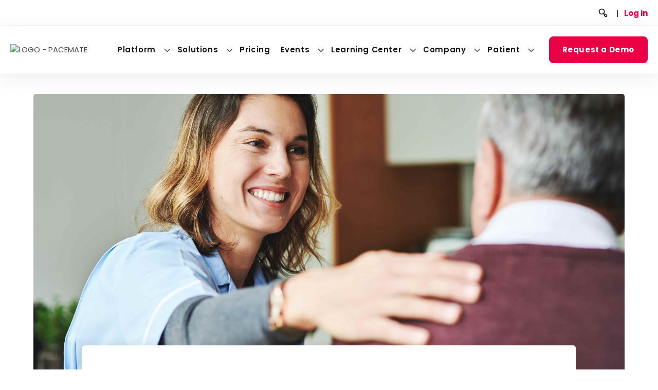

--- FILE ---
content_type: text/html; charset=UTF-8
request_url: https://blog.pacemate.com/new-ep-lab-digest-remote-monitoring-topic-center-sponsored-by-pacemate
body_size: 17809
content:
<!doctype html><html lang="en" class="child_theme"><head>
		<meta charset="utf-8">
		<title>Not All Remote Monitoring EHR Integrations Are the Same</title>
		
		<link rel="shortcut icon" href="https://blog.pacemate.com/hubfs/PM_Heart_Logo.png">
		

		<meta name="description" content="Check out the PaceMate® article featured in EP Lab Digest, “Not All Remote Monitoring Integrations Are the Same: Defining True EHR Integration in 2022.&quot;">
		
  <link type="text/css" rel="stylesheet" href="https://blog.pacemate.com/hubfs/hub_generated/template_assets/1/153595478702/1762287826849/template_child-blog.min.css">

		
		
		
		
		
		
		<script src="https://kit.fontawesome.com/3097756f6f.js" crossorigin="anonymous" defer></script>
		
		
		
		
		

		
		<meta name="viewport" content="width=device-width, initial-scale=1">

    
    <meta property="og:description" content="Check out the PaceMate® article featured in EP Lab Digest, “Not All Remote Monitoring Integrations Are the Same: Defining True EHR Integration in 2022.&quot;">
    <meta property="og:title" content="Not All Remote Monitoring EHR Integrations Are the Same">
    <meta name="twitter:description" content="Check out the PaceMate® article featured in EP Lab Digest, “Not All Remote Monitoring Integrations Are the Same: Defining True EHR Integration in 2022.&quot;">
    <meta name="twitter:title" content="Not All Remote Monitoring EHR Integrations Are the Same">

    

    
    <style>
a.cta_button{-moz-box-sizing:content-box !important;-webkit-box-sizing:content-box !important;box-sizing:content-box !important;vertical-align:middle}.hs-breadcrumb-menu{list-style-type:none;margin:0px 0px 0px 0px;padding:0px 0px 0px 0px}.hs-breadcrumb-menu-item{float:left;padding:10px 0px 10px 10px}.hs-breadcrumb-menu-divider:before{content:'›';padding-left:10px}.hs-featured-image-link{border:0}.hs-featured-image{float:right;margin:0 0 20px 20px;max-width:50%}@media (max-width: 568px){.hs-featured-image{float:none;margin:0;width:100%;max-width:100%}}.hs-screen-reader-text{clip:rect(1px, 1px, 1px, 1px);height:1px;overflow:hidden;position:absolute !important;width:1px}
</style>

<link rel="stylesheet" href="https://blog.pacemate.com/hubfs/hub_generated/template_assets/1/153457595968/1762287828625/template_main.min.css">
<link rel="stylesheet" href="https://blog.pacemate.com/hubfs/hub_generated/template_assets/1/160605007012/1762287821498/template_bulma.min.css">
<link rel="stylesheet" href="https://cdnjs.cloudflare.com/ajax/libs/font-awesome/6.5.1/css/all.min.css">
<link rel="stylesheet" href="https://blog.pacemate.com/hubfs/hub_generated/template_assets/1/153603661199/1762287830188/template_slick.min.css">
<link rel="stylesheet" href="https://blog.pacemate.com/hubfs/hub_generated/template_assets/1/166692846195/1762287826202/template_slick-theme.min.css">
<link rel="stylesheet" href="https://blog.pacemate.com/hubfs/hub_generated/template_assets/1/153458686862/1762287820610/template_theme-overrides.min.css">
<link rel="stylesheet" href="https://fonts.googleapis.com/css2?family=Poppins:ital,wght@0,100;0,200;0,300;0,400;0,500;0,600;0,700;0,800;0,900;1,100;1,200;1,300;1,400;1,500;1,600;1,700;1,800;1,900&amp;display=swa">
<link rel="stylesheet" href="https://blog.pacemate.com/hubfs/hub_generated/template_assets/1/153458689858/1762287828504/template_child.css">
<link rel="stylesheet" href="https://blog.pacemate.com/hubfs/hub_generated/template_assets/1/169005085451/1762287829914/template_medtronic.min.css">
<link rel="stylesheet" href="https://blog.pacemate.com/hubfs/hub_generated/module_assets/1/182932371092/1762367817667/module_mega-menu-header.min.css">
<link rel="stylesheet" href="https://blog.pacemate.com/hubfs/hub_generated/module_assets/1/183421443689/1744499314192/module_Global_Footer.min.css">
<style>
  @font-face {
    font-family: "Poppins";
    font-weight: 700;
    font-style: normal;
    font-display: swap;
    src: url("/_hcms/googlefonts/Poppins/700.woff2") format("woff2"), url("/_hcms/googlefonts/Poppins/700.woff") format("woff");
  }
  @font-face {
    font-family: "Poppins";
    font-weight: 500;
    font-style: normal;
    font-display: swap;
    src: url("/_hcms/googlefonts/Poppins/500.woff2") format("woff2"), url("/_hcms/googlefonts/Poppins/500.woff") format("woff");
  }
  @font-face {
    font-family: "Poppins";
    font-weight: 600;
    font-style: normal;
    font-display: swap;
    src: url("/_hcms/googlefonts/Poppins/600.woff2") format("woff2"), url("/_hcms/googlefonts/Poppins/600.woff") format("woff");
  }
  @font-face {
    font-family: "Poppins";
    font-weight: 400;
    font-style: normal;
    font-display: swap;
    src: url("/_hcms/googlefonts/Poppins/regular.woff2") format("woff2"), url("/_hcms/googlefonts/Poppins/regular.woff") format("woff");
  }
  @font-face {
    font-family: "Poppins";
    font-weight: 700;
    font-style: normal;
    font-display: swap;
    src: url("/_hcms/googlefonts/Poppins/700.woff2") format("woff2"), url("/_hcms/googlefonts/Poppins/700.woff") format("woff");
  }
</style>

    <script type="application/ld+json">
{
  "mainEntityOfPage" : {
    "@type" : "WebPage",
    "@id" : "https://blog.pacemate.com/new-ep-lab-digest-remote-monitoring-topic-center-sponsored-by-pacemate"
  },
  "author" : {
    "name" : "PaceMate",
    "url" : "https://blog.pacemate.com/author/pacemate",
    "@type" : "Person"
  },
  "headline" : "Not All Remote Monitoring EHR Integrations Are the Same",
  "datePublished" : "2022-03-18T10:21:00.000Z",
  "dateModified" : "2023-11-21T15:18:01.701Z",
  "publisher" : {
    "name" : "PaceMate",
    "logo" : {
      "url" : "https://3202279.fs1.hubspotusercontent-na1.net/hubfs/3202279/PM_logo_tag.png",
      "@type" : "ImageObject"
    },
    "@type" : "Organization"
  },
  "@context" : "https://schema.org",
  "@type" : "BlogPosting",
  "image" : [ "https://3202279.fs1.hubspotusercontent-na1.net/hubfs/3202279/Imported_Blog_Media/iStock-1316738511-2.jpg" ]
}
</script>


    

<meta name="google-site-verification" content="w4DRYAt2v73BTusw4GNZWDmeMxyXY9o1wua_mYo5AK0">

<!-- Google Tag Manager -->
<script>(function(w,d,s,l,i){w[l]=w[l]||[];w[l].push({'gtm.start':
                                                      new Date().getTime(),event:'gtm.js'});var f=d.getElementsByTagName(s)[0],
      j=d.createElement(s),dl=l!='dataLayer'?'&l='+l:'';j.async=true;j.src=
        'https://www.googletagmanager.com/gtm.js?id='+i+dl;f.parentNode.insertBefore(j,f);
                            })(window,document,'script','dataLayer','GTM-WCNFD9B');</script>
<!-- End Google Tag Manager -->
<script src="https://analytics.ahrefs.com/analytics.js" data-key="KScGVhT02N+JFE+efqtbMg" async></script>
<link rel="amphtml" href="https://blog.pacemate.com/new-ep-lab-digest-remote-monitoring-topic-center-sponsored-by-pacemate?hs_amp=true">

<meta property="og:image" content="https://blog.pacemate.com/hubfs/Imported_Blog_Media/iStock-1316738511-2.jpg">
<meta property="og:image:width" content="8256">
<meta property="og:image:height" content="5504">

<meta name="twitter:image" content="https://blog.pacemate.com/hubfs/Imported_Blog_Media/iStock-1316738511-2.jpg">


<meta property="og:url" content="https://blog.pacemate.com/new-ep-lab-digest-remote-monitoring-topic-center-sponsored-by-pacemate">
<meta name="twitter:card" content="summary_large_image">

<link rel="canonical" href="https://blog.pacemate.com/new-ep-lab-digest-remote-monitoring-topic-center-sponsored-by-pacemate">

<meta property="og:type" content="article">
<link rel="alternate" type="application/rss+xml" href="https://blog.pacemate.com/rss.xml">
<meta name="twitter:domain" content="blog.pacemate.com">
<script src="//platform.linkedin.com/in.js" type="text/javascript">
    lang: en_US
</script>

<meta http-equiv="content-language" content="en">






		
		
		
		

	<meta name="generator" content="HubSpot"></head>
	<body id="body">
		<div class="body-wrapper   hs-content-id-116795506253 hs-blog-post hs-blog-id-114431422830">
			
			<div id="hs_cos_wrapper_module_17319611652613" class="hs_cos_wrapper hs_cos_wrapper_widget hs_cos_wrapper_type_module" style="" data-hs-cos-general-type="widget" data-hs-cos-type="module"><div class="top_header">
	<div class="content-wrapper" style="width:100%;">
		<div class="top_header_menu">
			<div class="search">
				<form action="/hs-search-results">
					<input type="search" class="hs-search-field__input" name="term" autocomplete="off" placeholder=""><span><img class="search_img" src="https://blog.pacemate.com/hubfs/Research.svg" alt="search"></span>
				</form>
			</div>
			<div class="divider">
				|
			</div>
			<div class="login_menu">
				
				
				<a href="https://www.pacematelive.com/login.action">
					Log in
				</a>
			</div>
		</div>
	</div>
</div>
<section class="header__megamenu" style="">
	<div class="content-wrapper" style="position: relative; z-index: 3;padding:10px 0px;width:100%;">
		<nav class="navbar ">
			<div class="navbar-brand">

				
				
				<a href="https://pacemate.com/" class="navbar-item">

					
					
					
					
					<img src="https://blog.pacemate.com/hs-fs/hubfs/LOGO%20-%20PACEMATE.png?width=266&amp;height=72&amp;name=LOGO%20-%20PACEMATE.png" alt="LOGO - PACEMATE" loading="" width="266" height="72" class="logo" srcset="https://blog.pacemate.com/hs-fs/hubfs/LOGO%20-%20PACEMATE.png?width=133&amp;height=36&amp;name=LOGO%20-%20PACEMATE.png 133w, https://blog.pacemate.com/hs-fs/hubfs/LOGO%20-%20PACEMATE.png?width=266&amp;height=72&amp;name=LOGO%20-%20PACEMATE.png 266w, https://blog.pacemate.com/hs-fs/hubfs/LOGO%20-%20PACEMATE.png?width=399&amp;height=108&amp;name=LOGO%20-%20PACEMATE.png 399w, https://blog.pacemate.com/hs-fs/hubfs/LOGO%20-%20PACEMATE.png?width=532&amp;height=144&amp;name=LOGO%20-%20PACEMATE.png 532w, https://blog.pacemate.com/hs-fs/hubfs/LOGO%20-%20PACEMATE.png?width=665&amp;height=180&amp;name=LOGO%20-%20PACEMATE.png 665w, https://blog.pacemate.com/hs-fs/hubfs/LOGO%20-%20PACEMATE.png?width=798&amp;height=216&amp;name=LOGO%20-%20PACEMATE.png 798w" sizes="(max-width: 266px) 100vw, 266px">
					

				</a>

				<div class="navbar-burger burger" data-target="navMenubd-example">


					<span></span>
					<span class="line_2"></span>
					<span></span>
				</div>
			</div>

			<div id="navMenubd-example" class="navbar-menu">
				<div class="navbar-start">

					

					<div class="navbar-item has-dropdown is-hoverable is-mega    ">
						<div class="navbar-link flex">
							
							
							<a class="Platform" href="https://pacemate.com/platform">

								Platform
							</a>
						</div>
						
						

						<div id="blogDropdown_1" class="navbar-dropdown v1" data-style="width: 18rem;">
							<div class="container is-fluid">
								<div class="columns is-multiline is-mobile is-vcentered">

									
									<div class="custom-padding column is-12-mobile is-12-tablet is-6-desktop is-6-widescreen is-6-fullhd">
										<div class="columns is-multiline is-mobile is-vcentered item_list_menu backmobile2">
											<div class="column is-3-mobile is-3-tablet is-2-desktop is-2-widescreen is-2-fullhd">
												<div class="image_item back2">
													
													
													
													
													
													
													<img src="https://blog.pacemate.com/hubfs/Software.svg" alt="Software" loading="lazy" width="28" height="20" style="max-width: 100%; height: auto;">
													
												</div>
											</div>
											<div class="column is-9-mobile is-9-tablet is-10-desktop is-10-widescreen is-10-fullhd">
												<div class="text_item">
													
													
													<a href="https://pacemate.com/platform/software">
														<h6>
															Software
														</h6>
														<span>
															<p><span>Streamline your workflows with PaceMateLIVE</span></p>
														</span>
													</a>
												</div>
											</div>
										</div>
									</div>
									
									<div class="custom-padding column is-12-mobile is-12-tablet is-6-desktop is-6-widescreen is-6-fullhd">
										<div class="columns is-multiline is-mobile is-vcentered item_list_menu backmobile2">
											<div class="column is-3-mobile is-3-tablet is-2-desktop is-2-widescreen is-2-fullhd">
												<div class="image_item back2">
													
													
													
													
													
													
													<img src="https://blog.pacemate.com/hubfs/Ambulatory.svg" alt="Ambulatory" loading="lazy" width="37" height="25" style="max-width: 100%; height: auto;">
													
												</div>
											</div>
											<div class="column is-9-mobile is-9-tablet is-10-desktop is-10-widescreen is-10-fullhd">
												<div class="text_item">
													
													
													<a href="https://pacemate.com/ambulatory">
														<h6>
															Ambulatory
														</h6>
														<span>
															<p><span>Ambulatory and cardiac monitoring solution</span></p>
														</span>
													</a>
												</div>
											</div>
										</div>
									</div>
									
									<div class="custom-padding column is-12-mobile is-12-tablet is-6-desktop is-6-widescreen is-6-fullhd">
										<div class="columns is-multiline is-mobile is-vcentered item_list_menu backmobile2">
											<div class="column is-3-mobile is-3-tablet is-2-desktop is-2-widescreen is-2-fullhd">
												<div class="image_item back2">
													
													
													
													
													
													
													<img src="https://blog.pacemate.com/hubfs/Service.svg" alt="Service" loading="lazy" width="31" height="25" style="max-width: 100%; height: auto;">
													
												</div>
											</div>
											<div class="column is-9-mobile is-9-tablet is-10-desktop is-10-widescreen is-10-fullhd">
												<div class="text_item">
													
													
													<a href="https://pacemate.com/platform/service">
														<h6>
															Services
														</h6>
														<span>
															<p><span>When You're Off, We're On</span></p>
														</span>
													</a>
												</div>
											</div>
										</div>
									</div>
									
									<div class="custom-padding column is-12-mobile is-12-tablet is-6-desktop is-6-widescreen is-6-fullhd">
										<div class="columns is-multiline is-mobile is-vcentered item_list_menu backmobile2">
											<div class="column is-3-mobile is-3-tablet is-2-desktop is-2-widescreen is-2-fullhd">
												<div class="image_item back2">
													
													
													
													
													
													
													<img src="https://blog.pacemate.com/hs-fs/hubfs/Website%20icons%20v1/PaceArt_Optima-removebg-preview.png?width=80&amp;height=94&amp;name=PaceArt_Optima-removebg-preview.png" alt="PaceArt_Optima-removebg-preview" loading="lazy" width="80" height="94" style="max-width: 100%; height: auto;" srcset="https://blog.pacemate.com/hs-fs/hubfs/Website%20icons%20v1/PaceArt_Optima-removebg-preview.png?width=40&amp;height=47&amp;name=PaceArt_Optima-removebg-preview.png 40w, https://blog.pacemate.com/hs-fs/hubfs/Website%20icons%20v1/PaceArt_Optima-removebg-preview.png?width=80&amp;height=94&amp;name=PaceArt_Optima-removebg-preview.png 80w, https://blog.pacemate.com/hs-fs/hubfs/Website%20icons%20v1/PaceArt_Optima-removebg-preview.png?width=120&amp;height=141&amp;name=PaceArt_Optima-removebg-preview.png 120w, https://blog.pacemate.com/hs-fs/hubfs/Website%20icons%20v1/PaceArt_Optima-removebg-preview.png?width=160&amp;height=188&amp;name=PaceArt_Optima-removebg-preview.png 160w, https://blog.pacemate.com/hs-fs/hubfs/Website%20icons%20v1/PaceArt_Optima-removebg-preview.png?width=200&amp;height=235&amp;name=PaceArt_Optima-removebg-preview.png 200w, https://blog.pacemate.com/hs-fs/hubfs/Website%20icons%20v1/PaceArt_Optima-removebg-preview.png?width=240&amp;height=282&amp;name=PaceArt_Optima-removebg-preview.png 240w" sizes="(max-width: 80px) 100vw, 80px">
													
												</div>
											</div>
											<div class="column is-9-mobile is-9-tablet is-10-desktop is-10-widescreen is-10-fullhd">
												<div class="text_item">
													
													
													<a href="https://pacemate.com/paceart">
														<h6>
															PaceArt Optima
														</h6>
														<span>
															<p><span>Cardiac data management </span></p>
														</span>
													</a>
												</div>
											</div>
										</div>
									</div>
									
									<div class="custom-padding column is-12-mobile is-12-tablet is-6-desktop is-6-widescreen is-6-fullhd">
										<div class="columns is-multiline is-mobile is-vcentered item_list_menu backmobile2">
											<div class="column is-3-mobile is-3-tablet is-2-desktop is-2-widescreen is-2-fullhd">
												<div class="image_item back2">
													
													
													
													
													
													
													<img src="https://blog.pacemate.com/hubfs/Data%20%26%20Analytics.svg" alt="Data &amp; Analytics" loading="lazy" width="25" height="20" style="max-width: 100%; height: auto;">
													
												</div>
											</div>
											<div class="column is-9-mobile is-9-tablet is-10-desktop is-10-widescreen is-10-fullhd">
												<div class="text_item">
													
													
													<a href="https://pacemate.com/platform/data-and-analytics">
														<h6>
															Data &amp; Analytics
														</h6>
														<span>
															<p><span>Data that Makes a Difference</span></p>
														</span>
													</a>
												</div>
											</div>
										</div>
									</div>
									

								</div>
							</div>


						</div>
						


						
					</div>
					

					<div class="navbar-item has-dropdown is-hoverable is-mega    ">
						<div class="navbar-link flex">
							
							
							<a class="Solutions" href="javascript:;">

								Solutions
							</a>
						</div>
						
						
						<div id="blogDropdown_2" class="navbar-dropdown v2" data-style="width: 18rem;">
							<div class="container">
								<!--list items v2 -->
								<div class="columns no-margin  is-multiline is-mobile">

									
									<div class="no-padding column is-12-mobile is-12-tablet is-4-desktop is-4-widescreen is-4-fullhd">
										<div class="columns is-multiline is-gapless is-mobile is-vcentered item_list_menu_v2 item_list_v2-mobile">
											<div class="column is-3-mobile is-3-tablet is-3-desktop is-3-widescreen is-3-fullhd">
												<div class="image_item_v2">
													
													
													
													
													
													
													<img src="https://blog.pacemate.com/hubfs/Physicians.svg" alt="Physicians" loading="lazy" width="25" height="27" style="max-width: 100%; height: auto;">
													
												</div>
											</div>
											<div class="column is-9-mobile is-9-tablet is-9-desktop is-9-widescreen is-9-fullhd">
												<div class="text_item">
													
													
													<a href="https://pacemate.com/solutions/for-physicians">
														<h6>
															For Physicians
														</h6>
														<span>
															
														</span>
													</a>
												</div>
											</div>
										</div>
										
										
										<div class="columns is-multiline is-mobile no-margin" style="margin: 0 10px;">
											
											<div class="column is-12-mobile is-12-tablet is-12-desktop is-12-widescreen is-12-fullhd">
												<div class="link_v2">
													
													
													<a class="Research" href="https://pacemate.com/solutions/for-physicians/research">
														Research <svg width="6" height="10" viewbox="0 0 6 10" fill="none" xmlns="http://www.w3.org/2000/svg">
														<path d="M1.82466 9.16658L5.35799 5.59158C5.4361 5.51411 5.4981 5.42195 5.5404 5.3204C5.58271 5.21885 5.60449 5.10993 5.60449 4.99992C5.60449 4.88991 5.58271 4.78098 5.5404 4.67944C5.4981 4.57789 5.4361 4.48572 5.35799 4.40825L1.82466 0.874916C1.74719 0.796809 1.65502 0.734814 1.55347 0.692507C1.45193 0.650199 1.343 0.628418 1.23299 0.628418C1.12298 0.628418 1.01406 0.650199 0.912513 0.692507C0.810964 0.734814 0.718796 0.796809 0.641327 0.874916C0.486118 1.03105 0.399 1.24226 0.399 1.46242C0.399 1.68257 0.486118 1.89378 0.641327 2.04992L3.59133 4.99992L0.641327 7.94992C0.487374 8.10513 0.400581 8.31463 0.39966 8.53325C0.399026 8.64292 0.420046 8.75164 0.461517 8.85317C0.502987 8.9547 0.564092 9.04705 0.641327 9.12492C0.716008 9.20581 0.80598 9.27111 0.906043 9.31703C1.00611 9.36295 1.11428 9.38859 1.22431 9.39246C1.33434 9.39634 1.44404 9.37837 1.54709 9.3396C1.65013 9.30083 1.74447 9.24203 1.82466 9.16658Z" fill="#141415" />
														</svg>

													</a>
												</div>
											</div>
											
										</div>
										
										
									</div>
									
									<div class="no-padding column is-12-mobile is-12-tablet is-4-desktop is-4-widescreen is-4-fullhd">
										<div class="columns is-multiline is-gapless is-mobile is-vcentered item_list_menu_v2 item_list_v2-mobile">
											<div class="column is-3-mobile is-3-tablet is-3-desktop is-3-widescreen is-3-fullhd">
												<div class="image_item_v2">
													
													
													
													
													
													
													<img src="https://blog.pacemate.com/hubfs/Administrators%20(1).svg" alt="Administrators (1)" loading="lazy" width="27" height="27" style="max-width: 100%; height: auto;">
													
												</div>
											</div>
											<div class="column is-9-mobile is-9-tablet is-9-desktop is-9-widescreen is-9-fullhd">
												<div class="text_item">
													
													
													<a href="https://pacemate.com/solutions/for-administrators">
														<h6>
															For Administrators
														</h6>
														<span>
															
														</span>
													</a>
												</div>
											</div>
										</div>
										
									</div>
									
									<div class="no-padding column is-12-mobile is-12-tablet is-4-desktop is-4-widescreen is-4-fullhd">
										<div class="columns is-multiline is-gapless is-mobile is-vcentered item_list_menu_v2 item_list_v2-mobile">
											<div class="column is-3-mobile is-3-tablet is-3-desktop is-3-widescreen is-3-fullhd">
												<div class="image_item_v2">
													
													
													
													
													
													
													<img src="https://blog.pacemate.com/hubfs/Clinic%20Staff.svg" alt="Clinic Staff" loading="lazy" width="20" height="29" style="max-width: 100%; height: auto;">
													
												</div>
											</div>
											<div class="column is-9-mobile is-9-tablet is-9-desktop is-9-widescreen is-9-fullhd">
												<div class="text_item">
													
													
													<a href="https://pacemate.com/solutions/for-clinic-staff">
														<h6>
															For Clinic Staff
														</h6>
														<span>
															
														</span>
													</a>
												</div>
											</div>
										</div>
										
									</div>
									
									<div class="no-padding column is-12-mobile is-12-tablet is-4-desktop is-4-widescreen is-4-fullhd">
										<div class="columns is-multiline is-gapless is-mobile is-vcentered item_list_menu_v2 item_list_v2-mobile">
											<div class="column is-3-mobile is-3-tablet is-3-desktop is-3-widescreen is-3-fullhd">
												<div class="image_item_v2">
													
													
													
													
													
													
													<img src="https://blog.pacemate.com/hubfs/IT.svg" alt="IT" loading="lazy" width="28" height="24" style="max-width: 100%; height: auto;">
													
												</div>
											</div>
											<div class="column is-9-mobile is-9-tablet is-9-desktop is-9-widescreen is-9-fullhd">
												<div class="text_item">
													
													
													<a href="https://pacemate.com/security">
														<h6>
															For IT
														</h6>
														<span>
															
														</span>
													</a>
												</div>
											</div>
										</div>
										
									</div>
									
									<div class="no-padding column is-12-mobile is-12-tablet is-4-desktop is-4-widescreen is-4-fullhd">
										<div class="columns is-multiline is-gapless is-mobile is-vcentered item_list_menu_v2 item_list_v2-mobile">
											<div class="column is-3-mobile is-3-tablet is-3-desktop is-3-widescreen is-3-fullhd">
												<div class="image_item_v2">
													
													
													
													
													
													
													<img src="https://blog.pacemate.com/hubfs/Vector%20(33).svg" alt="Vector (33)" loading="lazy" width="23" height="28" style="max-width: 100%; height: auto;">
													
												</div>
											</div>
											<div class="column is-9-mobile is-9-tablet is-9-desktop is-9-widescreen is-9-fullhd">
												<div class="text_item">
													
													
													<a href="https://pacemate.com/interoperability">
														<h6>
															By EHR
														</h6>
														<span>
															
														</span>
													</a>
												</div>
											</div>
										</div>
										
										
										<div class="columns is-multiline is-mobile no-margin" style="margin: 0 10px;">
											
											<div class="column is-hidden-mobile is-12-tablet is-12-desktop is-3-widescreen is-3-fullhd">
												
												
												
												
												
												
												
												<img class="block_image_v2" src="https://blog.pacemate.com/hs-fs/hubfs/ATHENA-1.png?width=68&amp;height=24&amp;name=ATHENA-1.png" alt="ATHENA-1" loading="lazy" width="68" height="24" style="max-width: 100%; height: auto;" srcset="https://blog.pacemate.com/hs-fs/hubfs/ATHENA-1.png?width=34&amp;height=12&amp;name=ATHENA-1.png 34w, https://blog.pacemate.com/hs-fs/hubfs/ATHENA-1.png?width=68&amp;height=24&amp;name=ATHENA-1.png 68w, https://blog.pacemate.com/hs-fs/hubfs/ATHENA-1.png?width=102&amp;height=36&amp;name=ATHENA-1.png 102w, https://blog.pacemate.com/hs-fs/hubfs/ATHENA-1.png?width=136&amp;height=48&amp;name=ATHENA-1.png 136w, https://blog.pacemate.com/hs-fs/hubfs/ATHENA-1.png?width=170&amp;height=60&amp;name=ATHENA-1.png 170w, https://blog.pacemate.com/hs-fs/hubfs/ATHENA-1.png?width=204&amp;height=72&amp;name=ATHENA-1.png 204w" sizes="(max-width: 68px) 100vw, 68px">
												
											</div>
											<div class="column is-12-mobile is-12-tablet is-12-desktop is-9-widescreen is-9-fullhd">
												<div class="link_v2">
													
													
													<a class="AthenaHealth " href="https://pacemate.com/interoperability/athenahealth">
														AthenaHealth  <svg width="6" height="10" viewbox="0 0 6 10" fill="none" xmlns="http://www.w3.org/2000/svg">
														<path d="M1.82466 9.16658L5.35799 5.59158C5.4361 5.51411 5.4981 5.42195 5.5404 5.3204C5.58271 5.21885 5.60449 5.10993 5.60449 4.99992C5.60449 4.88991 5.58271 4.78098 5.5404 4.67944C5.4981 4.57789 5.4361 4.48572 5.35799 4.40825L1.82466 0.874916C1.74719 0.796809 1.65502 0.734814 1.55347 0.692507C1.45193 0.650199 1.343 0.628418 1.23299 0.628418C1.12298 0.628418 1.01406 0.650199 0.912513 0.692507C0.810964 0.734814 0.718796 0.796809 0.641327 0.874916C0.486118 1.03105 0.399 1.24226 0.399 1.46242C0.399 1.68257 0.486118 1.89378 0.641327 2.04992L3.59133 4.99992L0.641327 7.94992C0.487374 8.10513 0.400581 8.31463 0.39966 8.53325C0.399026 8.64292 0.420046 8.75164 0.461517 8.85317C0.502987 8.9547 0.564092 9.04705 0.641327 9.12492C0.716008 9.20581 0.80598 9.27111 0.906043 9.31703C1.00611 9.36295 1.11428 9.38859 1.22431 9.39246C1.33434 9.39634 1.44404 9.37837 1.54709 9.3396C1.65013 9.30083 1.74447 9.24203 1.82466 9.16658Z" fill="#141415" />
														</svg>

													</a>
												</div>
											</div>
											
										</div>
										
										<div class="columns is-multiline is-mobile no-margin" style="margin: 0 10px;">
											
											<div class="column is-hidden-mobile is-12-tablet is-12-desktop is-3-widescreen is-3-fullhd">
												
												
												
												
												
												
												
												<img class="block_image_v2" src="https://blog.pacemate.com/hs-fs/hubfs/EPIC.png?width=46&amp;height=17&amp;name=EPIC.png" alt="EPIC" loading="lazy" width="46" height="17" style="max-width: 100%; height: auto;" srcset="https://blog.pacemate.com/hs-fs/hubfs/EPIC.png?width=23&amp;height=9&amp;name=EPIC.png 23w, https://blog.pacemate.com/hs-fs/hubfs/EPIC.png?width=46&amp;height=17&amp;name=EPIC.png 46w, https://blog.pacemate.com/hs-fs/hubfs/EPIC.png?width=69&amp;height=26&amp;name=EPIC.png 69w, https://blog.pacemate.com/hs-fs/hubfs/EPIC.png?width=92&amp;height=34&amp;name=EPIC.png 92w, https://blog.pacemate.com/hs-fs/hubfs/EPIC.png?width=115&amp;height=43&amp;name=EPIC.png 115w, https://blog.pacemate.com/hs-fs/hubfs/EPIC.png?width=138&amp;height=51&amp;name=EPIC.png 138w" sizes="(max-width: 46px) 100vw, 46px">
												
											</div>
											<div class="column is-12-mobile is-12-tablet is-12-desktop is-9-widescreen is-9-fullhd">
												<div class="link_v2">
													
													
													<a class="EPIC " href="https://pacemate.com/interoperability/epic">
														EPIC  <svg width="6" height="10" viewbox="0 0 6 10" fill="none" xmlns="http://www.w3.org/2000/svg">
														<path d="M1.82466 9.16658L5.35799 5.59158C5.4361 5.51411 5.4981 5.42195 5.5404 5.3204C5.58271 5.21885 5.60449 5.10993 5.60449 4.99992C5.60449 4.88991 5.58271 4.78098 5.5404 4.67944C5.4981 4.57789 5.4361 4.48572 5.35799 4.40825L1.82466 0.874916C1.74719 0.796809 1.65502 0.734814 1.55347 0.692507C1.45193 0.650199 1.343 0.628418 1.23299 0.628418C1.12298 0.628418 1.01406 0.650199 0.912513 0.692507C0.810964 0.734814 0.718796 0.796809 0.641327 0.874916C0.486118 1.03105 0.399 1.24226 0.399 1.46242C0.399 1.68257 0.486118 1.89378 0.641327 2.04992L3.59133 4.99992L0.641327 7.94992C0.487374 8.10513 0.400581 8.31463 0.39966 8.53325C0.399026 8.64292 0.420046 8.75164 0.461517 8.85317C0.502987 8.9547 0.564092 9.04705 0.641327 9.12492C0.716008 9.20581 0.80598 9.27111 0.906043 9.31703C1.00611 9.36295 1.11428 9.38859 1.22431 9.39246C1.33434 9.39634 1.44404 9.37837 1.54709 9.3396C1.65013 9.30083 1.74447 9.24203 1.82466 9.16658Z" fill="#141415" />
														</svg>

													</a>
												</div>
											</div>
											
										</div>
										
										<div class="columns is-multiline is-mobile no-margin" style="margin: 0 10px;">
											
											<div class="column is-hidden-mobile is-12-tablet is-12-desktop is-3-widescreen is-3-fullhd">
												
												
												
												
												
												
												
												<img class="block_image_v2" src="https://blog.pacemate.com/hs-fs/hubfs/CERNER.png?width=69&amp;height=25&amp;name=CERNER.png" alt="CERNER" loading="lazy" width="69" height="25" style="max-width: 100%; height: auto;" srcset="https://blog.pacemate.com/hs-fs/hubfs/CERNER.png?width=35&amp;height=13&amp;name=CERNER.png 35w, https://blog.pacemate.com/hs-fs/hubfs/CERNER.png?width=69&amp;height=25&amp;name=CERNER.png 69w, https://blog.pacemate.com/hs-fs/hubfs/CERNER.png?width=104&amp;height=38&amp;name=CERNER.png 104w, https://blog.pacemate.com/hs-fs/hubfs/CERNER.png?width=138&amp;height=50&amp;name=CERNER.png 138w, https://blog.pacemate.com/hs-fs/hubfs/CERNER.png?width=173&amp;height=63&amp;name=CERNER.png 173w, https://blog.pacemate.com/hs-fs/hubfs/CERNER.png?width=207&amp;height=75&amp;name=CERNER.png 207w" sizes="(max-width: 69px) 100vw, 69px">
												
											</div>
											<div class="column is-12-mobile is-12-tablet is-12-desktop is-9-widescreen is-9-fullhd">
												<div class="link_v2">
													
													
													<a class="Cerner " href="https://pacemate.com/interoperability/cerner">
														Cerner  <svg width="6" height="10" viewbox="0 0 6 10" fill="none" xmlns="http://www.w3.org/2000/svg">
														<path d="M1.82466 9.16658L5.35799 5.59158C5.4361 5.51411 5.4981 5.42195 5.5404 5.3204C5.58271 5.21885 5.60449 5.10993 5.60449 4.99992C5.60449 4.88991 5.58271 4.78098 5.5404 4.67944C5.4981 4.57789 5.4361 4.48572 5.35799 4.40825L1.82466 0.874916C1.74719 0.796809 1.65502 0.734814 1.55347 0.692507C1.45193 0.650199 1.343 0.628418 1.23299 0.628418C1.12298 0.628418 1.01406 0.650199 0.912513 0.692507C0.810964 0.734814 0.718796 0.796809 0.641327 0.874916C0.486118 1.03105 0.399 1.24226 0.399 1.46242C0.399 1.68257 0.486118 1.89378 0.641327 2.04992L3.59133 4.99992L0.641327 7.94992C0.487374 8.10513 0.400581 8.31463 0.39966 8.53325C0.399026 8.64292 0.420046 8.75164 0.461517 8.85317C0.502987 8.9547 0.564092 9.04705 0.641327 9.12492C0.716008 9.20581 0.80598 9.27111 0.906043 9.31703C1.00611 9.36295 1.11428 9.38859 1.22431 9.39246C1.33434 9.39634 1.44404 9.37837 1.54709 9.3396C1.65013 9.30083 1.74447 9.24203 1.82466 9.16658Z" fill="#141415" />
														</svg>

													</a>
												</div>
											</div>
											
										</div>
										
										
									</div>
									

								</div>
							</div>


						</div>
						


						
					</div>
					

					<div class="navbar-item has-dropdown is-hoverable is-mega    no_mega-menu  ">
						<div class="navbar-link flex">
							
							
							<a class="Pricing" href="https://pacemate.com/pricing">

								Pricing
							</a>
						</div>
						
					</div>
					

					<div class="navbar-item has-dropdown is-hoverable is-mega    ">
						<div class="navbar-link flex">
							
							
							<a class="Events" href="javascript:;">

								Events
							</a>
						</div>
						
						
						<div id="blogDropdown_4" class="navbar-dropdown v3" data-style="width: 18rem;">
							<div class="container is-fluid">
								<div class="columns is-multiline is-mobile">

									
									<div class="column is-12-mobile is-12-tablet is-6-desktop is-6-widescreen is-6-fullhd">
										<div class="columns  is-gapless is-multiline is-mobile is-vcentered item_list_menu_v2">
											<div class="column is-3-mobile is-3-tablet is-3-desktop is-3-widescreen is-3-fullhd">
												<div class="image_item_v2">
													
													
													
													
													
													
													<img src="https://blog.pacemate.com/hubfs/Website%20icons%20v1/Scheduling.svg" alt="Upcoming Events" loading="lazy" width="122" height="108" style="max-width: 100%; height: auto;">
													
												</div>
											</div>
											<div class="column is-9-mobile is-9-tablet is-9-desktop is-9-widescreen is-9-fullhd">
												<div class="text_item">
													
													
													
													<a href="">
														<h6>
															Upcoming Events
														</h6>
														<span>
															
														</span>
													</a>
													
												</div>
											</div>
										</div>
										
										
										<div class="columns is-multiline is-mobile no-margin" style="margin: 0 10px;">
											<div class="column is-12-mobile is-12-tablet is-12-desktop is-12-widescreen is-12-fullhd">
												<div class="link_v2">
													
													
													<a class="hrs_2026" href="">
														HRS 2026 <svg width="6" height="10" viewbox="0 0 6 10" fill="none" xmlns="http://www.w3.org/2000/svg">
														<path d="M1.82466 9.16658L5.35799 5.59158C5.4361 5.51411 5.4981 5.42195 5.5404 5.3204C5.58271 5.21885 5.60449 5.10993 5.60449 4.99992C5.60449 4.88991 5.58271 4.78098 5.5404 4.67944C5.4981 4.57789 5.4361 4.48572 5.35799 4.40825L1.82466 0.874916C1.74719 0.796809 1.65502 0.734814 1.55347 0.692507C1.45193 0.650199 1.343 0.628418 1.23299 0.628418C1.12298 0.628418 1.01406 0.650199 0.912513 0.692507C0.810964 0.734814 0.718796 0.796809 0.641327 0.874916C0.486118 1.03105 0.399 1.24226 0.399 1.46242C0.399 1.68257 0.486118 1.89378 0.641327 2.04992L3.59133 4.99992L0.641327 7.94992C0.487374 8.10513 0.400581 8.31463 0.39966 8.53325C0.399026 8.64292 0.420046 8.75164 0.461517 8.85317C0.502987 8.9547 0.564092 9.04705 0.641327 9.12492C0.716008 9.20581 0.80598 9.27111 0.906043 9.31703C1.00611 9.36295 1.11428 9.38859 1.22431 9.39246C1.33434 9.39634 1.44404 9.37837 1.54709 9.3396C1.65013 9.30083 1.74447 9.24203 1.82466 9.16658Z" fill="#141415" />
														</svg>

													</a>
												</div>
											</div>											
										</div>
										
										<div class="columns is-multiline is-mobile no-margin" style="margin: 0 10px;">
											<div class="column is-12-mobile is-12-tablet is-12-desktop is-12-widescreen is-12-fullhd">
												<div class="link_v2">
													
													
													<a class="western_afib" href="">
														Western AFib <svg width="6" height="10" viewbox="0 0 6 10" fill="none" xmlns="http://www.w3.org/2000/svg">
														<path d="M1.82466 9.16658L5.35799 5.59158C5.4361 5.51411 5.4981 5.42195 5.5404 5.3204C5.58271 5.21885 5.60449 5.10993 5.60449 4.99992C5.60449 4.88991 5.58271 4.78098 5.5404 4.67944C5.4981 4.57789 5.4361 4.48572 5.35799 4.40825L1.82466 0.874916C1.74719 0.796809 1.65502 0.734814 1.55347 0.692507C1.45193 0.650199 1.343 0.628418 1.23299 0.628418C1.12298 0.628418 1.01406 0.650199 0.912513 0.692507C0.810964 0.734814 0.718796 0.796809 0.641327 0.874916C0.486118 1.03105 0.399 1.24226 0.399 1.46242C0.399 1.68257 0.486118 1.89378 0.641327 2.04992L3.59133 4.99992L0.641327 7.94992C0.487374 8.10513 0.400581 8.31463 0.39966 8.53325C0.399026 8.64292 0.420046 8.75164 0.461517 8.85317C0.502987 8.9547 0.564092 9.04705 0.641327 9.12492C0.716008 9.20581 0.80598 9.27111 0.906043 9.31703C1.00611 9.36295 1.11428 9.38859 1.22431 9.39246C1.33434 9.39634 1.44404 9.37837 1.54709 9.3396C1.65013 9.30083 1.74447 9.24203 1.82466 9.16658Z" fill="#141415" />
														</svg>

													</a>
												</div>
											</div>											
										</div>
										
										
									</div>
									
									<div class="column is-12-mobile is-12-tablet is-6-desktop is-6-widescreen is-6-fullhd">
										<div class="columns  is-gapless is-multiline is-mobile is-vcentered item_list_menu_v2">
											<div class="column is-3-mobile is-3-tablet is-3-desktop is-3-widescreen is-3-fullhd">
												<div class="image_item_v2">
													
													
													
													
													
													
													<img src="https://blog.pacemate.com/hubfs/Upcoming%20Events.svg" alt="Past Events" loading="lazy" width="25" height="26" style="max-width: 100%; height: auto;">
													
												</div>
											</div>
											<div class="column is-9-mobile is-9-tablet is-9-desktop is-9-widescreen is-9-fullhd">
												<div class="text_item">
													
													<h6>
														Past Events
													</h6>
													<span>
														
													</span>
													
												</div>
											</div>
										</div>
										
										
										<div class="columns is-multiline is-mobile no-margin" style="margin: 0 10px;">
											<div class="column is-12-mobile is-12-tablet is-12-desktop is-12-widescreen is-12-fullhd">
												<div class="link_v2">
													
													
													<a class="hrx_2025" href="https://info.pacemate.com/hrx-2025-lp">
														HRX 2025 <svg width="6" height="10" viewbox="0 0 6 10" fill="none" xmlns="http://www.w3.org/2000/svg">
														<path d="M1.82466 9.16658L5.35799 5.59158C5.4361 5.51411 5.4981 5.42195 5.5404 5.3204C5.58271 5.21885 5.60449 5.10993 5.60449 4.99992C5.60449 4.88991 5.58271 4.78098 5.5404 4.67944C5.4981 4.57789 5.4361 4.48572 5.35799 4.40825L1.82466 0.874916C1.74719 0.796809 1.65502 0.734814 1.55347 0.692507C1.45193 0.650199 1.343 0.628418 1.23299 0.628418C1.12298 0.628418 1.01406 0.650199 0.912513 0.692507C0.810964 0.734814 0.718796 0.796809 0.641327 0.874916C0.486118 1.03105 0.399 1.24226 0.399 1.46242C0.399 1.68257 0.486118 1.89378 0.641327 2.04992L3.59133 4.99992L0.641327 7.94992C0.487374 8.10513 0.400581 8.31463 0.39966 8.53325C0.399026 8.64292 0.420046 8.75164 0.461517 8.85317C0.502987 8.9547 0.564092 9.04705 0.641327 9.12492C0.716008 9.20581 0.80598 9.27111 0.906043 9.31703C1.00611 9.36295 1.11428 9.38859 1.22431 9.39246C1.33434 9.39634 1.44404 9.37837 1.54709 9.3396C1.65013 9.30083 1.74447 9.24203 1.82466 9.16658Z" fill="#141415" />
														</svg>

													</a>
												</div>
											</div>											
										</div>
										
										<div class="columns is-multiline is-mobile no-margin" style="margin: 0 10px;">
											<div class="column is-12-mobile is-12-tablet is-12-desktop is-12-widescreen is-12-fullhd">
												<div class="link_v2">
													
													
													<a class="hrs_2025" href="https://info.pacemate.com/hrs25">
														HRS 2025 <svg width="6" height="10" viewbox="0 0 6 10" fill="none" xmlns="http://www.w3.org/2000/svg">
														<path d="M1.82466 9.16658L5.35799 5.59158C5.4361 5.51411 5.4981 5.42195 5.5404 5.3204C5.58271 5.21885 5.60449 5.10993 5.60449 4.99992C5.60449 4.88991 5.58271 4.78098 5.5404 4.67944C5.4981 4.57789 5.4361 4.48572 5.35799 4.40825L1.82466 0.874916C1.74719 0.796809 1.65502 0.734814 1.55347 0.692507C1.45193 0.650199 1.343 0.628418 1.23299 0.628418C1.12298 0.628418 1.01406 0.650199 0.912513 0.692507C0.810964 0.734814 0.718796 0.796809 0.641327 0.874916C0.486118 1.03105 0.399 1.24226 0.399 1.46242C0.399 1.68257 0.486118 1.89378 0.641327 2.04992L3.59133 4.99992L0.641327 7.94992C0.487374 8.10513 0.400581 8.31463 0.39966 8.53325C0.399026 8.64292 0.420046 8.75164 0.461517 8.85317C0.502987 8.9547 0.564092 9.04705 0.641327 9.12492C0.716008 9.20581 0.80598 9.27111 0.906043 9.31703C1.00611 9.36295 1.11428 9.38859 1.22431 9.39246C1.33434 9.39634 1.44404 9.37837 1.54709 9.3396C1.65013 9.30083 1.74447 9.24203 1.82466 9.16658Z" fill="#141415" />
														</svg>

													</a>
												</div>
											</div>											
										</div>
										
										<div class="columns is-multiline is-mobile no-margin" style="margin: 0 10px;">
											<div class="column is-12-mobile is-12-tablet is-12-desktop is-12-widescreen is-12-fullhd">
												<div class="link_v2">
													
													
													<a class="cv_transforum_spring_25" href="https://info.pacemate.com/cv-spring-25">
														CV Transforum Spring 25 <svg width="6" height="10" viewbox="0 0 6 10" fill="none" xmlns="http://www.w3.org/2000/svg">
														<path d="M1.82466 9.16658L5.35799 5.59158C5.4361 5.51411 5.4981 5.42195 5.5404 5.3204C5.58271 5.21885 5.60449 5.10993 5.60449 4.99992C5.60449 4.88991 5.58271 4.78098 5.5404 4.67944C5.4981 4.57789 5.4361 4.48572 5.35799 4.40825L1.82466 0.874916C1.74719 0.796809 1.65502 0.734814 1.55347 0.692507C1.45193 0.650199 1.343 0.628418 1.23299 0.628418C1.12298 0.628418 1.01406 0.650199 0.912513 0.692507C0.810964 0.734814 0.718796 0.796809 0.641327 0.874916C0.486118 1.03105 0.399 1.24226 0.399 1.46242C0.399 1.68257 0.486118 1.89378 0.641327 2.04992L3.59133 4.99992L0.641327 7.94992C0.487374 8.10513 0.400581 8.31463 0.39966 8.53325C0.399026 8.64292 0.420046 8.75164 0.461517 8.85317C0.502987 8.9547 0.564092 9.04705 0.641327 9.12492C0.716008 9.20581 0.80598 9.27111 0.906043 9.31703C1.00611 9.36295 1.11428 9.38859 1.22431 9.39246C1.33434 9.39634 1.44404 9.37837 1.54709 9.3396C1.65013 9.30083 1.74447 9.24203 1.82466 9.16658Z" fill="#141415" />
														</svg>

													</a>
												</div>
											</div>											
										</div>
										
										<div class="columns is-multiline is-mobile no-margin" style="margin: 0 10px;">
											<div class="column is-12-mobile is-12-tablet is-12-desktop is-12-widescreen is-12-fullhd">
												<div class="link_v2">
													
													
													<a class="cv_transforum_fall" href="https://info.pacemate.com/cvt25fall">
														CV Transforum Fall <svg width="6" height="10" viewbox="0 0 6 10" fill="none" xmlns="http://www.w3.org/2000/svg">
														<path d="M1.82466 9.16658L5.35799 5.59158C5.4361 5.51411 5.4981 5.42195 5.5404 5.3204C5.58271 5.21885 5.60449 5.10993 5.60449 4.99992C5.60449 4.88991 5.58271 4.78098 5.5404 4.67944C5.4981 4.57789 5.4361 4.48572 5.35799 4.40825L1.82466 0.874916C1.74719 0.796809 1.65502 0.734814 1.55347 0.692507C1.45193 0.650199 1.343 0.628418 1.23299 0.628418C1.12298 0.628418 1.01406 0.650199 0.912513 0.692507C0.810964 0.734814 0.718796 0.796809 0.641327 0.874916C0.486118 1.03105 0.399 1.24226 0.399 1.46242C0.399 1.68257 0.486118 1.89378 0.641327 2.04992L3.59133 4.99992L0.641327 7.94992C0.487374 8.10513 0.400581 8.31463 0.39966 8.53325C0.399026 8.64292 0.420046 8.75164 0.461517 8.85317C0.502987 8.9547 0.564092 9.04705 0.641327 9.12492C0.716008 9.20581 0.80598 9.27111 0.906043 9.31703C1.00611 9.36295 1.11428 9.38859 1.22431 9.39246C1.33434 9.39634 1.44404 9.37837 1.54709 9.3396C1.65013 9.30083 1.74447 9.24203 1.82466 9.16658Z" fill="#141415" />
														</svg>

													</a>
												</div>
											</div>											
										</div>
										
										
									</div>
									

								</div>
							</div>


						</div>
						


						
					</div>
					

					<div class="navbar-item has-dropdown is-hoverable is-mega    ">
						<div class="navbar-link flex">
							
							
							<a class="Learning Center" href="https://pacemate.com/downloads">

								Learning Center
							</a>
						</div>
						
						

						<div id="blogDropdown_5" class="navbar-dropdown v1" data-style="width: 18rem;">
							<div class="container is-fluid">
								<div class="columns is-multiline is-mobile is-vcentered">

									
									<div class="custom-padding column is-12-mobile is-12-tablet is-6-desktop is-6-widescreen is-6-fullhd">
										<div class="columns is-multiline is-mobile is-vcentered item_list_menu backmobile2">
											<div class="column is-3-mobile is-3-tablet is-2-desktop is-2-widescreen is-2-fullhd">
												<div class="image_item back2">
													
													
													
													
													
													
													<img src="https://blog.pacemate.com/hubfs/Quick%20Guides.svg" alt="Quick Guides" loading="lazy" width="22" height="22" style="max-width: 100%; height: auto;">
													
												</div>
											</div>
											<div class="column is-9-mobile is-9-tablet is-10-desktop is-10-widescreen is-10-fullhd">
												<div class="text_item">
													
													
													<a href="https://pacemate.com/downloads">
														<h6>
															Quick Guides
														</h6>
														<span>
															
														</span>
													</a>
												</div>
											</div>
										</div>
									</div>
									
									<div class="custom-padding column is-12-mobile is-12-tablet is-6-desktop is-6-widescreen is-6-fullhd">
										<div class="columns is-multiline is-mobile is-vcentered item_list_menu backmobile2">
											<div class="column is-3-mobile is-3-tablet is-2-desktop is-2-widescreen is-2-fullhd">
												<div class="image_item back2">
													
													
													
													
													
													
													<img src="https://blog.pacemate.com/hubfs/Webinars.svg" alt="Webinars" loading="lazy" width="27" height="28" style="max-width: 100%; height: auto;">
													
												</div>
											</div>
											<div class="column is-9-mobile is-9-tablet is-10-desktop is-10-widescreen is-10-fullhd">
												<div class="text_item">
													
													
													<a href="https://info.pacemate.com/webinars">
														<h6>
															Webinars
														</h6>
														<span>
															
														</span>
													</a>
												</div>
											</div>
										</div>
									</div>
									
									<div class="custom-padding column is-12-mobile is-12-tablet is-6-desktop is-6-widescreen is-6-fullhd">
										<div class="columns is-multiline is-mobile is-vcentered item_list_menu backmobile2">
											<div class="column is-3-mobile is-3-tablet is-2-desktop is-2-widescreen is-2-fullhd">
												<div class="image_item back2">
													
													
													
													
													
													
													<img src="https://blog.pacemate.com/hubfs/Case%20Studies.svg" alt="Case Studies" loading="lazy" width="19" height="22" style="max-width: 100%; height: auto;">
													
												</div>
											</div>
											<div class="column is-9-mobile is-9-tablet is-10-desktop is-10-widescreen is-10-fullhd">
												<div class="text_item">
													
													
													<a href="https://pacemate.com/case-studies">
														<h6>
															Case Studies
														</h6>
														<span>
															
														</span>
													</a>
												</div>
											</div>
										</div>
									</div>
									
									<div class="custom-padding column is-12-mobile is-12-tablet is-6-desktop is-6-widescreen is-6-fullhd">
										<div class="columns is-multiline is-mobile is-vcentered item_list_menu backmobile2">
											<div class="column is-3-mobile is-3-tablet is-2-desktop is-2-widescreen is-2-fullhd">
												<div class="image_item back2">
													
													
													
													
													
													
													<img src="https://blog.pacemate.com/hubfs/Blogs.svg" alt="Blogs" loading="lazy" width="23" height="23" style="max-width: 100%; height: auto;">
													
												</div>
											</div>
											<div class="column is-9-mobile is-9-tablet is-10-desktop is-10-widescreen is-10-fullhd">
												<div class="text_item">
													
													
													<a href="https://blog.pacemate.com/">
														<h6>
															Blogs
														</h6>
														<span>
															
														</span>
													</a>
												</div>
											</div>
										</div>
									</div>
									
									<div class="custom-padding column is-12-mobile is-12-tablet is-6-desktop is-6-widescreen is-6-fullhd">
										<div class="columns is-multiline is-mobile is-vcentered item_list_menu backmobile2">
											<div class="column is-3-mobile is-3-tablet is-2-desktop is-2-widescreen is-2-fullhd">
												<div class="image_item back2">
													
													
													
													
													
													
													<img src="https://blog.pacemate.com/hubfs/Videos.svg" alt="Videos" loading="lazy" width="29" height="18" style="max-width: 100%; height: auto;">
													
												</div>
											</div>
											<div class="column is-9-mobile is-9-tablet is-10-desktop is-10-widescreen is-10-fullhd">
												<div class="text_item">
													
													
													<a href="https://pacemate.com/videos">
														<h6>
															Videos
														</h6>
														<span>
															
														</span>
													</a>
												</div>
											</div>
										</div>
									</div>
									

								</div>
							</div>


						</div>
						


						
					</div>
					

					<div class="navbar-item has-dropdown is-hoverable is-mega    ">
						<div class="navbar-link flex">
							
							
							<a class="Company" href="javascript:;">

								Company
							</a>
						</div>
						
						

						<div id="blogDropdown_6" class="navbar-dropdown v1" data-style="width: 18rem;">
							<div class="container is-fluid">
								<div class="columns is-multiline is-mobile is-vcentered">

									
									<div class="custom-padding column is-12-mobile is-12-tablet is-6-desktop is-6-widescreen is-6-fullhd">
										<div class="columns is-multiline is-mobile is-vcentered item_list_menu backmobile2">
											<div class="column is-3-mobile is-3-tablet is-2-desktop is-2-widescreen is-2-fullhd">
												<div class="image_item back2">
													
													
													
													
													
													
													<img src="https://blog.pacemate.com/hubfs/Frame.svg" alt="Frame" loading="lazy" width="23" height="27" style="max-width: 100%; height: auto;">
													
												</div>
											</div>
											<div class="column is-9-mobile is-9-tablet is-10-desktop is-10-widescreen is-10-fullhd">
												<div class="text_item">
													
													
													<a href="https://pacemate.com/about">
														<h6>
															About Us
														</h6>
														<span>
															
														</span>
													</a>
												</div>
											</div>
										</div>
									</div>
									
									<div class="custom-padding column is-12-mobile is-12-tablet is-6-desktop is-6-widescreen is-6-fullhd">
										<div class="columns is-multiline is-mobile is-vcentered item_list_menu backmobile2">
											<div class="column is-3-mobile is-3-tablet is-2-desktop is-2-widescreen is-2-fullhd">
												<div class="image_item back2">
													
													
													
													
													
													
													<img src="https://blog.pacemate.com/hubfs/Careers.svg" alt="Careers" loading="lazy" width="25" height="23" style="max-width: 100%; height: auto;">
													
												</div>
											</div>
											<div class="column is-9-mobile is-9-tablet is-10-desktop is-10-widescreen is-10-fullhd">
												<div class="text_item">
													
													
													<a href="https://pacemate.applytojob.com/apply" target="_blank" rel="noopener">
														<h6>
															Careers
														</h6>
														<span>
															
														</span>
													</a>
												</div>
											</div>
										</div>
									</div>
									
									<div class="custom-padding column is-12-mobile is-12-tablet is-6-desktop is-6-widescreen is-6-fullhd">
										<div class="columns is-multiline is-mobile is-vcentered item_list_menu backmobile2">
											<div class="column is-3-mobile is-3-tablet is-2-desktop is-2-widescreen is-2-fullhd">
												<div class="image_item back2">
													
													
													
													
													
													
													<img src="https://blog.pacemate.com/hubfs/Team.svg" alt="Team" loading="lazy" width="24" height="20" style="max-width: 100%; height: auto;">
													
												</div>
											</div>
											<div class="column is-9-mobile is-9-tablet is-10-desktop is-10-widescreen is-10-fullhd">
												<div class="text_item">
													
													
													<a href="https://pacemate.com/our-team">
														<h6>
															Team
														</h6>
														<span>
															
														</span>
													</a>
												</div>
											</div>
										</div>
									</div>
									
									<div class="custom-padding column is-12-mobile is-12-tablet is-6-desktop is-6-widescreen is-6-fullhd">
										<div class="columns is-multiline is-mobile is-vcentered item_list_menu backmobile2">
											<div class="column is-3-mobile is-3-tablet is-2-desktop is-2-widescreen is-2-fullhd">
												<div class="image_item back2">
													
													
													
													
													
													
													<img src="https://blog.pacemate.com/hubfs/Contact%20Us.svg" alt="Contact Us" loading="lazy" width="29" height="29" style="max-width: 100%; height: auto;">
													
												</div>
											</div>
											<div class="column is-9-mobile is-9-tablet is-10-desktop is-10-widescreen is-10-fullhd">
												<div class="text_item">
													
													
													<a href="https://pacemate.com/contact-us">
														<h6>
															Contact Us
														</h6>
														<span>
															
														</span>
													</a>
												</div>
											</div>
										</div>
									</div>
									

								</div>
							</div>


						</div>
						


						
					</div>
					

					<div class="navbar-item has-dropdown is-hoverable is-mega    ">
						<div class="navbar-link flex">
							
							
							<a class="Patient" href="javascript:;">

								Patient
							</a>
						</div>
						
						

						<div id="blogDropdown_7" class="navbar-dropdown v1" data-style="width: 18rem;">
							<div class="container is-fluid">
								<div class="columns is-multiline is-mobile is-vcentered">

									
									<div class="custom-padding column is-12-mobile is-12-tablet is-6-desktop is-6-widescreen is-6-fullhd">
										<div class="columns is-multiline is-mobile is-vcentered item_list_menu backmobile2">
											<div class="column is-3-mobile is-3-tablet is-2-desktop is-2-widescreen is-2-fullhd">
												<div class="image_item back2">
													
													
													
													
													
													
													<img src="https://blog.pacemate.com/hubfs/Patient%20Portal%20(1).svg" alt="Patient Portal (1)" loading="lazy" width="31" height="30" style="max-width: 100%; height: auto;">
													
												</div>
											</div>
											<div class="column is-9-mobile is-9-tablet is-10-desktop is-10-widescreen is-10-fullhd">
												<div class="text_item">
													
													
													<a href="https://pacemate.com/patient-portal">
														<h6>
															Patient Portal
														</h6>
														<span>
															
														</span>
													</a>
												</div>
											</div>
										</div>
									</div>
									

								</div>
							</div>


						</div>
						


						
					</div>
					
				</div>


				<div class="navbar-end">

					<div class="navbar-item">
						<div class="is-grouped nav-cta">
							<div class="custom_button primary_button">
								<span id="hs_cos_wrapper_module_17319611652613_" class="hs_cos_wrapper hs_cos_wrapper_widget hs_cos_wrapper_type_cta" style="" data-hs-cos-general-type="widget" data-hs-cos-type="cta"><!--HubSpot Call-to-Action Code --><span class="hs-cta-wrapper" id="hs-cta-wrapper-f13accfb-522e-4e70-b2fd-b0e1a942b8d9"><span class="hs-cta-node hs-cta-f13accfb-522e-4e70-b2fd-b0e1a942b8d9" id="hs-cta-f13accfb-522e-4e70-b2fd-b0e1a942b8d9"><!--[if lte IE 8]><div id="hs-cta-ie-element"></div><![endif]--><a href="https://cta-redirect.hubspot.com/cta/redirect/3202279/f13accfb-522e-4e70-b2fd-b0e1a942b8d9" target="_blank" rel="noopener"><img class="hs-cta-img" id="hs-cta-img-f13accfb-522e-4e70-b2fd-b0e1a942b8d9" style="border-width:0px;" src="https://no-cache.hubspot.com/cta/default/3202279/f13accfb-522e-4e70-b2fd-b0e1a942b8d9.png" alt="Request a Demo"></a></span><script charset="utf-8" src="/hs/cta/cta/current.js"></script><script type="text/javascript"> hbspt.cta._relativeUrls=true;hbspt.cta.load(3202279, 'f13accfb-522e-4e70-b2fd-b0e1a942b8d9', {"useNewLoader":"true","region":"na1"}); </script></span><!-- end HubSpot Call-to-Action Code --></span>
							</div>
							


						</div>
					</div>
				</div>
			</div>
		</nav>
	</div>
</section></div>
			

			

<main id="main-content" class="body-container-wrapper">
  <div class="body-container body-container--blog-post">

    
    <div class="content-wrapper">
      
      <div class="post-featured-image" style="background-image:url('https://blog.pacemate.com/hubfs/Imported_Blog_Media/iStock-1316738511-2.jpg');" aria-label="Read full post: Not All Remote Monitoring EHR Integrations Are the Same"><img src="https://blog.pacemate.com/hubfs/Imported_Blog_Media/iStock-1316738511-2.jpg" style="visibility: hidden; max-width: 100%;" alt="Read full post: Not All Remote Monitoring EHR Integrations Are the Same" aria-label="Read full post: Not All Remote Monitoring EHR Integrations Are the Same">
      </div>
      
      <article class="blog-post">
        <h1 class="blog-post__title"><span id="hs_cos_wrapper_name" class="hs_cos_wrapper hs_cos_wrapper_meta_field hs_cos_wrapper_type_text" style="" data-hs-cos-general-type="meta_field" data-hs-cos-type="text">Not All Remote Monitoring EHR Integrations Are the Same</span></h1>
        <div class="blog-post__meta">
          Published by <a href="https://blog.pacemate.com/author/pacemate" rel="author">
            PaceMate
          </a>
          on
          <time datetime="2022-03-18 10:21:00" class="blog-post__timestamp">
            Mar 18, 2022 6:21:00 AM
          </time>
        </div>
        <div class="blog-post__body">
          <span id="hs_cos_wrapper_post_body" class="hs_cos_wrapper hs_cos_wrapper_meta_field hs_cos_wrapper_type_rich_text" style="" data-hs-cos-general-type="meta_field" data-hs-cos-type="rich_text"><p><em>by Robin Leahy, MSPH, BSN, RN, FHRS, CCDS, PaceMate™ Vice President of Customer Experience; Jason Hale, CCDS, PaceMate™ Co-Founder and Vice President of Commercial Excellence; and Chelsea Forsman Napier, BSN, RN, PaceMate™ Director of Integrations and Project Management</em></p> 
<!--more--><p>A new feature article by PaceMate™—titled “Not All Integrations Are the Same: Defining True EHR Integration in 2022—is now available in EP Lab Digest’s new remote monitoring topic center online.</p> 
<p>In this piece, the second in a series on remote monitoring platform interoperability, PaceMate™ describes its premium remote monitoring software and its ability to facilitate the automatic exchange of relevant clinical data.</p> 
<p>PaceMate™LIVE offers device clinics and cardiology departments unique EHR integration—standardized, vendor-approved Application Programming Interfaces (APIs) that can push or pull any datapoint, exchanging data with the patient’s EHR and eliminating time-consuming manual data entry. The HL7® and FHIR® API standard, available through PaceMate™’s integration, empowers health data interoperability by enabling ease of adoption and implementation.</p> 
<p>Additionally, PaceMate™ integrations are vendor-approved: PaceMate™ is proud to be listed in Epic’s App Orchard and the athenahealth® Marketplace. We recently completed the Cerner Open Developer Experience (CODE) program’s validation sprint for full integration with Cerner’s EHR network as well.</p> 
<p>Read the complete article at EP Lab Digest <a href="https://www.hmpgloballearningnetwork.com/site/eplab/not-all-integrations-are-same-defining-true-ehr-integration-2022" target="_blank" rel="noopener">online</a> to learn more.</p></span>
        </div>
        
          <div class="blog-post__tags">
            <span>Tags:</span>
            
              <a class="blog-post__tag-link" href="https://blog.pacemate.com/tag/publications" rel="tag">Publications</a>
            
          </div>
        
        <div class="blog-post__links-container">
					<div class="blog-post__links">
						<a href="https://blog.pacemate.com" class="blog-post__back-to-blog"><span id="hs_cos_wrapper_" class="hs_cos_wrapper hs_cos_wrapper_widget hs_cos_wrapper_type_icon" style="" data-hs-cos-general-type="widget" data-hs-cos-type="icon"><svg version="1.0" xmlns="http://www.w3.org/2000/svg" viewbox="0 0 448 512" aria-hidden="true"><g id="long-arrow-alt-left1_layer"><path d="M134.059 296H436c6.627 0 12-5.373 12-12v-56c0-6.627-5.373-12-12-12H134.059v-46.059c0-21.382-25.851-32.09-40.971-16.971L7.029 239.029c-9.373 9.373-9.373 24.569 0 33.941l86.059 86.059c15.119 15.119 40.971 4.411 40.971-16.971V296z" /></g></svg></span>Back to Blog</a>
					</div>
					<div class="blog-post__sharing">
						
            Share in <div id="hs_cos_wrapper_blg_social_sharing" class="hs_cos_wrapper hs_cos_wrapper_widget hs_cos_wrapper_type_module widget-type-social_sharing" style="" data-hs-cos-general-type="widget" data-hs-cos-type="module">






<div class="hs_cos_wrapper hs_cos_wrapper_widget hs_cos_wrapper_type_social_sharing" data-hs-cos-general-type="widget" data-hs-cos-type="social_sharing">
  
	
  
    
    
    
    
			
		

    <a href="http://www.facebook.com/share.php?u=https%3A%2F%2Fblog.pacemate.com%2Fnew-ep-lab-digest-remote-monitoring-topic-center-sponsored-by-pacemate%3Futm_medium%3Dsocial%26utm_source%3Dfacebook" target="_blank" rel="noopener" style="width:24px;border-width:0px;border:0px;text-decoration:none;">
      <img src="https://blog.pacemate.com/hs-fs/hubfs/facebook-color.png?width=24&amp;name=facebook-color.png" class="hs-image-widget hs-image-social-sharing-24" style="height:24px;width:24px;border-radius:3px;border-width:0px;border:0px;" width="24" hspace="0" alt="Share on facebook" srcset="https://blog.pacemate.com/hs-fs/hubfs/facebook-color.png?width=12&amp;name=facebook-color.png 12w, https://blog.pacemate.com/hs-fs/hubfs/facebook-color.png?width=24&amp;name=facebook-color.png 24w, https://blog.pacemate.com/hs-fs/hubfs/facebook-color.png?width=36&amp;name=facebook-color.png 36w, https://blog.pacemate.com/hs-fs/hubfs/facebook-color.png?width=48&amp;name=facebook-color.png 48w, https://blog.pacemate.com/hs-fs/hubfs/facebook-color.png?width=60&amp;name=facebook-color.png 60w, https://blog.pacemate.com/hs-fs/hubfs/facebook-color.png?width=72&amp;name=facebook-color.png 72w" sizes="(max-width: 24px) 100vw, 24px">
    </a>
	

  
	
  
    
    
    
    
			
		

    <a href="http://www.linkedin.com/shareArticle?mini=true&amp;url=https%3A%2F%2Fblog.pacemate.com%2Fnew-ep-lab-digest-remote-monitoring-topic-center-sponsored-by-pacemate%3Futm_medium%3Dsocial%26utm_source%3Dlinkedin" target="_blank" rel="noopener" style="width:24px;border-width:0px;border:0px;text-decoration:none;">
      <img src="https://blog.pacemate.com/hs-fs/hubfs/linkedin-color.png?width=24&amp;name=linkedin-color.png" class="hs-image-widget hs-image-social-sharing-24" style="height:24px;width:24px;border-radius:3px;border-width:0px;border:0px;" width="24" hspace="0" alt="Share on linkedin" srcset="https://blog.pacemate.com/hs-fs/hubfs/linkedin-color.png?width=12&amp;name=linkedin-color.png 12w, https://blog.pacemate.com/hs-fs/hubfs/linkedin-color.png?width=24&amp;name=linkedin-color.png 24w, https://blog.pacemate.com/hs-fs/hubfs/linkedin-color.png?width=36&amp;name=linkedin-color.png 36w, https://blog.pacemate.com/hs-fs/hubfs/linkedin-color.png?width=48&amp;name=linkedin-color.png 48w, https://blog.pacemate.com/hs-fs/hubfs/linkedin-color.png?width=60&amp;name=linkedin-color.png 60w, https://blog.pacemate.com/hs-fs/hubfs/linkedin-color.png?width=72&amp;name=linkedin-color.png 72w" sizes="(max-width: 24px) 100vw, 24px">
    </a>
	

  
	
  
    
    
    
    
			
		

    <a href="https://twitter.com/intent/tweet?original_referer=https%3A%2F%2Fblog.pacemate.com%2Fnew-ep-lab-digest-remote-monitoring-topic-center-sponsored-by-pacemate%3Futm_medium%3Dsocial%26utm_source%3Dtwitter&amp;url=https%3A%2F%2Fblog.pacemate.com%2Fnew-ep-lab-digest-remote-monitoring-topic-center-sponsored-by-pacemate%3Futm_medium%3Dsocial%26utm_source%3Dtwitter&amp;source=tweetbutton&amp;text=" target="_blank" rel="noopener" style="width:24px;border-width:0px;border:0px;text-decoration:none;">
      <img src="https://blog.pacemate.com/hs-fs/hubfs/CMS%20Assets/twitter-color.png?width=24&amp;name=twitter-color.png" class="hs-image-widget hs-image-social-sharing-24" style="height:24px;width:24px;border-radius:3px;border-width:0px;border:0px;" width="24" hspace="0" alt="Share on twitter" srcset="https://blog.pacemate.com/hs-fs/hubfs/CMS%20Assets/twitter-color.png?width=12&amp;name=twitter-color.png 12w, https://blog.pacemate.com/hs-fs/hubfs/CMS%20Assets/twitter-color.png?width=24&amp;name=twitter-color.png 24w, https://blog.pacemate.com/hs-fs/hubfs/CMS%20Assets/twitter-color.png?width=36&amp;name=twitter-color.png 36w, https://blog.pacemate.com/hs-fs/hubfs/CMS%20Assets/twitter-color.png?width=48&amp;name=twitter-color.png 48w, https://blog.pacemate.com/hs-fs/hubfs/CMS%20Assets/twitter-color.png?width=60&amp;name=twitter-color.png 60w, https://blog.pacemate.com/hs-fs/hubfs/CMS%20Assets/twitter-color.png?width=72&amp;name=twitter-color.png 72w" sizes="(max-width: 24px) 100vw, 24px">
    </a>
	

  
	
  

  
	
  
    
    
    
    
			
		

    <a href="mailto:?subject=Check%20out%20https%3A%2F%2Fblog.pacemate.com%2Fnew-ep-lab-digest-remote-monitoring-topic-center-sponsored-by-pacemate%3Futm_medium%3Dsocial%26utm_source%3Demail%20&amp;body=Check%20out%20https%3A%2F%2Fblog.pacemate.com%2Fnew-ep-lab-digest-remote-monitoring-topic-center-sponsored-by-pacemate%3Futm_medium%3Dsocial%26utm_source%3Demail" target="_blank" rel="noopener" style="width:24px;border-width:0px;border:0px;text-decoration:none;">
      <img src="https://blog.pacemate.com/hs-fs/hubfs/email-color.png?width=24&amp;name=email-color.png" class="hs-image-widget hs-image-social-sharing-24" style="height:24px;width:24px;border-radius:3px;border-width:0px;border:0px;" width="24" hspace="0" alt="Share on email" srcset="https://blog.pacemate.com/hs-fs/hubfs/email-color.png?width=12&amp;name=email-color.png 12w, https://blog.pacemate.com/hs-fs/hubfs/email-color.png?width=24&amp;name=email-color.png 24w, https://blog.pacemate.com/hs-fs/hubfs/email-color.png?width=36&amp;name=email-color.png 36w, https://blog.pacemate.com/hs-fs/hubfs/email-color.png?width=48&amp;name=email-color.png 48w, https://blog.pacemate.com/hs-fs/hubfs/email-color.png?width=60&amp;name=email-color.png 60w, https://blog.pacemate.com/hs-fs/hubfs/email-color.png?width=72&amp;name=email-color.png 72w" sizes="(max-width: 24px) 100vw, 24px">
    </a>
	

</div></div>
					</div>										
				</div>
      
    </article>

    </div>
    

    
    
    

    
  
      
        <section class="blog-related-posts">
          <div class="content-wrapper">
            <h2>Related Articles</h2>
            <div class="blog-related-posts__list">
      
              <article class="blog-index__post blog-index__post--small" aria-label="Blog post summary: Latest ACC Guidelines: Transform Cardiac Care with Remote Management">
              	<div class="blog-index__post-inner-card">
                
                  <a class="blog-index__post-image blog-index__post-image--small" style="background-image: url('https://blog.pacemate.com/hubfs/Remote%20Monitoring%20in%20the%20News%20%281200%20x%20800%20px%29.png')" ; href="https://blog.pacemate.com/acc-rm-guide" aria-label="Read full post: Latest ACC Guidelines: Transform Cardiac Care with Remote Management">
                  </a>
                
                  <!-- <div class="blog-related-posts__content"> -->
                  <div class="blog-index__post-content  blog-index__post-content--small">
                    <h2 class="blog-related-posts__title"><a href="https://blog.pacemate.com/acc-rm-guide">Latest ACC Guidelines: Transform Cardiac Care with Remote Management</a></h2>
                    The field of cardiology is witnessing a significant transformation with the rise of Remote Patient...
                      <div class="blog-post__meta-section">
              				<div class="blog-post__read-more">
              					<a href="https://blog.pacemate.com/acc-rm-guide">Read More<span class="read-more__arrow"><span id="hs_cos_wrapper_" class="hs_cos_wrapper hs_cos_wrapper_widget hs_cos_wrapper_type_icon" style="" data-hs-cos-general-type="widget" data-hs-cos-type="icon"><svg version="1.0" xmlns="http://www.w3.org/2000/svg" viewbox="0 0 448 512" aria-hidden="true"><g id="long-arrow-alt-right2_layer"><path d="M313.941 216H12c-6.627 0-12 5.373-12 12v56c0 6.627 5.373 12 12 12h301.941v46.059c0 21.382 25.851 32.09 40.971 16.971l86.059-86.059c9.373-9.373 9.373-24.569 0-33.941l-86.059-86.059c-15.119-15.119-40.971-4.411-40.971 16.971V216z" /></g></svg></span></span>
              					</a>
              				</div>
              			</div>
                  </div>
                </div>
              </article>
        
    

  
      
              <article class="blog-index__post blog-index__post--small" aria-label="Blog post summary: Integration vs. Interoperability: What’s the Difference in Healthcare?">
              	<div class="blog-index__post-inner-card">
                
                  <a class="blog-index__post-image blog-index__post-image--small" style="background-image: url('https://blog.pacemate.com/hubfs/Imported_Blog_Media/iStock-637232082.jpg')" ; href="https://blog.pacemate.com/integration-vs.-interoperability-whats-the-difference-in-healthcare" aria-label="Read full post: Integration vs. Interoperability: What’s the Difference in Healthcare?">
                  </a>
                
                  <!-- <div class="blog-related-posts__content"> -->
                  <div class="blog-index__post-content  blog-index__post-content--small">
                    <h2 class="blog-related-posts__title"><a href="https://blog.pacemate.com/integration-vs.-interoperability-whats-the-difference-in-healthcare">Integration vs. Interoperability: What’s the Difference in Healthcare?</a></h2>
                    Integration and interoperability may seem similar on the surface, but as digital transformation...
                      <div class="blog-post__meta-section">
              				<div class="blog-post__read-more">
              					<a href="https://blog.pacemate.com/integration-vs.-interoperability-whats-the-difference-in-healthcare">Read More<span class="read-more__arrow"><span id="hs_cos_wrapper_" class="hs_cos_wrapper hs_cos_wrapper_widget hs_cos_wrapper_type_icon" style="" data-hs-cos-general-type="widget" data-hs-cos-type="icon"><svg version="1.0" xmlns="http://www.w3.org/2000/svg" viewbox="0 0 448 512" aria-hidden="true"><g id="long-arrow-alt-right3_layer"><path d="M313.941 216H12c-6.627 0-12 5.373-12 12v56c0 6.627 5.373 12 12 12h301.941v46.059c0 21.382 25.851 32.09 40.971 16.971l86.059-86.059c9.373-9.373 9.373-24.569 0-33.941l-86.059-86.059c-15.119-15.119-40.971-4.411-40.971 16.971V216z" /></g></svg></span></span>
              					</a>
              				</div>
              			</div>
                  </div>
                </div>
              </article>
        
    

  
      
              <article class="blog-index__post blog-index__post--small" aria-label="Blog post summary: PaceMate Is Now Listed in Epic’s App Orchard">
              	<div class="blog-index__post-inner-card">
                
                  <a class="blog-index__post-image blog-index__post-image--small" style="background-image: url('https://blog.pacemate.com/hubfs/Imported_Blog_Media/iStock-637232082.jpg')" ; href="https://blog.pacemate.com/pacemate-is-now-listed-in-epics-app-orchard" aria-label="Read full post: PaceMate Is Now Listed in Epic’s App Orchard">
                  </a>
                
                  <!-- <div class="blog-related-posts__content"> -->
                  <div class="blog-index__post-content  blog-index__post-content--small">
                    <h2 class="blog-related-posts__title"><a href="https://blog.pacemate.com/pacemate-is-now-listed-in-epics-app-orchard">PaceMate Is Now Listed in Epic’s App Orchard</a></h2>
                    by Chelsea Forsman Napier, RN, BSN, PaceMate Director of Integrations; Curt Harper, PaceMate Senior...
                      <div class="blog-post__meta-section">
              				<div class="blog-post__read-more">
              					<a href="https://blog.pacemate.com/pacemate-is-now-listed-in-epics-app-orchard">Read More<span class="read-more__arrow"><span id="hs_cos_wrapper_" class="hs_cos_wrapper hs_cos_wrapper_widget hs_cos_wrapper_type_icon" style="" data-hs-cos-general-type="widget" data-hs-cos-type="icon"><svg version="1.0" xmlns="http://www.w3.org/2000/svg" viewbox="0 0 448 512" aria-hidden="true"><g id="long-arrow-alt-right4_layer"><path d="M313.941 216H12c-6.627 0-12 5.373-12 12v56c0 6.627 5.373 12 12 12h301.941v46.059c0 21.382 25.851 32.09 40.971 16.971l86.059-86.059c9.373-9.373 9.373-24.569 0-33.941l-86.059-86.059c-15.119-15.119-40.971-4.411-40.971 16.971V216z" /></g></svg></span></span>
              					</a>
              				</div>
              			</div>
                  </div>
                </div>
              </article>
        
            </div>
          </div>
        </section>
      
    


    

  </div>
</main>


			
		<div id="hs_cos_wrapper_module_173315439375511" class="hs_cos_wrapper hs_cos_wrapper_widget hs_cos_wrapper_type_module" style="" data-hs-cos-general-type="widget" data-hs-cos-type="module"><footer class="global-footer">
	<div class="content-wrapper" style="width:100%; z-index: 2; position: relative;">
		<div class="columns is-mobile is-multiline">
			<div class="column is-12-mobile is-3-tablet is-3-desktop is-3-widescreen is-3-fullhd">
				<div class="main-info">
					<div class="logo_footer">
						
						
						<a href="">
							
							
							
							
							
							
							<img src="https://blog.pacemate.com/hs-fs/hubfs/logo-paceArt-1.png?width=342&amp;height=93&amp;name=logo-paceArt-1.png" alt="logo-paceArt-1" loading="lazy" width="342" height="93" style="max-width: 100%; height: auto;" srcset="https://blog.pacemate.com/hs-fs/hubfs/logo-paceArt-1.png?width=171&amp;height=47&amp;name=logo-paceArt-1.png 171w, https://blog.pacemate.com/hs-fs/hubfs/logo-paceArt-1.png?width=342&amp;height=93&amp;name=logo-paceArt-1.png 342w, https://blog.pacemate.com/hs-fs/hubfs/logo-paceArt-1.png?width=513&amp;height=140&amp;name=logo-paceArt-1.png 513w, https://blog.pacemate.com/hs-fs/hubfs/logo-paceArt-1.png?width=684&amp;height=186&amp;name=logo-paceArt-1.png 684w, https://blog.pacemate.com/hs-fs/hubfs/logo-paceArt-1.png?width=855&amp;height=233&amp;name=logo-paceArt-1.png 855w, https://blog.pacemate.com/hs-fs/hubfs/logo-paceArt-1.png?width=1026&amp;height=279&amp;name=logo-paceArt-1.png 1026w" sizes="(max-width: 342px) 100vw, 342px">
							
						</a>
					</div>


					<div class="social-icons">
						

						<div class="item">
							
							
							<a href="https://www.linkedin.com/company/pacemate/">
								<span id="hs_cos_wrapper_module_173315439375511_" class="hs_cos_wrapper hs_cos_wrapper_widget hs_cos_wrapper_type_icon" style="" data-hs-cos-general-type="widget" data-hs-cos-type="icon"><svg version="1.0" xmlns="http://www.w3.org/2000/svg" viewbox="0 0 448 512" aria-hidden="true"><g id="LinkedIn5_layer"><path d="M416 32H31.9C14.3 32 0 46.5 0 64.3v383.4C0 465.5 14.3 480 31.9 480H416c17.6 0 32-14.5 32-32.3V64.3c0-17.8-14.4-32.3-32-32.3zM135.4 416H69V202.2h66.5V416zm-33.2-243c-21.3 0-38.5-17.3-38.5-38.5S80.9 96 102.2 96c21.2 0 38.5 17.3 38.5 38.5 0 21.3-17.2 38.5-38.5 38.5zm282.1 243h-66.4V312c0-24.8-.5-56.7-34.5-56.7-34.6 0-39.9 27-39.9 54.9V416h-66.4V202.2h63.7v29.2h.9c8.9-16.8 30.6-34.5 62.9-34.5 67.2 0 79.7 44.3 79.7 101.9V416z" /></g></svg></span>
							</a>
						</div>
						

						<div class="item">
							
							
							<a href="https://www.facebook.com/cardiacremotemonitoring">
								<span id="hs_cos_wrapper_module_173315439375511_" class="hs_cos_wrapper hs_cos_wrapper_widget hs_cos_wrapper_type_icon" style="" data-hs-cos-general-type="widget" data-hs-cos-type="icon"><svg version="1.0" xmlns="http://www.w3.org/2000/svg" viewbox="0 0 320 512" aria-hidden="true"><g id="Facebook F6_layer"><path d="M279.14 288l14.22-92.66h-88.91v-60.13c0-25.35 12.42-50.06 52.24-50.06h40.42V6.26S260.43 0 225.36 0c-73.22 0-121.08 44.38-121.08 124.72v70.62H22.89V288h81.39v224h100.17V288z" /></g></svg></span>
							</a>
						</div>
						

						<div class="item">
							
							
							<a href="https://twitter.com/PaceMateLIVE">
								<span id="hs_cos_wrapper_module_173315439375511_" class="hs_cos_wrapper hs_cos_wrapper_widget hs_cos_wrapper_type_icon" style="" data-hs-cos-general-type="widget" data-hs-cos-type="icon"><svg version="1.0" xmlns="http://www.w3.org/2000/svg" viewbox="0 0 512 512" aria-hidden="true"><g id="X Twitter7_layer"><path d="M389.2 48h70.6L305.6 224.2 487 464H345L233.7 318.6 106.5 464H35.8L200.7 275.5 26.8 48H172.4L272.9 180.9 389.2 48zM364.4 421.8h39.1L151.1 88h-42L364.4 421.8z" /></g></svg></span>
							</a>
						</div>
						

						<div class="item">
							
							
							<a href="https://www.youtube.com/@PaceMate">
								<span id="hs_cos_wrapper_module_173315439375511_" class="hs_cos_wrapper hs_cos_wrapper_widget hs_cos_wrapper_type_icon" style="" data-hs-cos-general-type="widget" data-hs-cos-type="icon"><svg version="1.0" xmlns="http://www.w3.org/2000/svg" viewbox="0 0 576 512" aria-hidden="true"><g id="YouTube8_layer"><path d="M549.655 124.083c-6.281-23.65-24.787-42.276-48.284-48.597C458.781 64 288 64 288 64S117.22 64 74.629 75.486c-23.497 6.322-42.003 24.947-48.284 48.597-11.412 42.867-11.412 132.305-11.412 132.305s0 89.438 11.412 132.305c6.281 23.65 24.787 41.5 48.284 47.821C117.22 448 288 448 288 448s170.78 0 213.371-11.486c23.497-6.321 42.003-24.171 48.284-47.821 11.412-42.867 11.412-132.305 11.412-132.305s0-89.438-11.412-132.305zm-317.51 213.508V175.185l142.739 81.205-142.739 81.201z" /></g></svg></span>
							</a>
						</div>
						

					</div>

				</div>

			</div>
			<div class="column is-12-mobile is-9-tablet is-9-desktop is-9-widescreen is-9-fullhd">
				<div class="menu-footer">

					
					<div class="col">
						
						
						
						<a href="https://pacemate.com/platform">
							<p class="title">
								Platform
							</p>	
						</a>
						

						<span id="hs_cos_wrapper_module_173315439375511_" class="hs_cos_wrapper hs_cos_wrapper_widget hs_cos_wrapper_type_simple_menu" style="" data-hs-cos-general-type="widget" data-hs-cos-type="simple_menu"><div id="hs_menu_wrapper_module_173315439375511_" class="hs-menu-wrapper active-branch flyouts hs-menu-flow-horizontal" role="navigation" data-sitemap-name="" data-menu-id="" aria-label="Navigation Menu">
 <ul role="menu">
  <li class="hs-menu-item hs-menu-depth-1" role="none"><a href="https://pacemate.com/platform/software" role="menuitem" target="_self">Software</a></li>
  <li class="hs-menu-item hs-menu-depth-1" role="none"><a href="https://pacemate.com/platform/service" role="menuitem" target="_self">Service</a></li>
  <li class="hs-menu-item hs-menu-depth-1" role="none"><a href="https://pacemate.com/platform/data-and-analytics" role="menuitem" target="_self">Data &amp; Analytics</a></li>
  <li class="hs-menu-item hs-menu-depth-1" role="none"><a href="https://pacemate.com/ambulatory" role="menuitem" target="_self">Ambulatory</a></li>
  <li class="hs-menu-item hs-menu-depth-1" role="none"><a href="https://pacemate.com/paceart" role="menuitem" target="_self">PaceArt Optima</a></li>
 </ul>
</div></span>
					</div>

					
					<div class="col">
						
						<p class="title">
							Solutions
						</p>
						

						<span id="hs_cos_wrapper_module_173315439375511_" class="hs_cos_wrapper hs_cos_wrapper_widget hs_cos_wrapper_type_simple_menu" style="" data-hs-cos-general-type="widget" data-hs-cos-type="simple_menu"><div id="hs_menu_wrapper_module_173315439375511_" class="hs-menu-wrapper active-branch flyouts hs-menu-flow-horizontal" role="navigation" data-sitemap-name="" data-menu-id="" aria-label="Navigation Menu">
 <ul role="menu">
  <li class="hs-menu-item hs-menu-depth-1" role="none"><a href="https://pacemate.com/solutions/for-physicians" role="menuitem" target="_self">For Physicians</a></li>
  <li class="hs-menu-item hs-menu-depth-1" role="none"><a href="https://pacemate.com/solutions/for-administrators" role="menuitem" target="_self">For Administrators</a></li>
  <li class="hs-menu-item hs-menu-depth-1" role="none"><a href="https://pacemate.com/solutions/for-clinic-staff" role="menuitem" target="_self">For Clinic Staff</a></li>
  <li class="hs-menu-item hs-menu-depth-1" role="none"><a href="https://pacemate.com/security" role="menuitem" target="_self">For IT</a></li>
  <li class="hs-menu-item hs-menu-depth-1" role="none"><a href="https://pacemate.com/interoperability" role="menuitem" target="_self">By EHR</a></li>
  <li class="hs-menu-item hs-menu-depth-1" role="none"><a href="https://pacemate.com/solutions/for-physicians/research" role="menuitem" target="_self">Research</a></li>
 </ul>
</div></span>
					</div>

					
					<div class="col">
						
						
						
						<a href="https://pacemate.com/pricing">
							<p class="title">
								Pricing
							</p>	
						</a>
						

						<span id="hs_cos_wrapper_module_173315439375511_" class="hs_cos_wrapper hs_cos_wrapper_widget hs_cos_wrapper_type_simple_menu" style="" data-hs-cos-general-type="widget" data-hs-cos-type="simple_menu"><ul></ul></span>
					</div>

					
					<div class="events">
						<p class="title">
							Events
						</p>

						
						<div class="block">
							<p class="mini-title">
								Upcoming Events
							</p>

							
							<div class="events-item">

								
								
								<a href="https://info.pacemate.com/cvt25fall" class="main-item  no-flex ">
									CV Transforum Fall
								</a>

								

							</div>
							

						</div>
						
						<div class="block">
							<p class="mini-title">
								Past Events
							</p>

							
							<div class="events-item">

								
								
								<a href="https://info.pacemate.com/hrx-2025-lp" class="main-item ">
									HRX 2025
								</a>

								
								<div class="btn">
									
									
									<a href="">
										ON - DEMAND
									</a>

								</div>
								

							</div>
							
							<div class="events-item">

								
								
								<a href="https://info.pacemate.com/hrs25" class="main-item  no-flex ">
									HRS 2025
								</a>

								

							</div>
							
							<div class="events-item">

								
								
								<a href="https://info.pacemate.com/cv-spring-25" class="main-item  no-flex ">
									CV Transforum Spring
								</a>

								

							</div>
							

						</div>
						


					</div>

				</div>




				<div class="menu-footer menu-footer2">

					
					<div class="col">
						
						
						
						<a href="https://pacemate.com/downloads">
							<p class="title">
								Learning Center
							</p>	
						</a>
						

						<span id="hs_cos_wrapper_module_173315439375511_" class="hs_cos_wrapper hs_cos_wrapper_widget hs_cos_wrapper_type_simple_menu" style="" data-hs-cos-general-type="widget" data-hs-cos-type="simple_menu"><div id="hs_menu_wrapper_module_173315439375511_" class="hs-menu-wrapper active-branch flyouts hs-menu-flow-horizontal" role="navigation" data-sitemap-name="" data-menu-id="" aria-label="Navigation Menu">
 <ul role="menu">
  <li class="hs-menu-item hs-menu-depth-1" role="none"><a href="https://pacemate.com/downloads" role="menuitem" target="_self">Quick Guides</a></li>
  <li class="hs-menu-item hs-menu-depth-1" role="none"><a href="https://pacemate.com/case-studies" role="menuitem" target="_self">Case Studies</a></li>
  <li class="hs-menu-item hs-menu-depth-1" role="none"><a href="https://pacemate.com/videos" role="menuitem" target="_self">Videos</a></li>
  <li class="hs-menu-item hs-menu-depth-1" role="none"><a href="https://info.pacemate.com/webinars" role="menuitem" target="_self">Webinars</a></li>
  <li class="hs-menu-item hs-menu-depth-1" role="none"><a href="https://blog.pacemate.com" role="menuitem" target="_self">Blogs</a></li>
 </ul>
</div></span>
					</div>
					
					<div class="col">
						
						<p class="title">
							Company
						</p>
						

						<span id="hs_cos_wrapper_module_173315439375511_" class="hs_cos_wrapper hs_cos_wrapper_widget hs_cos_wrapper_type_simple_menu" style="" data-hs-cos-general-type="widget" data-hs-cos-type="simple_menu"><div id="hs_menu_wrapper_module_173315439375511_" class="hs-menu-wrapper active-branch flyouts hs-menu-flow-horizontal" role="navigation" data-sitemap-name="" data-menu-id="" aria-label="Navigation Menu">
 <ul role="menu">
  <li class="hs-menu-item hs-menu-depth-1" role="none"><a href="https://pacemate.com/about" role="menuitem" target="_self">About Us</a></li>
  <li class="hs-menu-item hs-menu-depth-1" role="none"><a href="https://pacemate.com/our-team" role="menuitem" target="_self">Our Team</a></li>
  <li class="hs-menu-item hs-menu-depth-1" role="none"><a href="https://pacemate.applytojob.com/apply" role="menuitem" target="_self">Careers</a></li>
  <li class="hs-menu-item hs-menu-depth-1" role="none"><a href="https://pacemate.com/contact-us" role="menuitem" target="_self">Contact us</a></li>
  <li class="hs-menu-item hs-menu-depth-1" role="none"><a href="https://blog.pacemate.com/hubfs/PM_HP_PrivacyPractices_111725-2.pdf" role="menuitem" target="_blank" rel="noopener">Legal</a></li>
 </ul>
</div></span>
					</div>
					
					<div class="col">
						
						<p class="title">
							Patient
						</p>
						

						<span id="hs_cos_wrapper_module_173315439375511_" class="hs_cos_wrapper hs_cos_wrapper_widget hs_cos_wrapper_type_simple_menu" style="" data-hs-cos-general-type="widget" data-hs-cos-type="simple_menu"><div id="hs_menu_wrapper_module_173315439375511_" class="hs-menu-wrapper active-branch flyouts hs-menu-flow-horizontal" role="navigation" data-sitemap-name="" data-menu-id="" aria-label="Navigation Menu">
 <ul role="menu">
  <li class="hs-menu-item hs-menu-depth-1" role="none"><a href="https://pacemate.com/patient-portal" role="menuitem" target="_self">Patient Portal</a></li>
 </ul>
</div></span>
					</div>
					

				</div>

			</div>




		</div>
		<div class="columns is-mobile is-multiline border">
			<div class="column is-12-mobile is-5-tablet is-5-desktop is-5-widescreen is-5-fullhd">
				<div class="copyright">
					<p>©2026 by PaceMate®. All Rights Reserved.</p>
					<span class="line">|</span>
					<span id="hs_cos_wrapper_module_173315439375511_" class="hs_cos_wrapper hs_cos_wrapper_widget hs_cos_wrapper_type_simple_menu" style="" data-hs-cos-general-type="widget" data-hs-cos-type="simple_menu"><div id="hs_menu_wrapper_module_173315439375511_" class="hs-menu-wrapper active-branch flyouts hs-menu-flow-horizontal" role="navigation" data-sitemap-name="" data-menu-id="" aria-label="Navigation Menu">
 <ul role="menu">
  <li class="hs-menu-item hs-menu-depth-1" role="none"><a href="https://pacemate.com/privacy-policy" role="menuitem" target="_self">Privacy Policy</a></li>
 </ul>
</div></span>
				</div>
			</div>

		</div>

	</div>

	<div class="decor">
		<svg xmlns="http://www.w3.org/2000/svg" width="559" height="459" viewbox="0 0 559 459" fill="none">
			<mask id="mask0_1350_2455" style="mask-type:alpha" maskunits="userSpaceOnUse" x="0" y="0" width="559" height="459">
				<rect width="559" height="458.288" fill="#D9D9D9" />
			</mask>
			<g mask="url(#mask0_1350_2455)">
				<path d="M35.7568 173.573C28.1064 172.725 22.2427 172.783 19.778 176.101C17.267 179.194 18.1781 185.66 22.6428 192.518C27.2169 199.565 34.6501 201.423 38.7657 200.016C43.3481 198.76 44.8038 194.423 48.1173 192.721C51.2885 190.553 55.5358 190.249 58.9431 189.293C62.3237 188.436 64.9142 186.941 63.9182 184.778C61.6201 180.797 51.0882 176.053 35.7568 173.573Z" stroke="#EFF0F0" stroke-opacity="0.5" stroke-miterlimit="10" />
				<path d="M27.5131 163.969C10.8304 161.849 -1.85703 161.761 -6.96494 168.964C-12.2334 175.67 -9.67188 190.029 0.264198 205.269C10.3876 220.906 26.1206 225.175 35.0714 222.366C44.9556 219.861 48.623 211.257 55.2705 207.377C61.6199 202.616 70.1969 201.202 77.36 198.288C84.3882 195.578 90.1801 191.602 88.024 186.992C83.3753 178.43 60.9398 169.775 27.4998 164.019L27.5131 163.969Z" stroke="#EFF0F0" stroke-opacity="0.5" stroke-miterlimit="10" />
				<path d="M19.374 154.177C-6.35568 150.54 -25.8487 150.338 -33.2692 161.488C-40.978 171.92 -36.2628 194.386 -20.729 217.935C-4.96159 242.108 18.6571 249.238 32.3544 245.458C47.3704 242.138 53.7188 230.006 63.2336 223.796C72.3044 216.453 84.6322 213 95.1668 207.171C105.477 201.682 114.408 194.462 111.327 187.521C104.831 174.591 71.133 163.719 19.3558 154.145L19.374 154.177Z" stroke="#EFF0F0" stroke-opacity="0.5" stroke-miterlimit="10" />
				<path d="M11.3595 144.231C-23.45 138.803 -49.5528 138.752 -58.9225 154.186C-68.6765 168.663 -61.3873 199.163 -40.2667 230.565C-18.9029 262.753 12.1021 273.411 30.4987 269.234C50.4681 265.665 59.8489 250.688 71.9453 242.019C83.52 232.009 98.8073 225.584 112.271 215.999C125.351 206.847 137.251 195.722 133.532 186.581C129.727 177.363 116.799 171.095 96.0144 164.351C75.2944 157.864 46.3163 150.206 11.3413 144.2L11.3595 144.231Z" stroke="#EFF0F0" stroke-opacity="0.5" stroke-miterlimit="10" />
				<path d="M3.51291 134.145C-40.3863 126.762 -72.8435 127.305 -83.5813 147.446C-94.9125 166.414 -84.7381 204.683 -58.2924 243.12C-31.6119 282.474 6.32504 297.259 29.4383 293.518C54.2738 290.426 66.9303 273.389 81.4442 261.976C95.3052 249.214 112.819 238.766 128.66 224.691C143.961 211.14 158.52 195.574 154.542 184.307C150.518 172.814 135.308 166.095 109.738 158.576C84.3048 151.441 47.659 142.102 3.56273 134.159L3.51291 134.145Z" stroke="#EFF0F0" stroke-opacity="0.5" stroke-miterlimit="10" />
				<path d="M-4.11524 123.93C-57.0506 114.393 -95.4562 116.306 -107.058 141.664C-119.407 165.727 -106.114 211.294 -74.7191 255.676C-59.0909 278.076 -39.8685 294.736 -21.3943 304.92C-2.84717 315.231 14.9201 319.084 29.0327 318.138C58.6568 316.409 74.8906 297.981 91.6628 283.622C107.787 267.994 126.613 252.45 144.205 233.237C161.112 214.588 177.989 194.355 174.087 180.812C169.902 166.633 153.626 160.402 123.338 152.153C93.3232 144.378 49.3273 134.565 -4.10188 123.881L-4.11524 123.93Z" stroke="#EFF0F0" stroke-opacity="0.5" stroke-miterlimit="10" />
				<path d="M-11.5005 113.62C-42.2243 108.191 -68.9987 105.663 -89.131 109.242C-109.354 112.662 -122.941 122.106 -129.14 137.269C-141.961 167.08 -125.508 219.289 -89.5891 268.515C-71.6924 293.312 -49.9159 312.499 -28.844 324.848C-7.69918 337.323 12.6961 343.028 29.1983 343.231C63.6016 343.797 83.7423 324.84 102.622 307.2C120.913 288.468 140.155 266.786 158.849 241.967C176.726 217.703 195.465 192.816 192.076 176.66C188.903 160.001 170.701 152.987 136.741 145.383C119.707 141.486 98.5437 137.151 73.4478 131.548C48.4248 126.072 19.4555 119.377 -11.5504 113.606L-11.5005 113.62Z" stroke="#EFF0F0" stroke-opacity="0.5" stroke-miterlimit="10" />
				<path d="M-18.6552 103.263C-53.736 96.8544 -84.121 94.3473 -106.491 99.3019C-129.003 104.085 -143.481 116.362 -149.662 134.546C-162.324 170.836 -142.822 228.909 -102.892 281.8C-62.7218 335.691 -7.76372 365.585 29.8499 368.72C69.1226 372.541 93.5595 354.094 114.486 332.703C134.956 310.523 153.655 281.699 172.748 251.005C190.888 220.776 211.028 191.457 208.525 172.094C205.934 152.066 187.654 144.845 150.16 137.976C131.425 134.345 107.512 130.207 78.7481 123.942C50.0804 117.916 16.5484 109.812 -18.6236 103.245L-18.6552 103.263Z" stroke="#EFF0F0" stroke-opacity="0.5" stroke-miterlimit="10" />
				<path d="M-25.5388 92.8736C-64.9269 85.4974 -98.7316 83.1955 -123.03 90.0635C-147.511 96.6156 -162.498 112.387 -168.398 133.906C-180.312 177.472 -158.028 240.509 -114.666 295.843C-71.0017 352.138 -11.8626 387.158 30.8833 394.66C75.084 402.711 104.442 385.93 127.268 360.241C149.869 334.092 167.075 297.285 185.825 260.597C203.549 224.249 224.49 190.845 223.273 167.58C222.714 155.814 217.563 147.331 207.792 141.642C197.966 135.858 183.555 132.931 163.19 129.904C143.033 126.8 116.633 123.171 84.243 116.388C52.0532 109.952 13.8542 100.331 -25.5206 92.9052L-25.5388 92.8736Z" stroke="#EFF0F0" stroke-opacity="0.5" stroke-miterlimit="10" />
				<path d="M-32.2124 82.4884C-75.8396 74.1899 -112.882 72.4093 -138.785 81.6779C-164.943 90.5043 -180.007 110.448 -185.411 135.597C-190.944 161.032 -187.159 191.154 -176.568 221.39C-165.922 251.721 -148.471 282.167 -125.158 310.871C-78.5879 368.48 -16.1066 408.267 32.0612 421.147C81.4115 434.397 116.394 420.645 140.961 389.949C165.619 359.117 180.375 313.615 198.135 271.054C214.686 228.516 235.774 191.574 236.228 163.469C236.509 149.365 231.594 138.808 221.823 132.318C211.962 125.67 197.227 123.057 175.694 120.999C154.409 118.714 125.81 116.018 89.8797 108.794C54.2227 102.044 11.252 90.7966 -32.2756 82.5249L-32.2124 82.4884Z" stroke="#EFF0F0" stroke-opacity="0.5" stroke-miterlimit="10" />
				<path d="M-38.6981 72.1239C-86.5329 62.8849 -126.544 62.0178 -153.691 74.2376C-181.199 85.9069 -195.875 110.681 -200.619 139.746C-205.391 169.417 -200.664 202.702 -189.241 234.817C-177.727 267.089 -159.517 298.192 -135.131 327.371C-86.522 385.446 -21.4155 429.488 32.7942 448.82C60.0375 458.07 84.5748 461.173 105.137 456.588C125.772 452.13 142.482 439.998 155.894 421.934C182.642 385.093 194.356 330.017 210.67 281.888C225.584 233.304 246.107 193.487 248.332 159.768C249.447 142.95 244.646 129.673 234.902 121.989C224.981 114.07 210.116 111.742 187.747 111.009C165.698 109.881 135.215 108.736 95.8174 101.197C56.8208 94.3534 8.91424 81.1964 -38.6483 72.1372L-38.6981 72.1239Z" stroke="#EFF0F0" stroke-opacity="0.5" stroke-miterlimit="10" />
				<path d="M-47.153 61.1252C-99.7119 50.7807 -142.145 51.4809 -170.326 67.4561C-198.89 82.768 -213.232 113.373 -218.555 147.49C-223.648 182.443 -220.018 220.32 -210.731 255.521C-201.297 290.975 -186.256 323.739 -165.145 354.177C-143.934 384.348 -116.569 410.881 -85.4846 434.297C-54.523 457.575 -19.8424 477.736 13.8919 491.662C47.4461 504.765 79.9215 511.33 106.857 505.383C133.994 499.782 155.604 481.619 172.329 453.682C189.232 425.98 200.37 390.991 211.156 358.311C221.759 325.316 231.98 294.647 243.039 268.423C253.591 242.197 265.047 220.672 272.445 200.436C279.884 180.346 283.253 161.594 279.174 143.731C275.106 126.325 265.628 112.463 252.495 105.766C239.174 98.6717 222.23 98.7245 198.07 99.9949C174.116 100.893 141.888 101.177 99.3984 93.317C57.4012 86.3098 5.20531 71.1223 -47.1396 61.0754L-47.153 61.1252Z" stroke="#EFF0F0" stroke-opacity="0.5" stroke-miterlimit="10" />
				<path d="M-57.2132 49.5379C-113.227 38.5345 -159.143 40.5714 -188.162 61.3691C-217.695 81.495 -231.694 118.094 -237.226 158.27C-242.094 198.864 -240.072 241.545 -233.763 279.392C-227.273 317.556 -216.482 350.836 -199.516 380.003C-182.408 409.636 -157.967 433.729 -125.595 458.72C-93.4656 483.218 -53.413 508.744 -11.6888 528.629C29.9442 548.357 72.4877 561.198 107.525 555.712C142.885 550.713 170.004 526.042 189.297 484.239C209.098 443.827 221.113 393.505 235.068 352.088C248.58 309.831 264.032 276.479 279.859 250.998C295.146 225.239 310.302 206.549 316.789 185.829C323.604 165.677 321.736 143.546 310.618 124.145C299.714 104.746 284.492 91.2945 267.549 86.7548C250.297 81.6781 231.338 85.4636 206.068 88.68C180.619 92.1687 147.162 93.752 101.468 85.594C56.4287 78.2791 -1.43489 60.4246 -57.1452 49.5828L-57.2132 49.5379Z" stroke="#EFF0F0" stroke-opacity="0.4" stroke-miterlimit="10" />
				<path d="M-69.4055 37.0311C-99.3431 31.3593 -126.777 29.002 -150.052 31.9516C-173.401 34.7748 -192.621 42.9233 -207.604 55.7857C-237.791 81.344 -250.932 125.703 -256.721 172.22C-262.331 218.97 -261.209 266.804 -258.262 306.635C-254.947 346.885 -249.908 379.105 -237.88 404.973C-226.084 431.313 -206.21 450.124 -173.86 474.2C-141.93 497.55 -96.9225 527.207 -45.7444 555.661C5.17343 583.591 61.1397 608.227 106.498 605.881C129.211 604.73 149.351 596.935 165.941 581.165C182.622 565.553 195.801 541.98 206.575 512.635C217.632 483.927 225.855 451.842 234.036 421.509C242.162 391.081 250.229 362.372 259.531 337.92C268.761 313.342 279.176 293.007 290.556 276.75C301.88 260.397 314.119 248.108 325.49 237.162C348.455 216.237 367.058 200.526 370.042 176.732C373.619 153.817 361.863 123.242 341.653 100.202C321.846 77.0559 299.761 65.7974 279.291 64.8524C258.341 63.5114 238.259 71.1886 211.414 77.2942C184.642 83.5262 149.987 86.3907 101.263 77.5811C53.3486 69.736 -9.48763 48.8134 -69.3872 37.0627L-69.4055 37.0311Z" stroke="#EFF0F0" stroke-opacity="0.4" stroke-miterlimit="10" />
				<path d="M-84.171 23.2749C-116.228 17.142 -145.321 15.1947 -169.685 19.6151C-194.121 23.9092 -213.86 34.5893 -228.978 50.6466C-259.381 82.6897 -271.359 136.066 -277.347 189.605C-283.084 243.506 -283.4 296.509 -283.884 338.278C-283.85 380.506 -284.038 411.405 -278.109 432.034C-272.133 453.183 -258.691 463.113 -228.544 482.353C-213.58 491.784 -194.42 503.594 -170.998 518.335C-147.631 532.981 -120.015 550.608 -89.399 569.493C-28.5677 606.569 44.4679 649.024 103.111 654.003C132.396 656.429 158.019 649.301 178.053 629.648C198.25 610.278 212.84 578.351 224.044 537.932C235.683 498.484 243.67 455.121 253.051 416.724C262.285 378.074 272.881 344.409 286.513 318.847C299.986 293.083 316.513 275.454 334.214 263.507C351.843 251.434 370.546 245.016 386.799 238.876C403.087 232.799 416.82 226.892 425.248 217.267C433.784 207.831 436.979 194.614 434.561 178.024C430.058 145.2 402.705 98.1886 370.84 70.2099C339.458 41.8264 311.501 35.9376 287.84 40.6265C263.662 45.1501 242.436 57.9951 214.282 66.7942C186.206 75.801 150.437 79.4352 98.6036 69.472C73.0364 64.7309 43.5502 56.7767 12.1775 47.8897C-19.1404 39.0975 -52.3945 29.3593 -84.2025 23.2931L-84.171 23.2749Z" stroke="#EFF0F0" stroke-opacity="0.4" stroke-miterlimit="10" />
				<path d="M-125.017 -35.5912C-164.148 -45.1108 -199.883 -49.2908 -230.178 -45.3339C-260.556 -41.5373 -285.534 -29.5833 -305.148 -10.7196C-344.576 26.909 -362.605 91.9553 -373.26 157.57C-383.628 223.644 -387.261 288.944 -390.412 340.389C-392.954 392.432 -395.077 430.501 -389.033 456.285C-382.962 482.714 -367.004 495.775 -331.029 521.331C-313.165 533.868 -290.275 549.595 -262.312 569.194C-234.412 588.674 -201.458 612.087 -164.883 637.234C-92.1844 686.647 -4.77514 743.437 67.1906 753.16C103.132 757.942 135.146 750.726 161.037 727.731C187.113 705.097 207.047 666.643 223.328 617.518C240.084 569.616 252.581 516.664 266.491 469.919C280.236 422.853 295.355 382.013 313.718 351.346C331.898 320.419 353.344 299.705 375.89 286.065C398.354 272.265 421.796 265.5 442.201 258.928C462.646 252.436 479.932 245.997 490.906 234.65C502.004 223.544 506.75 207.452 504.785 186.858C501.244 146.131 470.412 86.522 432.855 50.092C395.916 13.1926 361.824 4.22484 332.377 8.55539C302.305 12.6509 275.36 27.1818 240.125 36.3028C204.974 45.6847 160.671 47.9746 97.4025 32.5246C66.1844 25.1174 30.333 13.5106 -7.78599 0.6389C-45.8434 -12.1127 -86.229 -26.1486 -125.057 -35.5707L-125.017 -35.5912Z" stroke="#EFF0F0" stroke-opacity="0.4" stroke-miterlimit="10" />
			</g>
		</svg>
	</div>
</footer></div>
			
		</div>
		
		
		

		
		

		
		

		
		<script src="/hs/hsstatic/jquery-libs/static-1.1/jquery/jquery-1.7.1.js"></script>
<script>hsjQuery = window['jQuery'];</script>
<!-- HubSpot performance collection script -->
<script defer src="/hs/hsstatic/content-cwv-embed/static-1.1293/embed.js"></script>
<script src="https://code.jquery.com/jquery-3.7.1.min.js"></script>
<script src="https://blog.pacemate.com/hubfs/hub_generated/template_assets/1/153604379138/1762287825584/template_slick.min.js"></script>
<script defer src="https://blog.pacemate.com/hubfs/hub_generated/template_assets/1/153445715461/1762287823576/template_child.min.js"></script>
<script defer src="https://blog.pacemate.com/hubfs/hub_generated/template_assets/1/160750877190/1762287819517/template_new-parallax.min.js"></script>


		<script>
			/*	sal({
  threshold:0.5,
  once: true,
				delay:500,
});*/

		</script>



		
<script>
var hsVars = hsVars || {}; hsVars['language'] = 'en';
</script>

<script src="/hs/hsstatic/cos-i18n/static-1.53/bundles/project.js"></script>
<script src="https://blog.pacemate.com/hubfs/hub_generated/module_assets/1/182932371092/1762367817667/module_mega-menu-header.min.js"></script>

<!-- Start of HubSpot Analytics Code -->
<script type="text/javascript">
var _hsq = _hsq || [];
_hsq.push(["setContentType", "blog-post"]);
_hsq.push(["setCanonicalUrl", "https:\/\/blog.pacemate.com\/new-ep-lab-digest-remote-monitoring-topic-center-sponsored-by-pacemate"]);
_hsq.push(["setPageId", "116795506253"]);
_hsq.push(["setContentMetadata", {
    "contentPageId": 116795506253,
    "legacyPageId": "116795506253",
    "contentFolderId": null,
    "contentGroupId": 114431422830,
    "abTestId": null,
    "languageVariantId": 116795506253,
    "languageCode": "en",
    
    
}]);
</script>

<script type="text/javascript" id="hs-script-loader" async defer src="/hs/scriptloader/3202279.js"></script>
<!-- End of HubSpot Analytics Code -->


<script type="text/javascript">
var hsVars = {
    render_id: "0ac15383-7cc0-42f7-bfe9-a1489ac9fc9c",
    ticks: 1767432339829,
    page_id: 116795506253,
    
    content_group_id: 114431422830,
    portal_id: 3202279,
    app_hs_base_url: "https://app.hubspot.com",
    cp_hs_base_url: "https://cp.hubspot.com",
    language: "en",
    analytics_page_type: "blog-post",
    scp_content_type: "",
    
    analytics_page_id: "116795506253",
    category_id: 3,
    folder_id: 0,
    is_hubspot_user: false
}
</script>


<script defer src="/hs/hsstatic/HubspotToolsMenu/static-1.432/js/index.js"></script>

<noscript><iframe src="https://www.googletagmanager.com/ns.html?id=GTM-WCNFD9B" height="0" width="0" style="display:none;visibility:hidden"></iframe></noscript>
<!-- End Google Tag Manager (noscript) -->

<!-- script to control menu on tablets and mobiles -->
<script>
  document.addEventListener('DOMContentLoaded', function() {
    // Select all top-level menu items
    var menuItems = document.querySelectorAll('.hs-menu-depth-1.hs-item-has-children');

    menuItems.forEach(function(item) {
        item.addEventListener('click', function(event) {
          // Prevent event from bubbling up and triggering other clicks
            event.stopPropagation();
          // Close all open submenus
            document.querySelectorAll('.hs-menu-children-wrapper').forEach(function(subMenu) {
                subMenu.style.display = 'none';
            });
          // Open the submenu of the clicked item
            this.querySelector('.hs-menu-children-wrapper').style.display = 'block';
        });
    });
    
	//Close menus if clicked outside of them
    document.addEventListener('click', function(event) {
        if (!event.target.closest('.hs-menu-depth-1')) {
            document.querySelectorAll('.hs-menu-children-wrapper').forEach(function(subMenu) {
                subMenu.style.display = 'none';
            });
        }
    });
});
</script>

<div id="fb-root"></div>
  <script>(function(d, s, id) {
  var js, fjs = d.getElementsByTagName(s)[0];
  if (d.getElementById(id)) return;
  js = d.createElement(s); js.id = id;
  js.src = "//connect.facebook.net/en_GB/sdk.js#xfbml=1&version=v3.0";
  fjs.parentNode.insertBefore(js, fjs);
 }(document, 'script', 'facebook-jssdk'));</script> <script>!function(d,s,id){var js,fjs=d.getElementsByTagName(s)[0];if(!d.getElementById(id)){js=d.createElement(s);js.id=id;js.src="https://platform.twitter.com/widgets.js";fjs.parentNode.insertBefore(js,fjs);}}(document,"script","twitter-wjs");</script>
 


		
		
		
	
</body></html>

--- FILE ---
content_type: text/css
request_url: https://blog.pacemate.com/hubfs/hub_generated/template_assets/1/153595478702/1762287826849/template_child-blog.min.css
body_size: 2375
content:
.child_theme .blog-pagination__link,.child_theme .blog-pagination__link:focus,.child_theme .blog-pagination__link:hover,.child_theme .blog-post__back-to-blog,.child_theme .blog-post__back-to-blog:hover,.child_theme .blog-post__meta a,.child_theme .blog-post__read-more a:hover,.child_theme .blog-post__tag-link:hover,.child_theme .blog-sidebar a,.child_theme .blog-sidebar a:hover{text-decoration:none}.child_theme .hs-blog-listing .dnd-section .dnd-column,.child_theme .hs-blog-listing [class*=full-width-section].dnd-section>.row-fluid{padding:0}.child_theme .hs-blog-listing{color:#000;font-size:14px;font-weight:500;line-height:1.7em}.child_theme .hs-blog-listing .dnd-section>.row-fluid{padding:0 15px;width:100%}.child_theme .body-container.body-container--blog-post .content-wrapper{margin:0 auto;max-width:1180px;padding:0 15px;width:100%}.child_theme .body-container.body-container--blog-post .content-wrapper .post-featured-image{background-position:50%;background-size:cover;border-radius:5px;margin-bottom:-110px;margin-top:40px;max-height:600px;min-height:300px}.child_theme .body-container.body-container--blog-post .content-wrapper article.blog-post{background:#fff;border-radius:5px;box-shadow:-5px 0 20px 0 rgba(0,0,0,.1)}.child_theme .body-container.body-container--blog-post .content-wrapper article.blog-post h1.blog-post__title{color:#000;font-family:Poppins,Helvetica,Arial,Lucida,sans-serif;font-weight:600;line-height:1.25;padding:0}.child_theme .body-container.body-container--blog-post .content-wrapper article.blog-post .blog-post__meta{margin:1rem 0}.child_theme .body-container.body-container--blog-post .content-wrapper article.blog-post .blog-post__body p,.child_theme .body-container.body-container--blog-post .content-wrapper article.blog-post .blog-post__body ul li{color:#000;font-size:14px;font-weight:400;line-height:19px;margin:0;padding:0}.child_theme .body-container.body-container--blog-post .content-wrapper article.blog-post .blog-post__body h3{color:#000;font-family:Poppins,Helvetica,Arial,Lucida,sans-serif;font-size:28px;font-weight:600;line-height:1em;padding:0}.child_theme .body-container.body-container--blog-post .content-wrapper article.blog-post .blog-post__body p a,.child_theme .body-container.body-container--blog-post .content-wrapper article.blog-post .blog-post__body p a:hover{color:#eb0045}.child_theme .body-container.body-container--blog-post .content-wrapper article.blog-post .blog-post__tags{font-size:12px;font-weight:200;letter-spacing:.01rem;line-height:1.7em;text-transform:uppercase}.child_theme .body-container.body-container--blog-post .content-wrapper .blog-post__links-container{border-top:2px solid #000}.child_theme .blog-related-posts{background-color:#eef0f2}.child_theme .blog-header{background-color:#f8fafc;text-align:center}.child_theme .blog-header__inner{margin:0 auto;max-width:600px}.child_theme .blog-header__author-avatar{border-radius:50%;-webkit-box-shadow:0 0 12px 0 rgba(0,0,0,.15);box-shadow:0 0 12px 0 rgba(0,0,0,.15);display:block;height:auto;margin:0 auto 1.4rem;width:200px}.child_theme .blog-header__author-social-links a{background-color:#000;border-radius:50%;display:inline-block;height:40px;margin:0 5px;position:relative;width:40px}.child_theme .blog-header__author-social-links a:focus,.child_theme .blog-header__author-social-links a:hover{background-color:#494a52}.child_theme .blog-header__author-social-links svg{fill:#fff;height:15px;left:50%;position:absolute;top:50%;-webkit-transform:translate(-50%,-50%);-ms-transform:translate(-50%,-50%);transform:translate(-50%,-50%);width:auto}.child_theme .blog-index__tag-header{-webkit-box-flex:1;-ms-flex:1 0 100%;flex:1 0 100%;padding:1rem}.child_theme .blog-index__tag-subtitle{font-size:1.16rem;line-height:1.1}.child_theme .blog-index__tag-heading{border-bottom:3px solid #d1d6dc;padding-bottom:1rem}.child_theme .blog-index,.child_theme .blog-related-posts__list{display:-webkit-box;display:-ms-flexbox;display:flex;-ms-flex-wrap:wrap;flex-wrap:wrap}.child_theme .blog-index:after{content:"";-webkit-box-flex:1;-ms-flex:auto;flex:auto}.child_theme .blog-index__post{-webkit-box-flex:0;-ms-flex:0 0 100%;flex:0 0 100%;padding:1rem}@media screen and (min-width:768px){.child_theme .blog-index__post{-webkit-box-flex:0;-ms-flex:0 0 50%;flex:0 0 50%}}@media screen and (min-width:1000px){.child_theme .blog-index__post,.child_theme .sidebar .three-col .blog-index .blog-index__post,.child_theme .sidebar.three-col .blog-index .blog-index__post{-webkit-box-flex:0;-ms-flex:0 0 33.33333%;flex:0 0 33.33333%}.child_theme .sidebar .full-width .blog-index .blog-index__post,.child_theme .sidebar.full-width .blog-index .blog-index__post{-webkit-box-flex:0;-ms-flex:0 0 100%;flex:0 0 100%}.child_theme .sidebar .two-col .blog-index .blog-index__post,.child_theme .sidebar.two-col .blog-index .blog-index__post{-webkit-box-flex:0;-ms-flex:0 0 50%;flex:0 0 50%}.child_theme .sidebar .four-col .blog-index .blog-index__post,.child_theme .sidebar.four-col .blog-index .blog-index__post{-webkit-box-flex:0;-ms-flex:0 0 25%;flex:0 0 25%}}@media screen and (min-width:768px){.child_theme .blog-index__post--large{display:-webkit-box;display:-ms-flexbox;display:flex;-webkit-box-flex:1;-ms-flex:1 0 100%;flex:1 0 100%;justify-items:space-between}}.child_theme .blog-index__post-inner-card,.child_theme .blog-index__post.blog-index__post--small{display:-webkit-box;display:-ms-flexbox;display:flex}.child_theme .blog-index__post-inner-card{background:#fff;border-radius:5px;-webkit-box-orient:vertical;-webkit-box-direction:normal;box-shadow:-5px 0 20px 0 rgba(0,0,0,.1);-ms-flex-flow:column nowrap;flex-flow:column nowrap;width:100%}.child_theme .blog-index__post-image{background-position:50%;background-repeat:no-repeat;background-size:cover;border-radius:5px 5px 0 0;display:block;padding-bottom:63%}@media (min-width:1000px){.child_theme .full-width .blog-index__post-image{min-height:300px;padding-bottom:unset}}.child_theme .blog-index__post-inner-card .blog-index__post-content{display:-webkit-box;display:-ms-flexbox;display:flex;-webkit-box-orient:vertical;-webkit-box-direction:normal;-ms-flex-direction:column;flex-direction:column;height:100%;padding:24px 30px 30px}.child_theme .blog-post__tag-link,.child_theme .blog-post__tags{font-size:12px;font-weight:200;letter-spacing:.01rem;text-transform:uppercase;-webkit-font-smoothing:antialiased;-moz-osx-font-smoothing:grayscale}.child_theme .blog-index__post-content h2{margin:.5rem 0}.child_theme .blog-index__post-content--small h2{font-size:18px;line-height:26px}.child_theme .blog-index__post-content--small h2 a:hover{text-decoration:none;-webkit-transition:.5s;-o-transition:.5s;transition:.5s}.child_theme .blog-post__meta-section{-webkit-box-align:end;-ms-flex-align:end;align-items:flex-end;display:-webkit-box;display:-ms-flexbox;display:flex;font-size:14px;-webkit-box-pack:justify;-ms-flex-pack:justify;justify-content:space-between;margin-top:auto;padding-top:30px}.child_theme .blog-post__meta-section.no-min,.child_theme .blog-related-posts .blog-post__meta-section{-webkit-box-pack:end;-ms-flex-pack:end;justify-content:flex-end}.child_theme .blog-post__read-more a,.child_theme .blog-sidebar-post-listing li a{-webkit-box-align:center;-ms-flex-align:center;align-items:center;display:-webkit-box;display:-ms-flexbox;display:flex}.child_theme .read-more__arrow{padding-left:10px;position:relative;top:3px}.child_theme .blog-post__read-more svg{height:auto;width:15px}.child_theme .blog-post__read-more a svg{-webkit-transition:.15s linear;-o-transition:.15s linear;transition:.15s linear}@media screen and (max-width:999px){.child_theme .sidebar .two-col .blog-index .blog-index__post,.child_theme .sidebar.two-col .blog-index .blog-index__post{-webkit-box-flex:0;-ms-flex:0 0 100%;flex:0 0 100%}}@media screen and (max-width:767px){.child_theme .sidebar .blog-index{padding:1rem 0 3.3rem}.child_theme .blog-sidebar{padding:2rem 1rem 0}}.child_theme .blog-sidebar h3{font-size:21px;font-weight:600;line-height:37px;margin-bottom:20px;margin-top:8px}.child_theme .blog-sidebar ul{background:#fff;border-radius:5px;list-style:none;padding:30px}.child_theme .blog-sidebar ul li{border-top:1px solid #dfddd9;font-weight:600;padding:10px 0}.child_theme .blog-sidebar ul li:first-child{border-top-color:transparent;padding-top:0}.child_theme .blog-sidebar ul li:last-child{padding-bottom:0}.child_theme .blog-sidebar .filter-link-count{display:none}.child_theme .blog-sidebar .filter-expand-link{display:block;margin-bottom:25px;position:relative;text-align:center;text-transform:capitalize;top:-15px}.child_theme .blog-sidebar-post-listing ul li{counter-increment:list-number;display:-webkit-box;display:-ms-flexbox;display:flex}.child_theme .blog-sidebar-post-listing li:before{-ms-flex-item-align:center;-ms-grid-row-align:center;align-self:center;content:counter(list-number);font-size:36px;font-weight:600;padding-right:22px}.child_theme .blog-pagination{-webkit-box-align:center;-ms-flex-align:center;align-items:center;display:-webkit-box;display:-ms-flexbox;display:flex;-webkit-box-pack:center;-ms-flex-pack:center;justify-content:center;text-align:center}.child_theme .blog-pagination.linked{-webkit-box-pack:justify;-ms-flex-pack:justify;justify-content:space-between}.child_theme .blog-pagination__link{border:2px solid transparent;border-radius:7px;display:-webkit-inline-box;display:-ms-inline-flexbox;display:inline-flex;line-height:1;margin:0 .1rem;padding:.25rem .4rem}.child_theme .blog-pagination__link--active,.child_theme .blog-pagination__number-link:focus,.child_theme .blog-pagination__number-link:hover{border:2px solid #b0c1d4}.child_theme .blog-pagination__next-link,.child_theme .blog-pagination__prev-link{-webkit-box-align:center;-ms-flex-align:center;align-items:center;display:-webkit-inline-box;display:-ms-inline-flexbox;display:inline-flex}.child_theme .blog-pagination__prev-link{margin-right:.25rem;text-align:right}.child_theme .blog-pagination__next-link{margin-left:.25rem;text-align:left}.child_theme .blog-pagination__link.blog-pagination__next-link--disabled,.child_theme .blog-pagination__link.blog-pagination__prev-link--disabled{color:#b0c1d4;cursor:default;pointer-events:none}.child_theme .blog-pagination__next-link svg,.child_theme .blog-pagination__prev-link svg{fill:#494a52;margin:0 5px}.child_theme .blog-pagination__next-link--disabled svg,.child_theme .blog-pagination__prev-link--disabled svg{fill:#b0c1d4}.child_theme .post-featured-image{background-position:50%;background-size:cover;border-radius:5px;margin-bottom:-110px;margin-top:40px;min-height:300px}.child_theme .blog-post{background:#fff;border-radius:5px;margin:0 auto;max-width:960px;padding:84px 100px 80px;position:relative;width:90%}.child_theme .blog-post.no-image{margin-top:50px}.child_theme .blog-post__title{font-size:32px;font-weight:600;line-height:1.25}.child_theme .blog-post__meta{margin:1rem 0}.child_theme .blog-post__timestamp{display:inline-block}.child_theme .blog-post__tags svg{height:auto;margin-right:10px;width:15px}.child_theme .blog-post__links-container{-webkit-box-align:center;-ms-flex-align:center;align-items:center;display:-webkit-box;display:-ms-flexbox;display:flex;-webkit-box-pack:justify;-ms-flex-pack:justify;justify-content:space-between;padding:26px 0}.child_theme .hs-blog-social-share .hs-blog-social-share-item-linkedin span{vertical-align:top!important}.child_theme .blog-post__back-to-blog svg{margin-right:10px;position:relative;top:6px;-webkit-transition:.15s linear;-o-transition:.15s linear;transition:.15s linear;width:20px}.child_theme .hs_recaptcha{overflow:auto hidden}.child_theme .blog-related-posts{margin-top:3rem;padding:2rem 0}.child_theme .blog-comments .hs-submit,.child_theme .blog-related-posts h2,.child_theme .subscription-form label{text-align:center}.child_theme .blog-related-posts .blog-index__post-content h2{text-align:left}.child_theme .blog-related-posts__image{background-position:50%;background-repeat:no-repeat;background-size:cover;height:auto;max-width:100%;padding-bottom:63%}.child_theme .blog-related-posts__title{margin:1rem 0 .5rem}.child_theme .blog-related-posts__title a{color:#494a52}.child_theme .blog-comments{margin:0 auto;max-width:100%}.child_theme .blog-comments form{max-width:100%;padding-top:2em}.child_theme .comment.depth-0:first-child{margin-top:2em}.child_theme .comment.depth-1{margin-top:1em;padding-left:2em;padding-top:1em}.child_theme .blog-comments .comment-reply-to{border:0}.child_theme .blog-comments .comment-reply-to:focus,.child_theme .blog-comments .comment-reply-to:hover{background-color:transparent;text-decoration:underline}.child_theme .subscription-form{display:block;margin:0 auto;padding:60px 0;text-align:center}.child_theme .blog-pagination__prev-link{background:#fff!important}.child_theme .blog-pagination a.blog-pagination__link{background:#fff;color:#000}.child_theme .blog-pagination a.blog-pagination__link:hover{background:#fff;color:#eb0045}.child_theme .hs-search-field--topics--list{min-width:205px}.child_theme .hs-search-field.bolg-fiters-wrpp form input[type=search]{border:0;border-radius:0;color:#000;font-size:14px;line-height:1.15;outline:0;padding:16px}.child_theme .hs-search-field.bolg-fiters-wrpp .hs-search-field__suggestions{margin:0}.child_theme .hs-search-field.bolg-fiters-wrpp form.hs-search-field__form{width:210px}.child_theme .hs-search-field.bolg-fiters-wrpp form input[type=search]::placeholder{color:#63656a;font-size:14px;font-weight:400;line-height:normal}.child_theme .hs-search-field.bolg-fiters-wrpp button.hs-search-field__button{border-radius:10px;color:#fff;padding:10px 18px;right:8px;top:13px}.child_theme .hs-search-field.bolg-fiters-wrpp button.hs-search-field__button svg{height:10px;min-height:10px;min-width:10px;width:10px}.child_theme .blog-filter--tags{flex-wrap:nowrap}.child_theme .body-container.body-container--blog-post{color:#000;font-size:14px;font-weight:500;line-height:1.7em}@media (min-width:768px) and (max-width:1100px){.child_theme .hs-search-field.bolg-fiters-wrpp{flex-direction:column;gap:20px}.child_theme .child_theme .hs-search-field--topics--list,.child_theme .hs-search-field--topics--list,.child_theme .hs-search-field.bolg-fiters-wrpp .hs-search-field--topics,.child_theme .hs-search-field.bolg-fiters-wrpp .hs-search-field__bar.hs-search-field__bar--button-inline,.child_theme .hs-search-field.bolg-fiters-wrpp form.hs-search-field__form{width:100%}}@media (max-width:767px){.child_theme .hs-blog-listing .content-wrapper>.row-fluid{display:-webkit-box;display:-ms-flexbox;display:flex;-webkit-box-orient:vertical;-webkit-box-direction:normal;-ms-flex-direction:column;flex-direction:column}.child_theme .hs-blog-listing .span3{-webkit-box-ordinal-group:2;-ms-flex-order:1;order:1}.child_theme .hs-blog-listing .span9{-webkit-box-ordinal-group:3;-ms-flex-order:2;order:2}.child_theme .hs-blog-listing .blog-pagination{-webkit-box-ordinal-group:4;-ms-flex-order:3;order:3}.child_theme .blog-sidebar.mobile .blog-sidebar-post-listing ul,.child_theme .blog-sidebar.mobile .blog-sidebar-topic-filter ul{display:none;opacity:0;-webkit-transition:5s;-o-transition:5s;transition:5s;visibility:hidden}.child_theme .blog-sidebar.mobile .blog-sidebar-post-listing h3,.child_theme .blog-sidebar.mobile .blog-sidebar-topic-filter h3{cursor:pointer}.child_theme .blog-sidebar.mobile .blog-sidebar-post-listing h3:after,.child_theme .blog-sidebar.mobile .blog-sidebar-topic-filter h3:after{content:"+";padding-left:6px}.child_theme .blog-sidebar.mobile .blog-sidebar-post-listing.clicked h3:after,.child_theme .blog-sidebar.mobile .blog-sidebar-topic-filter.clicked h3:after{content:"-";padding-left:7px}.child_theme .blog-sidebar.mobile .clicked ul{display:block;opacity:1;-webkit-transition:1s;-o-transition:1s;transition:1s;visibility:visible}.child_theme .blog-post__links-container{-webkit-box-align:start;-ms-flex-align:start;align-items:start;-webkit-box-orient:vertical;-webkit-box-direction:normal;-ms-flex-direction:column;flex-direction:column}.child_theme .hs-blog-social-share{height:0!important}.child_theme .hs-blog-social-share-list{padding-top:20px}.child_theme .blog-post img{float:none!important}.child_theme .blog-post{padding:30px;width:90%}.child_theme .blog-post h1{font-size:1.6rem}.child_theme .subscription-form{width:85%}.child_theme .body-container.body-container--blog-post .content-wrapper article.blog-post .blog-post__body h3{font-size:22px}}@media (max-width:768px){.child_theme .hs-search-field.bolg-fiters-wrpp form.hs-search-field__form{width:100%}.child_theme .blog-filter--wrapper{display:none}}

--- FILE ---
content_type: text/css
request_url: https://blog.pacemate.com/hubfs/hub_generated/template_assets/1/153458686862/1762287820610/template_theme-overrides.min.css
body_size: 5500
content:
.content-wrapper--vertical-spacing,.dnd-section{padding-bottom:54px;padding-top:54px}.contact-banner .cm_lb_svg,.landing-banner .cm_lb_svg{margin-bottom:-54px}.col_padd,.dnd-section>.row-fluid .dnd-column,.dnd-section>.row-fluid>[class*=span].dnd-module,.flex_row .col1,.flex_row .col10,.flex_row .col11,.flex_row .col12,.flex_row .col2,.flex_row .col20,.flex_row .col3,.flex_row .col4,.flex_row .col5,.flex_row .col6,.flex_row .col7,.flex_row .col8,.flex_row .col9{padding-left:10px;padding-right:10px}.content-wrapper,.dnd-section>.row-fluid,.footer .page-center,.header .page-center,.header .primary-section .page-center,.page-center{max-width:1240px}body{-webkit-font-smoothing:antialiased;-moz-osx-font-smoothing:grayscale;background-color:#fff;font-family:Poppins,sans-serif;font-style:normal;font-weight:400;letter-spacing:0;line-height:1.3;text-decoration:none}body,form#email-prefs-form .subscribe-options label{color:#141415;font-size:15px}a,a:active,a:focus,a:hover{color:#ea0044}.h1,h1{font-size:40px}.h1,.h2,h1,h2{color:#000;font-family:Poppins,sans-serif;font-style:normal;font-weight:700;letter-spacing:0;line-height:1.3;text-decoration:none}.h2,h2{font-size:35px}.h3,h3{color:#e40036;font-family:Poppins,sans-serif;font-size:30px;font-style:normal;font-weight:700;letter-spacing:0;line-height:1.3;text-decoration:none}.blog-main-post .comment-from h4,.h4,.systems-page .hs-search-results__title,h4{color:#000;font-family:Poppins,sans-serif;font-size:25px;font-style:normal;font-weight:400;letter-spacing:0;line-height:1.3;text-decoration:none}.blog-comments button.comment-reply-to.hs-button.secondary,.h5,h5{font-size:20px}.blog-comments button.comment-reply-to.hs-button.secondary,.h5,.h6,h5,h6{color:#000;font-family:Poppins,sans-serif;font-style:normal;font-weight:500;letter-spacing:0;line-height:1.3;text-decoration:none}.h6,h6{font-size:18px}blockquote{border-left-color:#626469}.bnr_wrp .pg_number_item:not(.glide__bullet--active) .cm_dots{color:#fdfdfd}ul.splide__pagination button{background:#fdfdfd}ul.splide__pagination .splide__pagination__page.is-active{background:#ea0044}.splide .splide__arrow svg{fill:#ea0044}@media(max-width:767px){body{font-size:14px}h1{font-size:30px}h2{font-size:25px}h3{font-size:22px}h4{font-size:20px}h5{font-size:18px}h6{font-size:16px}}.hs-search-field__bar,.hs_cos_wrapper_type_email_subscriptions,.hs_cos_wrapper_type_member_login,.hs_cos_wrapper_type_member_register,.hs_cos_wrapper_type_password_prompt,.hs_cos_wrapper_type_password_reset,.hs_cos_wrapper_type_password_reset_request,.section.post-footer form,.widget-type-blog_subscribe,.widget-type-email_simple_subscription,.widget-type-form,.widget-type-google_search,.widget-type-password_prompt.custom_error_message{background-color:hsla(0,0%,100%,0)}.cm_team_wrp .team_trigger.second_font{color:#ea0044}.hs_service .widget-type-form{background-color:#ea0044}.form-title{background-color:hsla(0,0%,100%,0);color:#626469}form label{color:#141415}form legend{color:#626469}.tabber .media-col .form-wrap .hs-input,form input[type=email],form input[type=file],form input[type=number],form input[type=password],form input[type=search],form input[type=tel],form input[type=text],form select,form textarea{background-color:#fff;border-color:#626469;border-radius:5px;color:#626469}::-webkit-input-placeholder{color:#626469}:-moz-placeholder,:-ms-input-placeholder,::-moz-placeholder,::-webkit-input-placeholder,::placeholder{color:#626469}form input[type=email]:focus,form input[type=file]:focus,form input[type=number]:focus,form input[type=password]:focus,form input[type=search]:focus,form input[type=tel]:focus,form input[type=text]:focus,form select:focus,form textarea:focus{border-color:rgba(234,0,68,.8)}.actions .hs-button{margin-bottom:0}.hs-fieldtype-date .input .hs-dateinput:before{color:#141415}.fn-date-picker td.is-selected .pika-button{background:#ea0044}.fn-date-picker td .pika-button:hover{background-color:#ea0044!important}.fn-date-picker td.is-today .pika-button{color:#ea0044}.cm_nv_wrp .cm_nv_inner .custom,.hs-button,.hs-trans-btn,.tabber .media-col .form-wrap input.hs-button,form input[type=submit]{font-family:Poppins,sans-serif}.hs_fillter_wrp .type_2 .hs_fil_cat_item{border-radius:8px;border-width:1px;padding:15px 25px}.cm_nv_wrp .cm_nv_inner .custom,.hs-button,.tabber .media-col .form-wrap input.hs-button,a.custom_cta,form input[type=submit]{background-color:#ea0044;border-color:#ea0044;border-radius:8px!important;border-width:1px;color:#fdfdfd;font-family:Poppins,sans-serif!important;font-size:15px!important;font-weight:700!important;height:auto!important;line-height:20.8px!important;padding:15px 25px!important}.span2 .hs-button,.span3 .hs-button,.span4 .hs-button,.span5 .hs-button,.span6 .hs-button{padding:10px 16.666666666666668px}.popupBtn.hs-button svg,.popupBtn.hs-button svg path{fill:#fdfdfd}.cm_pg_wrp .social-share-icon ul a{border-radius:8px}.hs-button:focus,.tabber .media-col .form-wrap input.hs-button:focus,form input[type=submit]:focus{background-color:#ea0044;border-color:#ea0044;color:#fdfdfd}.popupBtn.hs-button:focus svg,.popupBtn.hs-button:focus svg path,.popupBtn.hs-button:hover svg,.popupBtn.hs-button:hover svg path{fill:#fdfdfd}.hs-button:hover,.tabber .media-col .form-wrap input.hs-button:hover,a.custom_cta:hover,form input[type=submit]:hover{background-color:#626469!important;border-color:#626469!important;color:#fdfdfd!important}.hs-button:active,.tabber .media-col .form-wrap input.hs-button:active,form input[type=submit]:active{background-color:#ea0044;border-color:#ea0044;color:#fdfdfd}.cm_pg_wrp .left-col a.custom,.cm_pg_wrp .right-col .social-share a.custom{font-size:16.875px}.button:focus,button:focus{background-color:#ea0044;border-color:#ea0044;color:#fdfdfd}.button:hover,button:hover{background-color:#626469;border-color:#626469;color:#fdfdfd}.hs-button.hoverDisable{background-color:#ea0044;border-color:#ea0044;color:#fdfdfd}.popupBtn.hs-button.hoverDisable:focus svg,.popupBtn.hs-button.hoverDisable:focus svg path,.popupBtn.hs-button.hoverDisable:hover svg,.popupBtn.hs-button.hoverDisable:hover svg path{fill:#fdfdfd}.contact-banner .form-row.hs-secondary .hs-button,.contact-banner .form-row.hs-secondary input.hs-button,.form-row.secondary input[type=submit],.hs-sec-btn,.hs_service .widget-type-form .hs-button,.landing-banner .form-row.hs-secondary .hs-button,.landing-banner .form-row.hs-secondary input.hs-button,.popup_modal_box.bg_primary .hs-button,.systems-page .hs-search-results__next-page,.systems-page .hs-search-results__prev-page{background-color:rgba(235,0,69,0);border-color:#fde6ec;border-radius:8px;border-width:1px;color:#fdfdfd;font-family:Poppins,sans-serif;font-size:16.875px;padding:15px 25px}.span2 .hs-sec-btn,.span3 .hs-sec-btn,.span4 .hs-sec-btn,.span5 .hs-sec-btn,.span6 .hs-sec-btn{padding:10px 16.666666666666668px}.popupBtn.hs-sec-btn svg,.popupBtn.hs-sec-btn svg path{fill:#fdfdfd}.popup_modal_box.bg_primary .hs-button:focus,.popup_modal_box.bg_primary .hs-button:hover{background-color:rgba(235,0,69,0);border-color:#fde6ec;color:#fdfdfd}.contact-banner .form-row.hs-secondary .hs-button:focus,.contact-banner .form-row.hs-secondary .hs-button:hover,.contact-banner .form-row.hs-secondary input.hs-button:focus,.contact-banner .form-row.hs-secondary input.hs-button:hover,.form-row.secondary input[type=submit]:focus,.form-row.secondary input[type=submit]:hover,.hs-sec-btn:focus,.hs-sec-btn:hover,.landing-banner .form-row.hs-secondary .hs-button:focus,.landing-banner .form-row.hs-secondary .hs-button:hover,.landing-banner .form-row.hs-secondary input.hs-button:focus,.landing-banner .form-row.hs-secondary input.hs-button:hover,.systems-page .hs-search-results__next-page:focus,.systems-page .hs-search-results__next-page:hover,.systems-page .hs-search-results__prev-page:focus,.systems-page .hs-search-results__prev-page:hover{background-color:transparent;border-color:#626469;color:#fdfdfd}.popupBtn.hs-sec-btn:focus svg,.popupBtn.hs-sec-btn:focus svg path,.popupBtn.hs-sec-btn:hover svg,.popupBtn.hs-sec-btn:hover svg path{fill:#fdfdfd}.pricing-table-gp .pricing-area.popular-item a.hs-sec-btn:focus,.pricing-table-gp .pricing-area.popular-item a.hs-sec-btn:hover{border-color:#fdfdfd}.hs_service .widget-type-form .hs-button:hover{background-color:transparent;border-color:#fdfdfd;color:#fdfdfd}.hs-sec-btn.hoverDisable{background-color:rgba(235,0,69,0);border-color:#fde6ec;color:#fdfdfd}.popupBtn.hs-sec-btn.hoverDisable:focus svg,.popupBtn.hs-sec-btn.hoverDisable:focus svg path,.popupBtn.hs-sec-btn.hoverDisable:hover svg,.popupBtn.hs-sec-btn.hoverDisable:hover svg path{fill:#fdfdfd}.hs-trans-btn{background-color:transparent;border-color:#fdfdfd;border-radius:8px;border-width:2px;color:#fdfdfd;font-family:Poppins,sans-serif;padding:12.1428571428px 25px}.hs-trans-btn:focus,.hs-trans-btn:hover{background-color:#ea0044;border-color:#ea0044;color:#fdfdfd}@media(max-width:767px){.cm_nv_wrp .cm_nv_inner .custom,.hs-button,.tabber .media-col .form-wrap input.hs-button,a.custom_cta,form input[type=submit]{font-size:14px!important}}table{background-color:#fff}td,th{border-color:#626469;color:#626469}thead td,thead th{background-color:#ea0044;border-color:#626469;color:#fff}tfoot td,tfoot th{background-color:#fff;border-color:#626469;color:#626469}.header .alert-section{background-color:#ec0045}.header .alert-section .text-alert{color:#fff}.header .close-icon svg path{fill:#626469}.header .alert-section a{color:#495057}.header .alert-section a:hover{color:#ea0044}.header .top-section{background-color:#fff}header.header .cst-inner-wrapper .text h4{color:#ea0044}.header .social-share ul li>a,header.header .section-icon{background-color:rgba(2,103,128,.04)}.header .social-share ul li>a svg path,header.header .section-icon svg path{fill:#ea0044}.header .contact-section a:hover svg path,.header .social-share ul li>a:hover svg path{fill:#fff}.header .contact-section a:hover .section-icon,.header .social-share ul li>a:hover{background-color:#ea0044}.header .primary-section{background-color:#fff;border-bottom-color:#fdfdfd}.header .search .search-icon-container svg rect{fill:#fff}.header hr{background-color:#fdfdfd}.nav>nav>ul .header__menu-item--depth-1>a{color:#ea0044}.nav>nav>ul .header__menu-item--depth-1>a svg path{fill:#ea0044}.nav>nav>ul .header__menu-item--depth-1>a:hover{color:#ec0045}.nav>nav>ul .header__menu-item--depth-1>a:hover .child-trigger svg path{fill:#ec0045}.nav>nav>ul .header__menu-item--depth-1.active-branch>a,.nav>nav>ul .header__menu-item--depth-1.active>a{color:#ec0045}.nav>nav>ul .header__menu-item--depth-1.active-branch>a .child-trigger svg path,.nav>nav>ul .header__menu-item--depth-1.active>a .child-trigger svg path{fill:#ec0045}.header__menu--desktop>.header__menu-wrapper .header__menu-submenu ul,.nav .header__menu--desktop>.header__menu-wrapper .header__menu-submenu--level-2{background-color:#fff}.nav>nav>ul .header__menu-submenu--level-2>.header__menu-item a{color:#626469}.nav>nav>ul .header__menu-submenu--level-2>.header__menu-item a:hover{color:#ec0045}.nav>nav>ul .header__menu-submenu--level-2>.header__menu-item ul li.active-branch>a,.nav>nav>ul .header__menu-submenu--level-2>.header__menu-item ul li.active>a{color:#ea0044}.header .primary-section{box-shadow:0 6px 24px 0 rgba(0,0,0,.06)}.nav>nav>ul .header__menu-item--depth-1 ul>li a,.nav>nav>ul .header__menu-item--depth-1 ul>li a:hover,.nav>nav>ul .header__menu-item--depth-1.active-branch>a,.nav>nav>ul .header__menu-item--depth-1.active>a,.nav>nav>ul .header__menu-item--depth-1>a,.nav>nav>ul .header__menu-item--depth-1>a:hover,.nav>nav>ul .header__menu-item--depth-1>ul li.active-branch>a,.nav>nav>ul .header__menu-item--depth-1>ul li.active>a{background-color:rgba(2,103,128,0)}.header .cst-humburger-icon .trigger{background-color:#ea0044;border-color:#ea0044}@media(max-width:991px){header.header .nav{background-color:#ea0044}}header.header .hs-button{padding-left:26.4204545455px;padding-right:26.4204545455px}.header .search .search-icon-container:after{color:#ea0044}.header .right-section .globe_class ul.lang_list_class>li{background-color:#fff}.header .right-section .globe_class ul.lang_list_class>li>a,.header .right-section .globe_class ul.lang_list_class>li>a:hover{color:#ea0044}.header .sticky_header_active .primary-section{background-color:#fff;border-bottom-color:#fdfdfd}.header .header .sticky_header_active hr{background-color:rgba(0,0,0,.06)}.header .sticky_header_active .primary-section{box-shadow:0 6px 24px 0 rgba(0,0,0,.06)}.header .sticky_header_active .search .search-icon-container svg rect{fill:#fff}.header .btn-section.popup-open .popup-wrapper,.search-open .header-search-inner{background-color:rgba(0,0,0,.8)}.header-search-inner .hs-search-field__bar,.header-search-inner .hs-search-field__bar form{background-color:#fff}.header .search .search-icon-container svg path,.header-search-inner button svg,.header-search-inner button svg path{fill:#ea0044}.header-search-inner .header-search-close svg path{fill:#fff}.header ul.hs-search-field__suggestions{background-color:#fff}.nav.megamenu>nav>ul .header__menu-item--depth-1>ul>li>a,.nav>nav>ul .header__menu-item--depth-1>a{font-family:Poppins,sans-serif;font-size:14px;font-style:normal;font-weight:600;text-decoration:none}@media(max-width:991px){header.header .nav{background-color:#ea0044}header.header .container-wrapper.mobile-open .cst-inner-wrapper .text h4:last-child,header.header .nav .header__menu.header__menu--desktop>ul ul>li a:hover,header.header .nav .header__menu.header__menu--desktop>ul ul>li.active-branch>a,header.header .nav .header__menu.header__menu--desktop>ul ul>li.active>a,header.header .nav .header__menu.header__menu--desktop>ul ul>li>a,header.header .nav .header__menu.header__menu--desktop>ul ul>li>a.header__menu-link--active-link,header.header .nav .header__menu.header__menu--desktop>ul>li.active-branch:hover>a,header.header .nav .header__menu.header__menu--desktop>ul>li.active-branch>.mobile-child-trigger,header.header .nav .header__menu.header__menu--desktop>ul>li.active-branch>a,header.header .nav .header__menu.header__menu--desktop>ul>li.active:hover>a,header.header .nav .header__menu.header__menu--desktop>ul>li.active>.mobile-child-trigger,header.header .nav .header__menu.header__menu--desktop>ul>li.active>a,header.header .nav .header__menu.header__menu--desktop>ul>li:hover>.mobile-child-trigger,header.header .nav .header__menu.header__menu--desktop>ul>li:hover>a,header.header .nav .header__menu.header__menu--desktop>ul>li:hover>a.header__menu-link--active-link,header.header .nav .header__menu.header__menu--desktop>ul>li>.mobile-child-trigger,header.header .nav .header__menu.header__menu--desktop>ul>li>a,header.header .nav .header__menu.header__menu--desktop>ul>li>a.header__menu-link--active-link{color:#fff}.header .container-wrapper.mobile-open .section-icon svg path,.header .container-wrapper.mobile-open .social-share li svg path{fill:#fff}header.header .nav:after,header.header .nav:before{background-color:#fff}header.header .mobile-close-icon svg path{fill:#fff}header.header .nav .header__menu.header__menu--desktop ul>li:not(:last-child){border-bottom-color:#fff}header.header .nav .header__menu.header__menu--desktop>ul>li:first-child{border-top-color:#fff}header.header .nav .header__menu.header__menu--desktop>ul>li a.header__menu-link--active-link{color:#fff}}header.header .hs-button{background-color:#ea0044;border-color:#ea0044;border-radius:25px;border-width:1px;color:#fdfdfd;font-family:Poppins,sans-serif;font-size:16.875px;padding:10.5px 44px}@media(min-width:992px){header.header .hs-button{font-size:13.12499999986875px;padding:8.49999999996px 22px}}header.header .popupBtn.hs-button svg,header.header .popupBtn.hs-button svg path{fill:#fdfdfd}header.header .hs-button:focus{background-color:#ea0044;border-color:#ea0044;color:#fdfdfd}header.header .hs-button:hover{background-color:#626469;border-color:#626469;color:#fdfdfd}header.header .hs-button:active{background-color:#ea0044;border-color:#ea0044;color:#fdfdfd}@media(max-width:991px){header.header .hs-button{padding:5.93478260865px 34.97435897428px}}header.header .hs-sec-btn{background-color:rgba(235,0,69,0);border-color:#fde6ec;border-radius:25px;border-width:1px;color:#fdfdfd;font-family:Poppins,sans-serif;font-size:16.875px;padding:10.5px 44px}@media(min-width:992px){header.header .hs-sec-btn{font-size:13.12499999986875px;padding:8.49999999996px 22px}}header.header .popupBtn.hs-sec-btn svg,header.header .popupBtn.hs-sec-btn svg path{fill:#fdfdfd}header.header .hs-sec-btn:focus,header.header .hs-sec-btn:hover{background-color:transparent;border-color:#626469;color:#fdfdfd}header.header .popupBtn.hs-sec-btn:focus svg,header.header .popupBtn.hs-sec-btn:focus svg path,header.header .popupBtn.hs-sec-btn:hover svg,header.header .popupBtn.hs-sec-btn:hover svg path{fill:#fdfdfd}header.header .hs-sec-btn.hoverDisable{background-color:rgba(235,0,69,0);border-color:#fde6ec;color:#fdfdfd}header.header .popupBtn.hs-sec-btn.hoverDisable:focus svg,header.header .popupBtn.hs-sec-btn.hoverDisable:focus svg path,header.header .popupBtn.hs-sec-btn.hoverDisable:hover svg,header.header .popupBtn.hs-sec-btn.hoverDisable:hover svg path{fill:#fdfdfd}@media(max-width:767px){header.header .hs-sec-btn,header.header .hs-trans-btn{padding:5.93478260865px 34.97435897428px}}.ftr_btn_item.ftr-search-open .popup-wrapper,.ftr_btn_item.hdr-search-open .popup-wrapper{background-color:rgba(0,0,0,.8)}.footer .popup-wrapper .popup-inner-wrapper,.header .popup-wrapper .popup-inner-wrapper{background-color:#fff}.footer .close-icon{color:#ea0044}.popup-type-video .close-icon.popup-ftr svg path,.popup-wrapper.popup-type-video .close-icon.popup-hdr svg path{fill:#fff}.footer .close-icon svg path,.header .close-icon svg.svg-icon path{fill:#ea0044}@media(max-width:991px){header.header .hs-sec-btn{background-color:rgba(235,0,69,0);border-color:#fde6ec;border-radius:25px;border-width:1px;color:#fdfdfd}header.header .hs-sec-btn:focus,header.header .hs-sec-btn:hover{background-color:rgba(235,0,69,0);border-color:#fde6ec;color:#fdfdfd}header.header .hs-button{background-color:rgba(235,0,69,0);border-color:#fde6ec;border-radius:25px;border-width:1px;color:#fdfdfd}header.header .hs-button:focus,header.header .hs-button:hover{background-color:rgba(235,0,69,0);border-color:#fde6ec;color:#fdfdfd}}.footer_partial_wrapper{background-image:url();background-position:50%;background-repeat:no-repeat;background-size:cover}.footer,.footer-content{color:#6f6f6f}footer form .form-title{color:#ea0044}footer .hs_cos_wrapper_type_form{background-color:hsla(0,0%,100%,0)}footer form legend{color:#626469}footer form label{color:#141415}footer form input[type=email],footer form input[type=file],footer form input[type=number],footer form input[type=password],footer form input[type=search],footer form input[type=tel],footer form input[type=text],footer form select,footer form textarea{background-color:#fff;border-color:#626469;border-radius:5px;color:#626469}footer form input[type=email]:focus,footer form input[type=file]:focus,footer form input[type=number]:focus,footer form input[type=password]:focus,footer form input[type=search]:focus,footer form input[type=tel]:focus,footer form input[type=text]:focus,footer form select:focus,footer form textarea:focus{border-color:rgba(234,0,68,.8)}footer .hs-sec-btn{background-color:rgba(235,0,69,0);border-color:#fde6ec;border-radius:8px;border-width:1px;color:#fdfdfd;font-family:Poppins,sans-serif;font-size:16.875px;padding:15px 25px}footer .popupBtn.hs-sec-btn svg,footer .popupBtn.hs-sec-btn svg path{fill:#fdfdfd}footer .hs-sec-btn:focus,footer .hs-sec-btn:hover{background-color:transparent;border-color:#626469;color:#fdfdfd}footer .popupBtn.hs-sec-btn:focus svg,footer .popupBtn.hs-sec-btn:focus svg path,footer .popupBtn.hs-sec-btn:hover svg,footer .popupBtn.hs-sec-btn:hover svg path{fill:#fdfdfd}footer .hs-sec-btn.hoverDisable{background-color:rgba(235,0,69,0);border-color:#fde6ec;color:#fdfdfd}footer .popupBtn.hs-sec-btn.hoverDisable:focus svg,footer .popupBtn.hs-sec-btn.hoverDisable:focus svg path,footer .popupBtn.hs-sec-btn.hoverDisable:hover svg,footer .popupBtn.hs-sec-btn.hoverDisable:hover svg path{fill:#fdfdfd}@media(max-width:767px){footer .hs-sec-btn{padding:8.478260869500001px 19.87179487175px}}footer .hs-button,footer form input[type=submit]{background-color:#ea0044;border-color:#ea0044;border-radius:8px;border-width:1px;color:#fdfdfd;font-family:Poppins,sans-serif;font-size:16.875px;padding:15px 25px}footer .popupBtn.hs-button svg,footer .popupBtn.hs-button svg path{fill:#fdfdfd}footer .hs-button:focus,footer form input[type=submit]:focus{background-color:#ea0044;border-color:#ea0044;color:#fdfdfd}footer .popupBtn.hs-button:focus svg,footer .popupBtn.hs-button:focus svg path,footer .popupBtn.hs-button:hover svg,footer .popupBtn.hs-button:hover svg path{fill:#fdfdfd}footer .hs-button:hover,footer form input[type=submit]:hover{background-color:#626469;border-color:#626469;color:#fdfdfd}footer .hs-button:active,footer form input[type=submit]:active{background-color:#ea0044;border-color:#ea0044;color:#fdfdfd}.button,button{background-color:#ea0044;border-color:#ea0044;border-radius:8px;border-width:1px;color:#fdfdfd;font-family:Poppins,sans-serif;font-size:16.875px;padding:15px 25px}footer .hs-button.hoverDisable{background-color:#ea0044;border-color:#ea0044;color:#fdfdfd}footer .popupBtn.hs-button.hoverDisable:focus svg,footer .popupBtn.hs-button.hoverDisable:focus svg path,footer .popupBtn.hs-button.hoverDisable:hover svg,footer .popupBtn.hs-button.hoverDisable:hover svg path{fill:#fdfdfd}@media(max-width:767px){footer .hs-button,footer form input[type=submit]{padding:8.478260869500001px 19.87179487175px}}.footer-heading h2,.footer-heading h3,.footer-heading h4,.footer-heading h5,.footer-heading h6,.ml-content h1,.ml-content h2,.ml-content h3,.ml-content h4,.ml-content h5,.ml-content h6{color:#ea0044}.footer a:not([class]){color:#000}.footer a:not([class]):hover{color:#ea0044}.footer-section{background-color:#fff}.footer .footer-social .footer-social-item i,.footer .footer-social .footer-social-item svg{color:#ea0044;fill:#ea0044}.footer .footer_contact_section_item svg,.footer .footer_contact_section_item svg path,.footer svg,.footer svg path{fill:#ea0044}.footer .footer_contact_section_item i{color:#ea0044}.backtotop_show .back_to_top:hover{background-color:rgba(235,0,69,0);border-color:#ea0044}.back_to_top.bg_pri_color{background-color:#ea0044}.back_to_top.bg_sec_color{background-color:#fdfdfd}.back_to_top.bg__hvr_pri_color:hover,.backtotop_show .back_to_top.bg__hvr_pri_color:hover{background-color:#ea0044}.back_to_top.bg__hvr_sec_color:hover,.backtotop_show .back_to_top.bg__hvr_sec_color:hover{background-color:#fdfdfd}.back_to_top.colr_theme,.back_to_top.colr_theme svg{color:rgba(235,0,69,0);fill:rgba(235,0,69,0)}.back_to_top.colr_hvr_theme:hover,.back_to_top.colr_hvr_theme:hover svg{color:#ea0044;fill:#ea0044}.back_to_top.bord_pri_color{border-color:#ea0044}.back_to_top.bord_sec_color{border-color:#fdfdfd}.back_to_top.bord_hvr_pri_color:hover,.backtotop_show .back_to_top.bord_hvr_pri_color:hover{border-color:#ea0044}.back_to_top.bord_hvr_sec_color:hover,.backtotop_show .back_to_top.bord_hvr_sec_color:hover{border-color:#fdfdfd}.blog-card__tag-link,.blog-card__title a,.blog-post__author-name,.blog-post__tag-link,.blog-tag-filter__menu-link{color:#141415}.blog-card__tag-link:active,.blog-card__tag-link:focus,.blog-card__tag-link:hover,.blog-card__title a:active,.blog-card__title a:focus,.blog-card__title a:hover,.blog-post__author-name:active,.blog-post__author-name:focus,.blog-post__author-name:hover,.blog-post__tag-link:active,.blog-post__tag-link:focus,.blog-post__tag-link:hover,.blog-tag-filter__menu-link:active,.blog-tag-filter__menu-link:focus,.blog-tag-filter__menu-link:hover{color:#ea0044}.blog-tag-filter__menu-link--active-item:after{background-color:#ea0044}.blog-pagination__link{color:#141415}.blog-pagination__link--active:after,.blog-pagination__next-link:after,.blog-pagination__prev-link:after{background-color:#ea0044}.blog-post__title{color:#000;font-family:Poppins,sans-serif}.blog-post__author{background-color:#626469}.blog-index__post-content a:hover,.blog-post__back-to-blog:hover,.blog-post__meta a:hover,.blog-sidebar a:hover{color:#ea0044}.blog-post__read-more a:hover svg,a.blog-post__back-to-blog:hover svg{fill:#ea0044}.blog-sidebar ul.hs-search-field__suggestions a{color:#ea0044}.blog-index__post-content--small h2{font-size:30px}.blog-index__post-content a{color:#141415}.blog-sidebar a{color:#000}.post-featured-image{max-height:px}.blog-post__meta a{color:#000}.blog-post__meta a:hover{color:#ea0044}.blog-post__back-to-blog{color:#000}.blog-post__back-to-blog svg{fill:#000}.blog-pagination a.blog-pagination__link{background-color:#626469;color:#ea0044}.blog-pagination a.blog-pagination__link:hover{background:#ea0044;color:#626469}nav.blog-pagination path{fill:#626469}.without-sidebar .blog-index__post-inner-card.no-image{background-color:#ea0044;background-color:transparent}.card__price{color:#e40036;font-family:Poppins,sans-serif;font-size:30px;font-style:normal;font-weight:700;text-decoration:none}.hs-error-msg,.hs_error_rollup label,.systems-page ul.no-list.hs-error-msgs label{color:#ea0044!important}.dnd_padd{padding-bottom:54px;padding-top:54px}.cm_comp_wrp .before_after.bg_primary{border-right-color:#ea0044}.cm_comp_wrp .before_after.bg_secondary{border-right-color:#fdfdfd}.bg_primary{background-color:#ea0044}.bg_secondary,.mem_imng.bg_secondary_svg{background-color:#fdfdfd}.mem_imng.bg_primary_svg{background-color:#ea0044}.hs_fil_t2_read a,.hs_fil_t2_read a h4{color:#ea0044}.bg_primary_svg,.hs_fil_t2_read a svg{color:#ea0044;fill:#ea0044}.bg_secondary_svg{color:#fdfdfd;fill:#fdfdfd}.icon-wrap.bg_primary_svg :not(a[class]):not(input):not(.popup_modal *){color:#ea0044}.icon-wrap.bg_secondary_svg :not(a[class]):not(input):not(.popup_modal *){color:#fdfdfd}.primary_font{color:#ea0044}.second_font{color:#626469}.primary_acc_font{color:#ea0044}.second_acc_font{color:#fdfdfd}.card_item.hoverAdde .card_inner:hover a.hs-sec-btn{background-color:transparent;border-color:#fdfdfd;color:#fdfdfd}.card_item.hoverAdde .card_inner:hover a.hs-button{background-color:#626469;border-color:#626469;color:#fdfdfd}.cm_nv_wrp .hs-sec-btn:hover{border-color:#626469}.glide .glide__arrow svg path{fill:#ea0044}.glide .glide__arrow:hover svg path{fill:#fdfdfd}.glide__bullets .glide__bullet{background-color:#fdfdfd}.glide__bullet.glide__bullet--active,.glide__bullet.glide__bullet:hover{background-color:#ea0044}.bnr_wrp .glide .glide__arrow--disabled{fill:#fdfdfd}.closeIcon svg path,.cm_team_icons a *{fill:#ea0044}.card_inner:hover .hoverAdde .hvrFontColr_theme :not(a[class]){color:#ea0044}.card_gallery.styleChanges .icBg_bg_primary{background-color:#ea0044}.card_gallery.styleChanges .icBg_bg_secondary{background-color:#fdfdfd}.card_gallery.styleChanges .hoverAdde .card_inner:hover .icBgHvr_primary_color{background-color:#ea0044}.card_gallery.styleChanges .hoverAdde .card_inner:hover .icBgHvr_secondary_color{background-color:#fdfdfd}.card_gallery.styleChanges .icColr_bg_primary,.card_gallery.styleChanges .icColr_bg_primary svg{color:#ea0044;fill:#ea0044}.card_gallery.styleChanges .hoverAdde .icColr_bg_secondary,.card_gallery.styleChanges .hoverAdde .icColr_bg_secondary svg,.card_gallery.styleChanges .icColr_bg_secondary,.card_gallery.styleChanges .icColr_bg_secondary svg{color:#fdfdfd;fill:#fdfdfd}.card_gallery.styleChanges .hoverAdde .card_inner:hover .icColrHvr_bg_primary,.card_gallery.styleChanges .hoverAdde .card_inner:hover .icColrHvr_bg_primary svg{color:#ea0044;fill:#ea0044}.card_gallery.styleChanges .hoverAdde .card_inner:hover .icColrHvr_bg_secondary,.card_gallery.styleChanges .hoverAdde .card_inner:hover .icColrHvr_bg_secondary svg{color:#fdfdfd;fill:#fdfdfd}.pricing-table-gp .pricing-area.brd_primary,.pricing-table-gp .pricing-area.popular-item.brd_primary{border-color:#ea0044}.pricing-table-gp .pricing-area.brd_secondary,.pricing-table-gp .pricing-area.popular-item.brd_secondary{border-color:#fdfdfd}.blog-feed .tags_wrap:after{background-color:rgba(98,100,105,.15)}.blog-feed.theme2 .overlay_icon.bg_el{background-color:rgba(234,0,68,.5)}.blog-feed.theme2 .meta_wrap>span,.blog-feedv3.theme2 .meta_wrap>span,.cm-btm-tags a{background-color:#626469;background-color:#fdfdfd}.blog-feedV2 .overlay_bg.bg_primary,.blog-index__post-inner-card .overlay_bg.bg_primary{background:linear-gradient(180deg,rgba(21,192,234,.1),#ea0044)}.blog-feedV2 .overlay_bg.bg_secondary,.blog-index__post-inner-card .overlay_bg.bg_secondary{background:linear-gradient(180deg,rgba(21,192,234,.1),#fdfdfd)}.blog-feedv3 .read-more a,.blog-index__post-inner-card .read-more a{color:#ea0044}.pricing-table-gp .slider:before{background-color:#ea0044}.glide__bullets.numberBullets{font-family:Poppins,sans-serif}.glide__bullets.numberBullets .glide__bullet{color:#fdfdfd}.glide__bullets.numberBullets .glide__bullet:after{background:#fdfdfd}.blog-wit-sidbr span.icon_svg svg,.body-container--blog-post .blog-post-container .meta_wrap svg{fill:#ea0044}.related-content-col svg{fill:#626469}.blog-post__body ul li:before,.glide__bullets.numberBullets .glide__bullet.glide__bullet--active,.landing_pg_v3 .two-col-content .content-col .description>ul>li:before,.portfolio-detail-pg .hs_cos_wrapper_type_rich_text>ul>li:before{color:#ea0044}.glide__bullets.numberBullets .glide__bullet--active.glide__bullet:after,.post_banner.simple-banner{background:#ea0044}.blog-comments button.comment-reply-to:before,.cm-btm-tags a,.hs_fillter_wrp .type_3 .hs_fil_cat_item.is-checked{color:#ea0044}.hs_fillter_wrp .type_1 .hs_fil_cat_item{color:#626469}.hs_fillter_wrp .hs_fil_cat_item.is-checked,body .hs_fillter_wrp .hs_fil_cat_item.primary_font_def{color:#ea0044}body .hs_fillter_wrp .hs_fil_cat_item.second_font_def{color:#fdfdfd}body .hs_fillter_wrp .hs_fil_cat_item.is-checked.primary_font_active{border-color:#ea0044!important;color:#ea0044!important}body .hs_fillter_wrp .hs_fil_cat_item.is-checked.second_font_active{border-color:#fdfdfd!important;color:#fdfdfd!important}body .hs_fillter_wrp .hs_fil_cat_item.is-checked.bg_primary_active{background-color:#ea0044}body .hs_fillter_wrp .hs_fil_cat_item.is-checked.bg_secondary_active{background-color:#fdfdfd}.blog-wit-sidbr .smallCard .meta_wrap>div span,.blog-wit-sidbr .smallCard .meta_wrap>span{font-size:11.540625px}@media(max-width:767px){.blog-wit-sidbr .largeCard .meta_wrap>div span,.blog-wit-sidbr .largeCard .meta_wrap>span{font-size:11.540625px}}.related-content-col .meta_wrap{font-size:9.375px}.blog-sidebar .hs_cos_wrapper_type_post_filter>.block ul>li>a:after{color:#ea0044}.blog-header__author-social-links svg,.social_share_inner svg{fill:#ea0044}.blog-post__read-minutes span.meta_time.h5,.body-container--blog-post .blog-post-container .meta_wrap a,.cm_bread_menu a{color:#ea0044}.blog-header__author-social-links>a,.social_share_inner ul>li>a{background-color:rgba(2,103,128,.04)}.clipborad_text{background-color:#ea0044;color:#fff}.social_share_inner ul>li>a span.clipborad_text:after{border-color:transparent #ea0044 #ea0044 transparent;border-style:solid;border-width:5px}@media(max-width:767px){.content-wrapper--vertical-spacing,.dnd-section,.dnd_padd{padding-bottom:50px;padding-top:50px}}.blog-feedv3 .read-more,.glide__bullets.numberBullets .glide__bullet{font-family:Poppins,sans-serif}.cm_tmw_col.primary svg{color:#ea0044!important}.cm_tmw_col.secondary svg{color:#fdfdfd!important}circle.hs_circle.bg_primary{fill:#ea0044}circle.hs_circle.bg_secondary{fill:#fdfdfd}.error-page:before{color:#fdfdfd}.cm_pg_wrp .left-col a.custom,.cm_pg_wrp .right-col a.custom,.hs-button,.hs-sec-btn,.hs-trans-btn,.landing-banner .form-row .hs-form-field>label,.pricing-table-gp .popular-ribon,.sidebar-popular-posts .related-title,.simple-banner .banner-breacrumb ul.hs-breadcrumb-menu,.systems-page .hs-search-results__next-page,.systems-page .hs-search-results__prev-page,form input[type=submit],nav.blog-pagination>a{font-family:Poppins,sans-serif}.career-opportunities .modal__box:not([class*=bg]),.cm_team_wrp .team_popup-modal .modal__box:not([class*=bg]),.cm_tm_wrp .team_popup-modal .modal__box:not([class*=bg]){background-color:#fff}.cm_social_follows .icon_cont.hs-button :not(a[class]):not(input):not(.hs-input):not(option):not(.popup_modal *),.cm_social_follows .icon_cont.hs-button:hover :not(a[class]):not(input):not(.hs-input):not(option):not(.popup_modal *),.cm_social_follows .icon_cont.hs-sec-btn :not(a[class]):not(input):not(.hs-input):not(option):not(.popup_modal *),.cm_social_follows .icon_cont.hs-sec-btn:hover :not(a[class]):not(input):not(.hs-input):not(option):not(.popup_modal *){color:#fdfdfd}.systems-page .success{background:rgba(234,0,68,.25);border-color:#ea0044;color:#ea0044}.pricing-table-gp .texti-list.features_list ul .expend-btn div{font-family:Poppins,sans-serif}.custom-cards .card_box h4.it_title,.custom-cards .card_box h5.it_title{color:#e40036!important;font-weight:700!important}.cards-small-title .medium_sz.bgAdded img{height:50px;width:50px!important}#counter-pw .inner{align-items:center;display:flex!important;flex-direction:column!important;height:250px;justify-content:center;margin:auto!important;width:250px!important}.custom-text-pw .top_sec{margin:0!important;text-align:left}.custom-text-pw .top_sec h2{margin-bottom:0!important}.video-pw .form-section{width:100%!important}.video-pw form input::placeholder{color:#e2e4e5!important}.white-btn{background-color:#fdfdfd;border-color:#fdfdfd;border-radius:8px;border-width:1px;color:#ea0044;font-family:Poppins,sans-serif;font-size:15px;font-weight:700;letter-spacing:.04em;line-height:20.8px;padding:15px 25px}.white-btn:hover{color:#626469}

--- FILE ---
content_type: text/css
request_url: https://blog.pacemate.com/hubfs/hub_generated/template_assets/1/153458689858/1762287828504/template_child.css
body_size: 51392
content:
@font-face { 
	font-family: ETmodules; 
	src: url(https://3202279.fs1.hubspotusercontent-na1.net/hubfs/3202279/raw_assets/public/PaceMate_January_2024/fonts/moduless.eot) format("embedded-opentype"), 
		url(https://3202279.fs1.hubspotusercontent-na1.net/hubfs/3202279/raw_assets/public/PaceMate_January_2024/fonts/moduless.woff) format("woff"), 
		url(https://3202279.fs1.hubspotusercontent-na1.net/hubfs/3202279/raw_assets/public/PaceMate_January_2024/fonts/moduless.ttf) format("truetype"),
		url(https://3202279.fs1.hubspotusercontent-na1.net/hubfs/3202279/raw_assets/public/PaceMate_January_2024/fonts/moduless.svg) format("svg");
	font-style: normal; 
	font-weight: 400; 
	font-display: block; 
}
@font-face { 
	font-family: "Font Awesome 6 Sharp"; 
	src: url(https://3202279.fs1.hubspotusercontent-na1.net/hubfs/3202279/raw_assets/public/PaceMate_January_2024/fonts/pro-fa-sharp-regular-400-1.woff2) format("woff2"), 
		url(https://3202279.fs1.hubspotusercontent-na1.net/hubfs/3202279/raw_assets/public/PaceMate_January_2024/fonts/pro-fa-sharp-regular-400-1.ttf) format("truetype"); 
	font-style: normal; font-weight: 400; font-display: block;
}
@font-face { font-family: "Font Awesome 6 Pro";
	src: url(https://3202279.fs1.hubspotusercontent-na1.net/hubfs/3202279/raw_assets/public/PaceMate_January_2024/fonts/pro-fa-thin-100-2.woff2) format("woff2"), 
		url(https://3202279.fs1.hubspotusercontent-na1.net/hubfs/3202279/raw_assets/public/PaceMate_January_2024/fonts/pro-fa-thin-100-2.ttf) format("truetype"); 
	font-style: normal; 
	font-weight: 100; 
	font-display: block; 
}
@font-face { 
	font-family: "Font Awesome 6 Pro"; 
	src: url(https://3202279.fs1.hubspotusercontent-na1.net/hubfs/3202279/raw_assets/public/PaceMate_January_2024/fonts/pro-fa-thin-100-9.woff2) format("woff2"), 
		url(https://3202279.fs1.hubspotusercontent-na1.net/hubfs/3202279/raw_assets/public/PaceMate_January_2024/fonts/pro-fa-thin-100-9.ttf) format("truetype"); 
	font-style: normal; font-weight: 100; font-display: block;
}
@font-face { 
	font-family: "Font Awesome 6 Pro"; 
	src: url(https://3202279.fs1.hubspotusercontent-na1.net/hubfs/3202279/raw_assets/public/PaceMate_January_2024/fonts/pro-fa-thin-100-10.woff2) format("woff2"), 
		url(https://3202279.fs1.hubspotusercontent-na1.net/hubfs/3202279/raw_assets/public/PaceMate_January_2024/fonts/pro-fa-thin-100-10.ttf) format("truetype"); 
	font-style: normal; font-weight: 100; font-display: block;
}
@font-face { 
	font-family: "Font Awesome 6 Pro"; 
	src: url(https://3202279.fs1.hubspotusercontent-na1.net/hubfs/3202279/raw_assets/public/PaceMate_January_2024/fonts/pro-fa-thin-100-16.woff2) format("woff2"),
		url(https://3202279.fs1.hubspotusercontent-na1.net/hubfs/3202279/raw_assets/public/PaceMate_January_2024/fonts/pro-fa-thin-100-16.ttf) format("truetype"); 
	font-style: normal; font-weight: 100; font-display: block; 
}
@font-face { 
	font-family: "Font Awesome 6 Pro"; 
	src: url(https://3202279.fs1.hubspotusercontent-na1.net/hubfs/3202279/raw_assets/public/PaceMate_January_2024/fonts/pro-fa-thin-100-14.ttf) format("truetype"), 
		url(https://3202279.fs1.hubspotusercontent-na1.net/hubfs/3202279/raw_assets/public/PaceMate_January_2024/fonts/pro-fa-thin-100-14.woff2) format("woff2"); 
	font-style: normal; font-weight: 100; font-display: block; 
}
@font-face { 
	font-family: "Font Awesome 6 Pro"; 
	src: url(https://3202279.fs1.hubspotusercontent-na1.net/hubfs/3202279/raw_assets/public/PaceMate_January_2024/fonts/pro-fa-thin-100-5.woff2) format("woff2"), 
		url(https://3202279.fs1.hubspotusercontent-na1.net/hubfs/3202279/raw_assets/public/PaceMate_January_2024/fonts/pro-fa-thin-100-5.ttf) format("truetype"); 
	font-style: normal; font-weight: 100; font-display: block;
}
@font-face { 
	font-family: "Font Awesome 6 Sharp"; 
	src: url(https://3202279.fs1.hubspotusercontent-na1.net/hubfs/3202279/raw_assets/public/PaceMate_January_2024/fonts/pro-fa-sharp-thin-100-12.ttf) format("truetype"), 
		url(https://3202279.fs1.hubspotusercontent-na1.net/hubfs/3202279/raw_assets/public/PaceMate_January_2024/fonts/pro-fa-sharp-thin-100-12.woff2) format("woff2"); 
	font-style: normal; font-weight: 100; font-display: block; 
}
@font-face { 
	font-family: "Font Awesome 6 Pro"; 
	src: url(https://3202279.fs1.hubspotusercontent-na1.net/hubfs/3202279/raw_assets/public/PaceMate_January_2024/fonts/pro-fa-light-300-11.woff2) format("woff2"), 
		url(https://3202279.fs1.hubspotusercontent-na1.net/hubfs/3202279/raw_assets/public/PaceMate_January_2024/fonts/pro-fa-light-300-11.ttf) format("truetype"); 
	font-style: normal; font-weight: 300; font-display: block; 
}
@font-face { 
	font-family: "Font Awesome 6 Pro"; 
	src: url(https://3202279.fs1.hubspotusercontent-na1.net/hubfs/3202279/raw_assets/public/PaceMate_January_2024/fonts/pro-fa-solid-900-12.woff2) format("woff2"), 
		url(https://3202279.fs1.hubspotusercontent-na1.net/hubfs/3202279/raw_assets/public/PaceMate_January_2024/fonts/pro-fa-solid-900-12.ttf) format("truetype"); 
	font-style: normal; font-weight: 900; font-display: block; 
}
@font-face { 
	font-family: "Font Awesome 6 Sharp"; 
	src: url(https://3202279.fs1.hubspotusercontent-na1.net/hubfs/3202279/raw_assets/public/PaceMate_January_2024/fonts/pro-fa-sharp-solid-900-13.woff2) format("woff2"), 
		url(https://3202279.fs1.hubspotusercontent-na1.net/hubfs/3202279/raw_assets/public/PaceMate_January_2024/fonts/pro-fa-sharp-solid-900-13.ttf) format("truetype"); 
	font-style: normal; font-weight: 900; font-display: block;
}
@font-face { 
	font-family: dashicons; 
	src: url("[data-uri]") 
		format("woff"), url("/wp-includes/fonts/dashicons.ttf?99ac726223c749443b642ce33df8b800") format("truetype"); font-style: normal; font-weight: 400; 
}
@font-face { 
	font-family: "Gothic A1"; 
	src: url(https://3202279.fs1.hubspotusercontent-na1.net/hubfs/3202279/raw_assets/public/PaceMate_January_2024/fonts/CSR44z5ZnPydRjlCCwlCmOQ6T_N7.woff2) format("woff2"); font-style: normal; font-weight: 500; font-display: swap; 
}
@font-face { 
	font-family: "Font Awesome 6 Sharp"; 
	src: url(https://3202279.fs1.hubspotusercontent-na1.net/hubfs/3202279/raw_assets/public/PaceMate_January_2024/fonts/pro-fa-sharp-solid-900-12.ttf) format("woff2"), 
		url(https://3202279.fs1.hubspotusercontent-na1.net/hubfs/3202279/raw_assets/public/PaceMate_January_2024/fonts/pro-fa-sharp-solid-900-12.woff2) format("truetype"); 
	font-style: normal; font-weight: 900; font-display: block; 
}
@font-face {
	font-family: FontAwesome;
	font-style: normal;
	font-weight: 400;
	font-display: block;
	src: url(https://3202279.fs1.hubspotusercontent-na1.net/hubfs/3202279/raw_assets/public/PaceMate_January_2024/fonts/fa-regular-400.eot);
	src: url(https://3202279.fs1.hubspotusercontent-na1.net/hubfs/3202279/raw_assets/public/PaceMate_January_2024/fonts/fa-regular-400.eot) format("embedded-opentype"),
		url(https://3202279.fs1.hubspotusercontent-na1.net/hubfs/3202279/raw_assets/public/PaceMate_January_2024/fonts/fa-regular-400.woff2) format("woff2"),
		url(https://3202279.fs1.hubspotusercontent-na1.net/hubfs/3202279/raw_assets/public/PaceMate_January_2024/fonts/fa-regular-400.woff) format("woff"),
		url(https://3202279.fs1.hubspotusercontent-na1.net/hubfs/3202279/raw_assets/public/PaceMate_January_2024/fonts/fa-regular-400.ttf) format("truetype"),
		url(https://3202279.fs1.hubspotusercontent-na1.net/hubfs/3202279/raw_assets/public/PaceMate_January_2024/fonts/fa-regular-400.svg) format("svg")
}
@font-face {
	font-family: FontAwesome;
	font-style: normal;
	font-weight: 900;
	font-display: block;
	src: url(https://3202279.fs1.hubspotusercontent-na1.net/hubfs/3202279/raw_assets/public/PaceMate_January_2024/fonts/fa-solid-900.eot);
	src: url(https://3202279.fs1.hubspotusercontent-na1.net/hubfs/3202279/raw_assets/public/PaceMate_January_2024/fonts/fa-solid-900.eot) format("embedded-opentype"),
		url(https://3202279.fs1.hubspotusercontent-na1.net/hubfs/3202279/raw_assets/public/PaceMate_January_2024/fonts/fa-solid-900.woff2) format("woff2"),
		url(https://3202279.fs1.hubspotusercontent-na1.net/hubfs/3202279/raw_assets/public/PaceMate_January_2024/fonts/fa-solid-900.woff) format("woff"),
		url(https://3202279.fs1.hubspotusercontent-na1.net/hubfs/3202279/raw_assets/public/PaceMate_January_2024/fonts/fa-solid-900.ttf) format("truetype"),
		url(https://3202279.fs1.hubspotusercontent-na1.net/hubfs/3202279/raw_assets/public/PaceMate_January_2024/fonts/fa-solid-900.svg) format("svg")
}
@font-face {
	font-family: FontAwesome;
	font-style: normal;
	font-weight: 400;
	font-display: block;
	src: url(https://3202279.fs1.hubspotusercontent-na1.net/hubfs/3202279/raw_assets/public/PaceMate_January_2024/fonts/fa-brands-400.eot);
	src: url(https://3202279.fs1.hubspotusercontent-na1.net/hubfs/3202279/raw_assets/public/PaceMate_January_2024/fonts/fa-brands-400.eot) format("embedded-opentype"),
		url(https://3202279.fs1.hubspotusercontent-na1.net/hubfs/3202279/raw_assets/public/PaceMate_January_2024/fonts/fa-brands-400.woff2) format("woff2"),
		url(https://3202279.fs1.hubspotusercontent-na1.net/hubfs/3202279/raw_assets/public/PaceMate_January_2024/fonts/fa-brands-400.woff) format("woff"),
		url(https://3202279.fs1.hubspotusercontent-na1.net/hubfs/3202279/raw_assets/public/PaceMate_January_2024/fonts/fa-brands-400.ttf) format("truetype"),
		url(https://3202279.fs1.hubspotusercontent-na1.net/hubfs/3202279/raw_assets/public/PaceMate_January_2024/fonts/fa-brands-400.svg) format("svg")
}
::selection {
	background: rgba(234, 0, 68,1.0);
	color: #fff;
}


.child_theme .content-wrapper ,
.child_theme .dnd-section > .row-fluid,
.child_theme .page-center{
	
	max-width: 1240px;
	
	width:100%;
}

.hdr-wrpp .inner-page-center{
	
	max-width: 1240px;
	
}
.footer-wrpp .page-center.top-sec,
.footer-wrpp .page-center.btm-sec{
	
	max-width: 1240px;
	
}
.child_theme [class*="full-width-section"].dnd-section > .row-fluid,
.child_theme .content-wrapper .dnd-section > .row-fluid,
.child_theme .page-center .dnd-section > .row-fluid,
.child_theme .dnd-section:not([class*="full-width-section"]) > .row-fluid .page-center,
.child_theme .content-wrapper *[class*="span"] .page-center,
.child_theme .page-center.full_width {
	padding:0;
	max-width:100%;
	width:100%;
}
.child_theme h1,
.child_theme h2,
.child_theme h3,
.child_theme h4,
.child_theme h5,
.child_theme h6{
	margin:0;
	padding-bottom: 10px;
}
.widget-type-rich_text ol, 
.widget-type-rich_text ul {
	padding-left: 20px;
	margin-bottom: 1em;
	line-height: 1.85;
}
.child_theme ol  li, 
.child_theme ul li {
	margin: 0;
}
.child_theme .cm_nv_wrp .cm_nv_inner .custom, 
.child_theme form input[type=submit], 
.child_theme .hs-button, 
.child_theme .tabber .media-col .form-wrap input.hs-button{
	font-size: 15px;
	display: inline-block;
	font-weight:700;
	transition: all 300ms ease 0ms;
	padding:15px 25px;
	line-height: 20.25px;
	letter-spacing: 0.04em;

}
.child_theme .hs-sec-btn, 
.child_theme .contact-banner .form-row.hs-secondary input.hs-button, 
.child_theme .contact-banner .form-row.hs-secondary .hs-button, 
.child_theme .landing-banner .form-row.hs-secondary input.hs-button, 
.child_theme .landing-banner .form-row.hs-secondary .hs-button, 
.child_theme .hs_service .widget-type-form .hs-button, 
.child_theme .form-row.secondary input[type="submit"], 
.child_theme .popup_modal_box.bg_primary .hs-button, 
.child_theme .hs-sec-btn,
.child_theme .systems-page .hs-search-results__next-page, 
.child_theme .systems-page .hs-search-results__prev-page{
	font-size: 15px;
	line-height: 20.25px;
	letter-spacing: 0.04em;
	background:#FDE6EC;
	color:#EA0044;
	font-weight:700;
	padding:15px 25px;
	transition:all 0.5s ease-in-out;
}
.child_theme .hs-sec-btn:hover, 
.child_theme .contact-banner .form-row.hs-secondary input.hs-button:hover, 
.child_theme .contact-banner .form-row.hs-secondary .hs-button:hover, 
.child_theme .landing-banner .form-row.hs-secondary input.hs-button:hover, 
.child_theme .landing-banner .form-row.hs-secondary .hs-button:hover, 
.child_theme .hs_service .widget-type-form .hs-button:hover, 
.child_theme .form-row.secondary input[type="submit"]:hover, 
.child_theme .popup_modal_box.bg_primary .hs-button:hover, 
.child_theme .hs-sec-btn:hover,
.child_theme .systems-page .hs-search-results__next-page:hover, 
.child_theme .systems-page .hs-search-results__prev-page:hover{
	background:#626469;
	color:#FDFDFD;
	border-color:#626469;;
}
.btn-primary-white{
	transition:all 0.5s ease-in-out;
	padding:15px 25px;
	font-weight:700;
	font-size: 15px;
	line-height: 20.25px;
	letter-spacing: 0.04em;
	background:#FDFDFD;
	color:#EA0044;
	border-radius:8px;
	display: inline-block;
	text-align: center;
}
.btn-primary-white:hover{
	color:#626469;
}
.btn-secondary-outline-white{
	transition:all 0.5s ease-in-out;
	padding:15px 25px;
	font-weight:700;
	font-size: 15px;
	line-height: 20.25px;
	letter-spacing: 0.04em;
	background:transparent;
	color:#FDFDFD;
	border-radius:8px;
	border:1px solid #FDFDFD;
	display: inline-block;
	text-align: center;
}
.btn-secondary-outline-white:hover{
	background:#FDFDFD;
	color:#EA0044;
}
.child_theme .hs_cos_wrapper_type_linked_image{padding:0;width:auto;overflow:hidden;display:block;border-radius:10px;margin-bottom:20px}.footer-wrpp{position:relative;background-color:#fff}.footer-wrpp .page-center.top-sec{width:80%;padding-bottom:100px!important;border-bottom:1px solid #d8d8d8}.footer-wrpp ul{padding:0;margin-bottom:0}.footer-wrpp .page-center.btm-sec .left-wrpp,.footer-wrpp .page-center.btm-sec .right-wrpp,.footer-wrpp .page-center.top-sec .blog_feed,.footer-wrpp .page-center.top-sec .logo-wrpp,.footer-wrpp .page-center.top-sec .menu-wrpp{float:left}.footer-wrpp .page-center.top-sec .menu-wrpp .hs-menu-wrapper>ul{font-weight:600;text-transform:uppercase;font-size:12px;letter-spacing:1px;line-height:25px;margin-left:-30px;display:block}.footer-wrpp .page-center.top-sec .menu-wrpp .hs-menu-wrapper ul ul li,.footer-wrpp .page-center.top-sec .menu-wrpp .hs-menu-wrapper>ul>li,.hdr-wrpp .btm-wrpp .page-center .logo-wrpp img{margin:0}.footer-wrpp .page-center.top-sec .menu-wrpp .hs-menu-wrapper>ul>li>a{font-weight:700;font-size:12px;line-height:25px;color:#000;padding-bottom:12px;display:block;cursor:auto}.footer-wrpp .page-center.top-sec .menu-wrpp .hs-menu-wrapper ul ul{display:block}.footer-wrpp .page-center.top-sec .menu-wrpp .hs-menu-wrapper ul ul li a{font-size:12px;line-height:25px;color:#000;padding-bottom:12px}.footer-wrpp .page-center.top-sec .blog_feed h3{color:#000;cursor:auto;font-weight:700;text-transform:uppercase;font-size:12px;line-height:25px;letter-spacing:1px;margin-bottom:8px!important;padding:0}.footer-wrpp .page-center.top-sec .blog_feed .hs-rss-item.hs-with-featured-image{font-size:12px;padding-bottom:18px;margin-bottom:0;margin-left:-30px;max-width:290px;display:flex;align-items:center}.footer-wrpp .page-center.top-sec .blog_feed .hs-rss-item.hs-with-featured-image .hs-rss-item-text{order:2;padding:0 0 0 15px;float:right}.footer-wrpp .page-center.top-sec .blog_feed .hs-rss-item.hs-with-featured-image .hs-rss-item-image-wrapper{order:1;min-width:100px;max-width:100%;border-radius:10px}.footer-wrpp .page-center.top-sec .blog_feed .hs-rss-item.hs-with-featured-image .hs-rss-item-text a.hs-rss-title{padding-top:12%;font-size:12px;color:#000;padding-bottom:10px;line-height:1em;font-weight:500;display:block}.footer-wrpp .page-center.top-sec .blog_feed .hs-rss-item.hs-with-featured-image:last-child{padding:0}.footer-wrpp .page-center.top-sec .blog_feed .hs-rss-item.hs-with-featured-image .hs-rss-item-image-wrapper img.hs-rss-featured-image{border-radius:10px}.footer-wrpp .page-center.btm-sec{padding-top:7px!important;max-width:1440px;width:80%}.footer-wrpp .page-center.btm-sec .right-wrpp ul li{display:inline-block;margin-bottom:8px;position:relative;line-height:26px;vertical-align:middle}.footer-wrpp .page-center.btm-sec .right-wrpp ul li a{margin-right:8px;text-decoration:none;text-align:center;position:relative;vertical-align:middle;display:inline-table}.footer-wrpp .page-center.btm-sec .left-wrpp p,.footer-wrpp .page-center.btm-sec .left-wrpp p a{margin:0;color:#6f6f6f}.footer-wrpp .page-center.btm-sec .left-wrpp p a{text-decoration:underline}.footer-wrpp .page-center.btm-sec .right-wrpp ul li.et-social-facebook a{border-radius:100%;background-color:#3b5998}.footer-wrpp .page-center.btm-sec .right-wrpp ul li.et-social-facebook a:before{font-size:10px;line-height:20px;height:20px;width:20px;content:"\e093"}.footer-wrpp .page-center.btm-sec .right-wrpp ul li a:before{display:block;color:#fff;font-family:ETmodules;speak:none;font-style:normal;font-weight:400;font-variant:normal;text-transform:none;line-height:1;-webkit-font-smoothing:antialiased;-moz-osx-font-smoothing:grayscale;text-shadow:0 0;direction:ltr}.hdr-wrpp .btm-wrpp .page-center .logo-wrpp .custom_logo,.hdr-wrpp .btm-wrpp .page-center .menu-wrpp .hs-menu-wrapper>ul>li>a,.hdr-wrpp .btm-wrpp .page-center .right-col .hover-trigger a.mega-custom-icon.mega-menu-link{line-height:55px;padding:0px 2px;vertical-align:baseline;width:auto;display:block;text-transform:uppercase;text-decoration:none;text-align:left;background:rgba(0,0,0,0);font-family:inherit}.footer-wrpp .page-center.btm-sec .right-wrpp ul li.et-social-instagram a:before{content:"\e09a";color:#ea2c59;font-size:18px;line-height:36px;height:36px;width:36px}.footer-wrpp .page-center.btm-sec .right-wrpp ul li.et-social-twitter a:before{font-size:15px;line-height:30px;height:30px;width:30px;color:#000;content:"\e094"}.footer-wrpp .page-center.btm-sec .right-wrpp ul li.et-social-youtube a:before{font-size:23px;line-height:46px;height:46px;width:46px;color:#ea3323;content:"\E0A3"}.footer-wrpp .page-center.btm-sec .right-wrpp ul li.et-social-linkedin a:before{font-size:10px;height:20px;width:20px;content:"\E09D"}.footer-wrpp .page-center.btm-sec .right-wrpp ul li.et-social-linkedin{height:20px;width:20px;border-radius:3px;background-color:#007bb6}.footer-wrpp .page-center.btm-sec .right-wrpp ul{padding:0;margin:-8px 0 0;text-align:right;display:flex;justify-content:end;align-items:center}.hdr-wrpp ul{padding:0;margin:0}.hdr-wrpp .top-wrpp{background-color:#EA0044}.hdr-wrpp .inner-page-center{width:80%;margin:0 auto;padding:8px 0}.hdr-wrpp .inner-page-center p{text-align:center;font-weight:500;color:#fff;margin:0}.hdr-wrpp .inner-page-center p a{color:#fff;text-decoration:underline}.hdr-wrpp .inner-page-center p:before{font-weight:400;content:"\f2f7";font-family:"Font Awesome 6 Sharp"}.hdr-wrpp .btm-wrpp .page-center{padding:10px 0;width:100%;max-width:1240px;display:flex;justify-content:space-between}.hdr-wrpp .btm-wrpp .page-center .logo-wrpp,.hdr-wrpp .btm-wrpp .page-center .menu-wrpp{height:auto;vertical-align:middle}.hdr-wrpp .btm-wrpp .page-center .logo-wrpp .custom_logo{height:55px;color:#000;border:0;border-radius:0;font-size:16px}.hdr-wrpp .btm-wrpp .page-center .menu-wrpp .hs-menu-wrapper>ul>li{margin:0;text-align:center}.hdr-wrpp .btm-wrpp .page-center .menu-wrpp .hs-menu-wrapper>ul>li>a{min-height:55px;color:#000;border:0;border-radius:0;font-size:14px;font-weight:600;outline:0}.hdr-wrpp .btm-wrpp .page-center .menu-wrpp .hs-menu-wrapper ul ul li a{font-size:14px!important}.hdr-wrpp .btm-wrpp .page-center .menu-wrpp .hs-menu-wrapper ul ul{min-width:200px!important}.hdr-wrpp .btm-wrpp .page-center .menu-wrpp .hs-menu-wrapper>ul>li>a:hover{color:#EA0044}.hdr-wrpp .btm-wrpp .page-center .btn-wrpp .hs-button{color:#fff;background:linear-gradient(to left,#42a848,#a8c83a);vertical-align:baseline;width:auto;display:block;border:none}.hdr-wrpp .btm-wrpp .page-center .btn-wrpp{height:40px}.hdr-wrpp .btm-wrpp .page-center .btn-wrpp .hs-button:hover{background:linear-gradient(to right,#42a848,#a8c83a)}.hdr-wrpp .btm-wrpp .page-center .left-col,.hdr-wrpp .btm-wrpp .page-center .right-col{display:flex}.hdr-wrpp .btm-wrpp .page-center .right-col .hover-trigger a.mega-custom-icon.mega-menu-link{height:55px;color:#000;border:0;border-radius:0;font-size:16px;font-weight:600;outline:0}.hdr-wrpp .btm-wrpp .page-center .right-col .hover-trigger a.mega-custom-icon.mega-menu-link:before{content:"";background-image:url(https://3202279.fs1.hubspotusercontent-na1.net/hubfs/3202279/raw_assets/public/PaceMate_January_2024/images/menu-lines.png);background-size:16px 14px;background-repeat:no-repeat;width:16px;height:14px;line-height:14px;vertical-align:middle;display:inline-block}
.hdr-wrpp .btm-wrpp .page-center .right-col .hover-trigger:hover a.mega-custom-icon.mega-menu-link:before{background-image:url(https://3202279.fs1.hubspotusercontent-na1.net/hubfs/3202279/raw_assets/public/PaceMate_January_2024/images/menu-lines-beat.png)}.hdr-wrpp .btm-wrpp .page-center .right-col .srch form{line-height:50px;margin:0}.hdr-wrpp .btm-wrpp .page-center .right-col .srch form button:before{content:"\f002";vertical-align:middle;font:900 1em/50px "Font Awesome 6 Pro"}.hdr-wrpp .btm-wrpp .page-center .right-col .srch form input[type=search],.hdr-wrpp .btm-wrpp .page-center .right-col .srch form.open input[type=search]{color:#333;background-color:rgba(0,0,0,0);min-height:0;height:50px;line-height:50px;transition:width .6s,background-color .6s,color 1s;box-sizing:border-box;vertical-align:top;margin:0}.hdr-wrpp .btm-wrpp .page-center .right-col .srch form button{padding:0;margin:0;right:0;top:0;position:absolute;width:50px;height:50px;cursor:pointer;text-align:center;font-weight:900;transform:none;color:#000;font-size:14px;line-height:1;vertical-align:middle}.hdr-wrpp .btm-wrpp .page-center .right-col .srch{position:relative;width:50px;height:50px;vertical-align:middle;display:inline-block;z-index:99999}.hdr-wrpp .btm-wrpp .page-center .right-col .srch form input[type=search]{width:50px;padding:0;border:0;border-radius:2px}.hdr-wrpp .btm-wrpp .page-center .right-col .srch form.open input[type=search]{width:600px;padding:0 50px 0 5px;border:0;border-radius:2px}.hdr-wrpp .btm-wrpp .page-center .right-col .srch form.open{border-bottom:2px solid #000}.hdr-wrpp .btm-wrpp .page-center .right-col .hover-trigger .hover-menu{z-index:-1;border-radius:0;background:rgba(255,255,255,.902);background:linear-gradient(to bottom,#fff,rgba(255,255,255,.902));border:0;padding:9.7% 0;position:absolute;width:100%;opacity:0;transform:translate(0,10px);transition:opacity .2s ease-in,transform .2s ease-in,visibility .2s ease-in;left:0;visibility:hidden}.hdr-wrpp .btm-wrpp .page-center .right-col .hover-trigger:hover .hover-menu{opacity:1;transform:translate(0,0);z-index:99;visibility:visible}.hdr-wrpp .btm-wrpp .page-center .right-col .hover-trigger .hover-menu .hs-menu-wrapper>ul>li{margin:0;color:#000;font-family:inherit;font-size:14px;display:block;float:left;clear:none;padding:0 15px;vertical-align:top;width:100%}.hdr-wrpp .btm-wrpp .page-center .right-col .hover-trigger .hover-menu .hs-menu-wrapper>ul{flex-direction:column;align-items:center}.hdr-wrpp .btm-wrpp .page-center .right-col .hover-trigger .hover-menu .hs-menu-wrapper>ul>li>a{color:#000;font-family:inherit;font-size:18px;text-transform:uppercase;text-decoration:none;font-weight:700;text-align:center;margin:0;padding:10px 0;vertical-align:top;display:block;border:0;line-height:1.7}.hdr-wrpp .btm-wrpp .page-center .right-col .hover-trigger .hover-menu .hs-menu-wrapper>ul>li>a:hover{color:#EA0044;font-weight:700}.active .hdr-wrpp .btm-wrpp .page-center .mob_menu{display:block}.hdr-wrpp .btm-wrpp .page-center .mob_menu{background:rgba(255,255,255,.95);padding:300px 0;display:none;position:absolute;width:100%;z-index:9999999;left:0;line-height:1.7}.hdr-wrpp .btm-wrpp .page-center .mob_menu .hs-menu-wrapper>ul{flex-direction:column;justify-content:center;align-items:center}.hdr-wrpp .btm-wrpp .page-center .mob_menu .hs-menu-wrapper>ul>li{margin:0;width:100%;text-align:center}.hdr-wrpp .btm-wrpp .page-center .mob_menu .hs-menu-wrapper>ul>li>a{border-radius:0;border:0;margin:0;line-height:40px;height:40px;padding:0 10px;background:0 0;text-align:center;color:#000;font-size:18px;font-weight:600;text-transform:uppercase;text-decoration:none;width:100%;display:inline}.active .hdr-wrpp .btm-wrpp .page-center .mob-wrpp .mob-trigger .trigger button.mega-toggle span.mega-toggle-animated-inner{transform:translate3d(0,10px,0) rotate(45deg)}.active .hdr-wrpp .btm-wrpp .page-center .mob-wrpp .mob-trigger .trigger button.mega-toggle span.mega-toggle-animated-inner:before{transform:rotate(-45deg) translate3d(-5.71429px,-6px,0);opacity:0}.active .hdr-wrpp .btm-wrpp .page-center .mob-wrpp .mob-trigger .trigger button.mega-toggle span.mega-toggle-animated-inner:after{transform:translate3d(0,-20px,0) rotate(-90deg)}.outerbtm-wrpp{min-height:75px}.hdr-wrpp .btm-wrpp{position:fixed;padding:0;z-index:999;width:100%;left:0;bottom:auto;margin-top:0;background:#fff;transition:.5s}.cnt-wit-tp-img-wrp.card-wrpp .page-center .bottom_row .flex_row,.simple-banner.Banner-wrpp .page-center .flex_row{gap:0}.simple-banner.Banner-wrpp .page-center .img_wrap.col12{padding:0;margin-bottom:14px;max-width:240px;text-align:left;margin-left:0}.simple-banner.Banner-wrpp.img-wrp .page-center .img_wrap.col12{max-width:151px;text-align:left;margin-left:0}.card_gallery.rating-wrpp .page-center,.cnt-wit-tp-img-wrp.card-wrpp .page-center .bottom_row .cnt-col,.simple-banner.Banner-wrpp .banner-content-inner.col12{padding:0}.simple-banner.Banner-wrpp .banner-content-inner h1{margin:0 0 7px!important;padding:0 0 10px;max-width:550px;font-weight:600;color:#fff;text-align:left}.simple-banner.Banner-wrpp .banner-content-inner p{font-weight:300;max-width:420px}.cnt-wit-bg-wrp.cnt-bg-wrpp h2{font-weight:600;text-align:center;font-family:Poppins,sans-serif}.cnt-wit-bg-wrp.cnt-bg-wrpp p{margin:0 0 13px;font-weight:700;}.cnt-wit-tp-img-wrp.card-wrpp .page-center{padding:0;width:100%;max-width:1440px}.cnt-wit-tp-img-wrp.card-wrpp .page-center .top_sec h2.title{margin:0;padding:0 0 24px;font-weight:600;color:#000!important;text-align:center}.cnt-wit-tp-img-wrp.card-wrpp .page-center .bottom_row .cnt-col.center_aln.col4{padding:0;margin-right:3%;width:31.3333%}.cnt-wit-tp-img-wrp.card-wrpp .page-center .bottom_row .cnt-col.center_aln.col4:last-child{margin:0}.cnt-wit-tp-img-wrp.card-wrpp .page-center .bottom_row .cnt-col h3.col-title{margin:0 0 8px;padding:0 0 10px;font-weight:600;text-align:center;color:#000}}.card_gallery.rating-wrpp,.cnt-wit-tp-img-wrp.card-wrpp .page-center .bottom_row .splide__track{overflow:visible}.simple-banner.Banner-wrpp .page-center{width:80%}.cnt-wit-bg-wrp.cnt-bg-wrpp h2{margin:0!important}.cnt-wit-tp-img-wrp.card-wrpp .page-center .top_sec{width:80%;max-width:1080px;margin:0 auto}.card_gallery.rating-wrpp .page-center .card_item{padding:0 57px 50px;margin:50px auto 51px;border-radius:25px;overflow-x:visible;overflow-y:visible;background-color:#f7f7f7}.card_gallery.rating-wrpp .page-center .card_item .card_inner.theme{padding:0;overflow:visible}.card_gallery.rating-wrpp .icon_inner{height:auto!important;margin:0;margin-top:-24px!important;max-width:335px;position:relative;text-align:center;width:auto!important;z-index:49}
.card_gallery.rating-wrpp .card_content:before {
	font-family: "Font Awesome 6 Sharp";
	-webkit-font-smoothing: antialiased;
	display: var(--fa-display,inline-block);
	font-style: normal;
	font-variant: normal;
	line-height: 1;
	text-rendering: auto;
	content: "\f10d";
	font-weight: 900;
	font-size: 60px;
	margin-bottom: 10px!important;
	max-width: 940px;
	color: #ea0044;
	width: 100%;
	text-align: left;
}
.card_gallery.rating-wrpp .card_content p{margin-bottom:13px;max-width:940px;text-align:left;}.card_gallery.rating-wrpp .card_content>:last-child{color:#ea0044;margin:0;font-weight:600}.card_gallery.rating-wrpp .btn_row{margin:0!important}.cnt-wit-bg-wrp.btm-bg-wrpp .page-center{padding-top:0}.cnt-wit-bg-wrp.btm-bg-wrpp h2{margin:0!important;font-weight:600;text-align:center}.cnt-wit-bg-wrp.btm-bg-wrpp p{margin-bottom:13px}.cnt-wit-bg-wrp.btm-bg-wrpp p:last-child{margin:0;font-weight:500}.card_gallery.cmthree-cards .page-center .card_item,.card_gallery.steps-wrpp .page-center,.card_gallery.two-cards .card_item.col6{padding:0}.adv_banner.cmTeamBanner .content-section .page-center .adv_ban_content,.card_gallery.steps-wrpp .page-center .top_sec{margin:0;padding:0}.card_gallery.steps-wrpp .page-center .top_sec h2.title{font-weight:600;color:#fff;text-align:center}.card_gallery.steps-wrpp .page-center .top_sec p{font-weight:400;color:#fff}.card_gallery.steps-wrpp .page-center .bottom_row .card_item .card_inner{padding:0;background:#fff;border-radius:25px}.card_gallery.steps-wrpp .page-center .bottom_row{position:relative;max-width:800px;margin:0 auto}.card_gallery.steps-wrpp .page-center .bottom_row h3.it_title{background-color:#d92e4a;border-radius:50%;color:#fff;height:60px;max-height:60px;max-width:60px;overflow:hidden;padding:0; display: flex; align-items: center; justify-content: center;transform:translateX(-15px) translateY(-12px);width:60%;font-weight:500}.card_gallery.steps-wrpp .page-center .bottom_row .card_inner{padding:0;position:relative;overflow:visible}.card_gallery.steps-wrpp .page-center .bottom_row .flex_row{row-gap:45px}.card_gallery.steps-wrpp .page-center .bottom_row h2, .card_gallery.steps-wrpp .page-center .bottom_row h4{border-radius:25px 25px 0 0;display:block;font-weight:600;margin-bottom:-1px;margin-top:-54px;overflow-x:visible;overflow-y:visible;padding:0 90px 12px;text-align:left;text-transform:uppercase;width:100%}.card_gallery.steps-wrpp .page-center .bottom_row ul{margin-top:0;margin-right:auto;margin-left:auto;padding:3px 90px 18px 108px;column-count:2;column-gap:8.28%}.card_gallery.steps-wrpp .page-center .bottom_row ul li{text-align:left;font-weight:500;}.card_gallery.steps-wrpp .page-center .bottom_row .btn_row,.card_gallery.two-cards .card_item .btn_row,.contact-banner.Banner-wrpper .col6.right-content .form-section .hs_submit.hs-submit{margin:0}.cnt-wit-bg-wrp.btm-cnt-bg-wrpp h2.title{font-weight:600;text-align:center;margin:0}.cnt-wit-bg-wrp.btm-cnt-bg-wrpp p{font-weight:300;max-width:656px;margin-left:auto;margin-right:auto}.card_gallery.two-cards .card_item h3.it_title{margin:0;font-weight:600;color:#EA0044;text-align:center}.card_gallery.two-cards .card_item p{font-weight:600;margin-bottom:30px}.card_gallery.two-cards .card_item .card_inner.theme{border-radius:25px} .card_gallery.two-cards .card_item .btn_row a.hs-button{border-radius:25px;font-size:14px;font-weight:600;padding:10px 43px;background-color:#EA0044;color:#fff;border:none}.card_gallery.cmthree-cards .page-center{padding-right:77px;padding-left:77px;width:100%}.contact-banner.Banner-wrpper .col1,.contact-banner.Banner-wrpper .col5.left-content{padding:0;width:100%}.card_gallery.cmthree-cards .page-center .card_item h3.it_title{margin:0 0 3px;font-weight:600;color:#EA0044;text-align:center}.card_gallery.cmthree-cards .page-center .card_item p{font-weight:600;}.contact-banner.Banner-wrpper .col6.right-content{width:100%;padding:0;display:block;max-width:800px;margin-left:auto;margin-right:auto}.contact-banner.Banner-wrpper .col5.left-content .cnt-bnr-content{margin:0;display:block}.contact-banner.Banner-wrpper .col5.left-content .cnt-bnr-content h1{max-width:830px;margin-left:auto;margin-right:auto;font-weight:800;text-transform:uppercase;text-align:center}.contact-banner.Banner-wrpper .col5.left-content .cnt-bnr-content p{font-weight:300;text-align:center}.contact-banner.Banner-wrpper .page-center{padding-bottom:0}.contact-banner.Banner-wrpper .col6.right-content .form-section{max-width:100%;box-shadow:none;backdrop-filter:blur(0)}.contact-banner.Banner-wrpper .col6.right-content .form-section fieldset.form-columns-1 .hs-input{width:100%}.child_theme .hs-form-field label:not(.hs-error-msg){font-size:14px;display:block;float:none;width:auto;font-weight:500;line-height:20px;padding-top:0;margin-bottom:4px}.child_theme fieldset input:not([type=image]):not([type=submit]):not([type=button]):not([type=radio]):not([type=checkbox]):not([type=file]){padding:0 15px;min-height:27px}.child_theme .hs-input{display:inline-block;width:90%;height:40px;font-weight:400;}.child_theme fieldset>div:last-of-type .hs-input:not([type=checkbox]):not([type=radio]){width:100%;max-width:100%}.child_theme .field{margin-bottom:18px!important}.child_theme textarea.hs-input{padding:10px 15px!important;height:auto;min-height:auto}.child_theme .inputs-list:first-child{margin:-2px 0 5px;width:100%;padding-left:5px}.child_theme .hs-input[type=checkbox],.child_theme .hs-input[type=radio]{cursor:pointer;width:auto!important;height:auto;padding:0!important;margin:3px 5px 3px 0;line-height:normal;border:none}.contact-banner.Banner-wrpper .col6.right-content .form-section .legal-consent-container .hs-form-booleancheckbox-display>span{margin-left:20px!important}.contact-banner.Banner-wrpper .col6.right-content .form-section .legal-consent-container .hs-richtext{font-family:Poppins;color:#fff;font-size:12px;margin-bottom:3px;}.contact-banner.Banner-wrpper .col6.right-content .form-section .legal-consent-container .hs-richtext p{margin:14px 0}.contact-banner.Banner-wrpper .col6.right-content .form-section .legal-consent-container .hs-form-field{margin-bottom:0!important}.contact-banner.Banner-wrpper .col6.right-content .form-section .legal-consent-container .hs-richtext p a{color:#551a8b}.contact-banner.Banner-wrpper .col6.right-content .form-section .actions{margin-top:18px;margin-bottom:18px;padding:17px 0}.child_theme form .inputs-list{margin:0 0 5px;padding:0 0 0 5px;width:100%}.child_theme .hs_error_rollup ul.no-list.hs-error-msgs label.hs-main-font-element,.child_theme form .inputs-list label.hs-error-msg.hs-main-font-element{margin:0 0 4px;letter-spacing:0;line-height:18px;font-family:arial,helvetica,sans-serif}.child_theme .hs_error_rollup ul.no-list.hs-error-msgs.inputs-list{padding-top:6px}.child_theme form select{padding:9px 10px}.child_theme form select.is-placeholder{color:#bfbfbf!important}.adv_banner.cmTeamBanner{padding:30px 0 20px;margin-left:auto;margin-right:auto}.adv_banner.cmTeamBanner .content-section{max-width:1000px;width:80%;margin:0 auto;padding:0}.adv_banner.cmTeamBanner .content-section .page-center{max-width:100%;width:100%}.adv_banner.cmTeamBanner .content-section .page-center .adv_ban_content img h1{text-transform:uppercase}.adv_banner.cmTeamBanner .content-section h1{text-transform:uppercase;text-align:center;margin-bottom:-30px}
.adv_banner.cmTeamBanner .content-section h1:after {
	content: "\f054";
	font-weight: 900;
	font-family: "Font Awesome 6 Sharp";
	-moz-osx-font-smoothing: grayscale;
	-webkit-font-smoothing: antialiased;
	display: var(--fa-display,inline-block);
	font-style: normal;
	font-variant: normal;
	line-height: 1;
	text-rendering: auto;
	color: #93d50a;
	margin-left:15px;
}
.adv_banner.cmTeamBanner .content-section .adv_ban_content h4{margin:0;padding:0;margin-block:1.4rem;text-align:center;font-weight:500}.adv_banner.cmTeamBanner .content-section .adv_ban_content p{font-weight:300;text-transform:uppercase;color:#fff!important;text-align:center;margin-block:1.4rem}.adv_banner.cmTeamBanner{display:flex;-ms-flex-flow:row;-webkit-box-orient:horizontal;-webkit-box-direction:normal;align-items:center;flex-flow:row}.adv_banner.cmTeamBanner svg g{transform:rotate(105deg) scale3d(2.5,4.5,0) translate(-25%,10%)}
.adv_banner.cmTeamBanner svg g path {
	fill: none;
	stroke-width: 1.5px;
	stroke: currentColor;
	vector-effect: non-scaling-stroke;
	transform-origin: inherit;
}
.adv_banner.cmTeamBanner svg{
	position: absolute;
	top: 0;
	left: 0;
	width: 100%;
	height: 100%;
	mix-blend-mode: color-dodge;
}
.adv_banner.svg.small-banner{
	min-height:500px;
}
@media (max-width:768px){
	.adv_banner.svg.small-banner{
		min-height:350px!important;
	}
}
.two-col-content.two-cl-cnt-wrpp .page-center .content-col h3{font-weight:500;color:#000;padding-bottom:24px}.two-col-content.two-cl-cnt-wrpp .page-center .content-col p{margin:0;padding-bottom:1em;font-weight:500;}.two-col-content.two-cl-cnt-wrpp .page-center .content-col .btn_row{justify-content:center}.cnt-wit-tp-img-wrp.cmTeamCard .bottom_row .btn_row,.cnt-wit-tp-img-wrp.cmTeamCard .bottom_row .cnt-col.splide__slide.center_aln.col4:last-child,.cnt-wit-tp-img-wrp.cmTeamCard .bottom_row .col-btn-grp,.logo_slider.imgs-wrpper .page-center .logos_row .logo_item:nth-child(4n+4),.two-col-content.two-cl-cnt-wrpp .page-center .content-col .description{margin:0}.two-col-content.two-cl-cnt-wrpp .page-center{padding:7px 0 0}.cnt-wit-tp-img-wrp.cmTeamCard .bottom_row .flex-row.flex_row,.two-col-content.two-cl-cnt-wrpp .page-center .flex_row{gap:0!important}.parallax_sec.cm_animated_text .page-center{padding:10px}.cnt-wit-tp-img-wrp.cmTeamCard .top_sec{padding-bottom:2px;max-width:1280px;margin:0 auto;width:80%}.cnt-wit-tp-img-wrp.cmTeamCard .top_sec h2.title{font-family:Poppins,sans-serif;font-weight:600;color:#000!important;text-align:center;margin:0 auto 16px}.cnt-wit-tp-img-wrp.cmTeamCard .top_content p:first-child,.logo_slider.imgs-wrpper .page-center .top_sec h4{margin:-6px auto 14px;font-weight:700;max-width:796px;}.cnt-wit-tp-img-wrp.cmTeamCard .top_content p{margin-top:-4px;max-width:796px;margin-left:auto;margin-right:auto}.cnt-wit-tp-img-wrp.cmTeamCard .bottom_row{max-width:800px;margin-left:auto;margin-right:auto;padding-top:50px;margin-bottom:19px;width:80%}.card_gallery.four-col-wrpp .bottom_row .card_item,.cnt-wit-tp-img-wrp.cmTeamCard .bottom_row .cnt-col,.logo_slider.imgs-wrpper .page-center,.simple-banner.cmBanner-wrpp .banner-content-inner.col12{padding:0}.cnt-wit-tp-img-wrp.cmTeamCard .bottom_row .cnt-col .tp-img{margin:0 auto;max-width:200px;text-align:center}.cnt-wit-tp-img-wrp.cmTeamCard .bottom_row .cnt-col:first-child .tp-img{padding-top:8px;margin-bottom:13px}.logo_slider.imgs-wrpper .page-center .top_sec{padding:17px 0 0;margin:0!important}.logo_slider.imgs-wrpper .page-center .top_sec h4{padding:0}.logo_slider.imgs-wrpper .page-center .top_sec p{margin-top:-4px;max-width:900px;margin-left:auto;margin-right:auto}.logo_slider.imgs-wrpper .page-center .logos_row .logo_item:nth-child(-n+4){padding-top:30px;padding-bottom:27px}.logo_slider.imgs-wrpper .page-center .bottom_row{max-width:725px;margin-left:auto;margin-right:auto}.logo_slider.imgs-wrpper .page-center .logos_row .logo_item .logo_inner,.logo_slider.imgs-wrpper .page-center .logos_row .logo_item:nth-child(-n+4) .logo_inner{margin-top:13px;height:auto}.logo_slider.imgs-wrpper .page-center .logos_row .logo_item{padding-top:5px;padding-bottom:13px}.logo_slider.imgs-wrpper .page-center .bottom_row .logos_row{align-items:center;margin:0;justify-content:center}.logo_slider.imgs-wrpper .page-center .logos_row .logo_item:nth-child(9){filter:saturate(0%) brightness(80%);backface-visibility:hidden;margin-bottom:0!important;text-align:center}.adv_banner.cmTeamBanner{min-height:400px}.simple-banner.cmBanner-wrpp{min-height:auto}.simple-banner.cmBanner-wrpp h1{max-width:350px;font-weight:600;text-transform:uppercase;text-align:left;padding-bottom:10px;}.simple-banner.cmBanner-wrpp p,.simple-banner.cmBanner-wrpp h5,
.simple-banner.cmBanner-wrpp p h6{font-weight:300;max-width:350px}.card_gallery.four-col-wrpp .top_sec h2.title,.cnt-wit-bg-wrp.cnt-bg-wrpp2 h4{font-weight:600;text-align:center}.simple-banner.cmBanner-wrpp p a{font-weight:600;text-decoration:underline}.simple-banner.cmBanner-wrpp .page-center{width:80%}.cnt-wit-bg-wrp.cnt-bg-wrpp2 h4{margin-right:auto;margin-left:auto;margin-bottom:-1px!important;max-width:759px}.cnt-wit-bg-wrp.cnt-bg-wrpp2 h6{margin-right:auto;margin-left:auto;font-weight:300;max-width:820px;padding:0}.card_gallery.four-col-wrpp .top_sec{margin:0;padding:0}.card_gallery.four-col-wrpp h3.it_title{margin:0;font-weight:600;text-align:center}.card_gallery.four-col-wrpp p{font-weight:300;margin-top:9px}.card_gallery.four-col-wrpp .bottom_row .icon_inner{width:auto;height:auto;margin:0 0 16px;font-size:67px}.card_gallery.four-col-wrpp .bottom_row .icon_inner i{font-weight:100;font-family:"Font Awesome 6 Pro"}
.card_gallery.four-col-wrpp .bottom_row .icon_inner i.fa.fa-Integrity:before {
	-webkit-font-smoothing: antialiased;
	display: var(--fa-display,inline-block);
	font-style: normal;
	font-variant: normal;
	line-height: 1;
	text-rendering: auto;
}
.card_gallery.four-col-wrpp .bottom_row .icon_inner i.fa.fa-Integrity:before{content:"\f30d"}.card_gallery.four-col-wrpp .bottom_row .icon_inner i.fa.fa-auth:before{content:"\e165"}.card_gallery.four-col-wrpp .bottom_row .icon_inner i.fa.fa-com:before{content:"\f058"}.card_gallery.four-col-wrpp .bottom_row .icon_inner i.fa.fa-priv:before{content:"\f502"}.cnt-wit-bg-wrp.cmlgtt2 .page-center{margin:0 auto;padding:0}.card_gallery.four-col-wrpp .bottom_row .btn_row,.cnt-wit-bg-wrp.cmlgtt2 .content_widget,.logo_slider.trusted-logo-wrpp .bottom_row .logo_item:last-child{margin:0}.logo_slider.cmlg-secc .page-center{padding-bottom:20PX;min-height:auto;margin:0 auto}.cnt-wit-bg-wrp.advancr-bg-wrpp{border-radius:25px}.cnt-wit-bg-wrp.advancr-bg-wrpp h2{margin:0 auto;max-width:800px;font-weight:600;color:#fff!important;text-align:center;margin-bottom:34px!important}.cnt-wit-bg-wrp.advancr-bg-wrpp p{margin:0;display:flex;justify-content:center;align-items:baseline}.cnt-wit-bg-wrp.advancr-bg-wrpp p img{margin-left:10px}.logo_slider.trusted-logo-wrpp .top_sec{margin:0!important;padding:0 0 9px}.logo_slider.trusted-logo-wrpp .top_sec h2.title{font-weight:300;text-align:center}.logo_slider.trusted-logo-wrpp .bottom_row{padding-top:2px;padding-bottom:0;margin-right:auto;margin-bottom:43px;margin-left:auto}.child_theme .hs-form-field label:not(.hs-error-msg) span.hs-form-required{color:red}.cnt-wit-bg-wrp.tp-cnt-bg-wrp .page-center h2{font-weight:600;text-align:center;margin:0 0 5px;padding-bottom:10px;line-height:1em}.cnt-wit-bg-wrp.tp-cnt-bg-wrp .page-center h3{color:#EA0044;text-align:center;font-weight:500;padding-bottom:10px}.card_gallery.cardiac-wrpp .top_sec{margin:0;padding:0 0 10px}.card_gallery.cardiac-wrpp .top_sec p{font-weight:600;text-align:left}.card_gallery.cardiac-wrpp .flex_row.rowGap15 .card_item .card_inner.theme{padding:0}.card_gallery.cardiac-wrpp .card_item .card_inner h3.it_title{font-weight:600;color:#000;text-align:left;padding:0}.card_gallery.cardiac-wrpp .flex_row{gap:0!important}.card_gallery.cardiac-wrpp .flex_row .icon_inner{width:auto;height:auto;font-size:47px;margin-bottom:10px!important;justify-content:flex-start}
.card_gallery.cardiac-wrpp .flex_row .icon_inner i {
	font-weight: 900;
	font-family: "Font Awesome 6 Sharp";
	-moz-osx-font-smoothing: grayscale;
	-webkit-font-smoothing: antialiased;
	display: var(--fa-display,inline-block);
	font-style: normal;
	font-variant: normal;
	line-height: 1;
	text-rendering: auto;
}
.card_gallery.cardiac-wrpp .flex_row .icon_inner i.fa.fa-Cardiac:before{content:"\f21e";color:#EA0044}.card_gallery.cardiac-wrpp .flex_row .icon_inner i.fa.fa-Ambulatory:before{content:"\e4fc";color:#EA0044}.card_gallery.cardiac-wrpp .flex_row .icon_inner i.fa.fa-Heart:before{content:"\f7a9";color:#EA0044}.card_gallery.cardiac-wrpp .flex_row .icon_inner i.fa.fa-Consumer:before{content:"\f63e";color:#EA0044}.card_gallery.cardiac-wrpp .flex_row .card_item,.cm-error-cnt section.content-wrapper,.parallax_sec.cm_animated_text.without_parallax .page-center{padding:0}.testimonials_sliderv2.tesimonial-slider .bottom_row{margin:0!important}.hdr-wrpp .btm-wrpp .page-center .menu-wrpp .hs-menu-wrapper ul ul li,.testimonials_sliderv2.tesimonial-slider .splide .splide__track{margin:0}.card_gallery.four-col-wrpp .bottom_row .icon_inner i.fa.fa-com{font-family:"Font Awesome 6 Sharp"}.footer-wrpp.lp-ftr .left-wrpp{padding-bottom:22px}.footer-wrpp.lp-ftr .page-center.btm-sec .left-wrpp{width:100%!important}.hdr-wrpp .btm-wrpp .page-center .menu-wrpp .hs-menu-wrapper>ul>li{position:relative}.hdr-wrpp .btm-wrpp .page-center .menu-wrpp .hs-menu-wrapper ul ul{position:absolute;background:#fff;z-index:99;left:0;top:auto;min-width:168px;display:none}.hdr-wrpp .btm-wrpp .page-center .menu-wrpp .hs-menu-wrapper ul ul li a{color:#000;display:block;font-family:inherit;font-size:16px;font-weight:600;line-height:40px;outline:0;padding:0 10px;text-align:left;text-decoration:none;text-transform:uppercase;vertical-align:baseline;width:auto}.desksecChild .hdr-wrpp .btm-wrpp .page-center .right-col .hover-trigger .hover-menu .hs-menu-wrapper ul ul,.hdr-wrpp .btm-wrpp .page-center .menu-wrpp .hs-menu-wrapper>ul>li:hover>ul,.secChild .hdr-wrpp .btm-wrpp .page-center .mob_menu .hs-menu-wrapper ul ul{display:block}.hdr-wrpp .btm-wrpp .page-center .menu-wrpp .hs-menu-wrapper ul ul li a:hover{color:#eb0045}.hdr-wrpp .btm-wrpp .page-center .mob_menu .hs-menu-wrapper>ul>li,.hdr-wrpp .btm-wrpp .page-center .right-col .hover-trigger .hover-menu .hs-menu-wrapper>ul>li{position:relative;text-align:center}.hdr-wrpp .btm-wrpp .page-center .mob_menu .hs-menu-wrapper ul ul,.hdr-wrpp .btm-wrpp .page-center .right-col .hover-trigger .hover-menu .hs-menu-wrapper ul ul,.hdr-wrpp .btm-wrpp .page-center .right-col .srch form .hs-search-field__suggestions{display:none}.hdr-wrpp .btm-wrpp .page-center .mob_menu .hs-menu-wrapper ul ul li a,.hdr-wrpp .btm-wrpp .page-center .right-col .hover-trigger .hover-menu .hs-menu-wrapper ul ul li a{background:0 0;border:0;border-radius:0;color:#000;display:block;font-weight:600;line-height:40px;margin:0;padding:0 10px;text-align:center;text-decoration:none;text-transform:uppercase;width:100%}.hdr-wrpp .btm-wrpp .page-center .mob_menu .hs-menu-wrapper ul ul li,.hdr-wrpp .btm-wrpp .page-center .right-col .hover-trigger .hover-menu .hs-menu-wrapper ul ul li{padding:3px 0}.hdr-wrpp .btm-wrpp .page-center .mob_menu .hs-menu-wrapper>ul>li.hs-item-has-children:before,.hdr-wrpp .btm-wrpp .page-center .right-col .hover-trigger .hover-menu .hs-menu-wrapper>ul>li.hs-item-has-children:before{content:'+';right:8%;position:absolute;font-size:40px;font-weight:500;z-index:99;top:0;line-height:34px;cursor:pointer}.desksecChild .hdr-wrpp .btm-wrpp .page-center .right-col .hover-trigger .hover-menu .hs-menu-wrapper>ul>li.hs-item-has-children:before,.secChild .hdr-wrpp .btm-wrpp .page-center .mob_menu .hs-menu-wrapper>ul>li.hs-item-has-children:before{content:'-'}.testimonials_sliderv2.tesimonial-slider{padding:0 5.67%;border-radius:20px;background-size:initial;background-position:left top;margin-left:30px!important}.testimonials_sliderv2.tesimonial-slider .testmn_itemv2 .flex_row .col6{width:100%;text-align:center;align-items:center;justify-content:center;padding:0}.testimonials_sliderv2.tesimonial-slider .testmn_itemv2 .flex_row .col6 .img_bg{padding-bottom:50px;width:50px;border-radius:0}.testimonials_sliderv2.tesimonial-slider .testmn_itemv2 .flex_row .right_col.col6{padding-top:25px;margin-top:10%}.testimonials_sliderv2.tesimonial-slider .left_inner .text_box h5{font-weight:600;}.testimonials_sliderv2.tesimonial-slider .testmn_itemv2 .flex_row .left_col.col6{margin-top:20px}.testimonials_sliderv2.tesimonial-slider .left_inner .text_box p{font-weight:300;font-style:italic;}.hdr-wrpp .btm-wrpp .page-center .right-col .srch form input[type=search]{transition:width .6s,background-color .6s,color 1s}.hdr-wrpp .btm-wrpp .page-center .right-col .srch form input[type=search]::placeholder{opacity:0}.secOpenn .hdr-wrpp .btm-wrpp .page-center .right-col .srch form input[type=search]{background:#fff;opacity:1;color:#333;width:600px;margin:0;min-height:0;padding:0 50px 0 5px;height:53px;border:0;transition:width .6s,background-color .6s,color 1s;box-sizing:border-box;border-radius:2px;vertical-align:top;line-height:50px;font-weight:400;outline:0;box-shadow:none}.secOpenn .hdr-wrpp .btm-wrpp .page-center .right-col .srch form{border-bottom:2px solid #000}.secOpenn .hdr-wrpp .btm-wrpp .page-center .right-col .srch form input[type=search]::placeholder{opacity:1}.hdr-wrpp .btm-wrpp .page-center .right-col .srch form input[type=search]::placeholder{color:#757575}.testimonials_sliderv2.tesimonial-slider .splide .splide__pagination{position:absolute;bottom:20px;left:0;width:100%;text-align:center;z-index:10}.testimonials_sliderv2.tesimonial-slider ul.splide__pagination .splide__pagination__page.is-active{background:#fff;transform:none}.testimonials_sliderv2.tesimonial-slider .splide__pagination__page{margin:0 10px 0 0;opacity:1;border-radius:12px;width:15px;height:15px;background:0 0;border:2px solid #fff}.parallax_sec.cm_animated_text.without_parallax{padding-top:155px;padding-bottom:135px}.parallax_sec.cm_animated_text.without_parallax .page-center h2.ani_text{margin:0;font-weight:700;text-align:center;padding-bottom:10px;}.parallax_sec.cm_animated_text.without_parallax .cm_parallax_bg{background-position:center}.parallax_sec.cm_animated_text.without_parallax .cm_parallax_bg:after{position:absolute;top:0;content:'';background:linear-gradient(180deg,rgba(0,0,0,.39) 0,rgba(0,0,0,.36) 100%);height:100%;width:100%}.child_theme .hs-input,.secOpenn .hdr-wrpp .btm-wrpp .page-center .right-col .srch form .hs-search-field__suggestions{display:block}.cm-error-cnt h1{padding-bottom:10px;font-weight:500}.cm-error-cnt{padding-top:58px}.cm-error-cnt p{line-height:1.7em;font-weight:500;margin:0}.child_theme .hs-form-field label:not(.hs-error-msg){display:inline-block}.child_theme .hs-input[type=checkbox],.child_theme .hs-input[type=radio]{display:inline}@media (max-height:700px) and (max-width:1127px){.hdr-wrpp .btm-wrpp .page-center .mob_menu{height:calc(100vh - 108px);overflow:auto}.hdr-wrpp .btm-wrpp .page-center .mob_menu .hs-menu-wrapper>ul>li.hs-item-has-children:before{right:50px}}@media (min-width:981px) and (max-width:1349px){.cnt-wit-bg-wrp.cnt-bg-wrpp{padding:4% 0}}@media (min-width:1128px) and (max-width:1146px){.hdr-wrpp .btm-wrpp .page-center .menu-wrpp .hs-menu-wrapper ul ul li a,.hdr-wrpp .btm-wrpp .page-center .menu-wrpp .hs-menu-wrapper>ul>li>a{font-size:15px}}@media (min-width:768px) and (max-width:980px){.simple-banner.Banner-wrpp{padding-top:120px;padding-bottom:120px}.cnt-wit-bg-wrp.cnt-bg-wrpp{padding:50px 0}.card_gallery.steps-wrpp{padding-top:50px}.card_gallery.cmthree-cards .page-center{padding-left:150px;padding-right:150px}.footer-wrpp .page-center.btm-sec{display:flex}}@media (min-width:981px){.footer-wrpp{padding:4% 0}.child_theme .content-wrapper,.child_theme .dnd-section>.row-fluid,.child_theme .page-center,.cnt-wit-tp-img-wrp.card-wrpp .page-center .bottom_row,.cnt-wit-tp-img-wrp.card-wrpp .page-center .top_sec,.footer-wrpp .page-center.btm-sec,.footer-wrpp .page-center.top-sec{padding:2% 0}.footer-wrpp .page-center.top-sec .blog_feed,.footer-wrpp .page-center.top-sec .logo-wrpp,.footer-wrpp .page-center.top-sec .menu-wrpp{width:29.6667%;margin-right:5.5%}.card_gallery.cardiac-wrpp .flex_row .card_item:nth-child(2n+2),.card_gallery.cmthree-cards .page-center .card_item:last-child,.footer-wrpp .page-center.top-sec .blog_feed{margin:0}.footer-wrpp .page-center.btm-sec .left-wrpp,.two-col-content.two-cl-cnt-wrpp .page-center .content-col.col6{width:47.25%;margin-right:5.5%}.footer-wrpp .page-center.btm-sec .right-wrpp,.two-col-content.two-cl-cnt-wrpp .page-center .media_column{width:47.25%}.cnt-wit-tp-img-wrp.card-wrpp .page-center .bottom_row .cnt-col.center_aln.col4{padding:0;margin-right:3%;width:31.3333%}.cnt-wit-tp-img-wrp.card-wrpp .page-center .bottom_row .cnt-col .tp-img{margin-bottom:4.787%}.cnt-wit-tp-img-wrp.card-wrpp .page-center .bottom_row .cnt-col h3.col-title{max-width:275px;margin:auto}.cnt-wit-tp-img-wrp.card-wrpp .page-center .bottom_row .cnt-col.center_aln.col4:nth-child(2) h3.col-title{max-width:350px}.cnt-wit-bg-wrp.cnt-bg-wrpp img{padding:0 0 27px}.card_gallery.rating-wrpp .icon_inner,.card_gallery.steps-wrpp .icon_inner,.card_gallery.steps-wrpp .page-center .bottom_row h3.it_title{margin-bottom:2.75%!important}.cnt-wit-bg-wrp.btm-cnt-bg-wrpp p,.contact-banner.Banner-wrpper .col5.left-content .cnt-bnr-content h1,.simple-banner.cmBanner-wrpp h1{margin-bottom:2.75%}.card_gallery.two-cards .card_item.it1.col6{margin-right:8%}.card_gallery.two-cards .card_item.col6{width:46%}.card_gallery.cmthree-cards .page-center .card_item{padding:0;width:28%;margin-right:8%}.adv_banner.cmTeamBanner .content-section .page-center .adv_ban_content img{width:350px}.cnt-wit-tp-img-wrp.cmTeamCard .top_sec h2.title{max-width:933px}.cnt-wit-tp-img-wrp.cmTeamCard .bottom_row .cnt-col.splide__slide.center_aln.col4{width:31.3333%;margin-right:3%}.logo_slider.imgs-wrpper .page-center .logos_row .logo_item{width:20.875%;margin-right:5.5%}.cnt-wit-bg-wrp.cnt-bg-wrpp2 h4{padding-top:2%}.logo_slider.trusted-logo-wrpp .bottom_row .logo_item{margin-right:5.5%;width:17%}.card_gallery.cardiac-wrpp .top_sec{padding:5.5% 0 10px}.card_gallery.cardiac-wrpp .bottom_row{padding:4px 0 5.5%;max-width:400px}.card_gallery.cardiac-wrpp .card_item .card_inner h3.it_title{margin-bottom:11.674%}.card_gallery.cardiac-wrpp .flex_row .card_item{margin-right:11.64%;width:44.17989%}.testimonials_sliderv2.tesimonial-slider{margin:2.855% 0}}@media only screen and (min-width:1128px){.hdr-wrpp .btm-wrpp .page-center .logo-wrpp,.hdr-wrpp .btm-wrpp .page-center .menu-wrpp .hs-menu-wrapper>ul>li,.hdr-wrpp .btm-wrpp .page-center .right-col .hover-trigger{margin-right:10px}.hdr-wrpp .btm-wrpp .page-center .btn-wrpp{margin-top:8px;margin-right:20px}.hdr-wrpp .btm-wrpp .page-center .right-col .srch form{position:absolute;right:0}.hdr-wrpp .btm-wrpp .page-center .right-col .srch{line-height:55px}.hdr-wrpp .btm-wrpp .page-center .right-col .hover-trigger .hover-menu{padding:10.225% 0 9.7%}.hdr-wrpp .btm-wrpp .page-center .mob-wrpp{display:none}}@media only screen and (min-width:1350px){.footer-wrpp{padding:54px 0}.card_gallery.steps-wrpp .page-center .top_sec,.child_theme .content-wrapper,.child_theme .dnd-section>.row-fluid,.child_theme .page-center,.cnt-wit-tp-img-wrp.card-wrpp .page-center .bottom_row,.cnt-wit-tp-img-wrp.card-wrpp .page-center .top_sec,.contact-banner.Banner-wrpper .col6.right-content,.footer-wrpp .page-center.btm-sec,.footer-wrpp .page-center.top-sec{padding:27px 0}.card_gallery.steps-wrpp .page-center .bottom_row ul{padding-bottom:45px}.card_gallery.four-col-wrpp .top_sec,.contact-banner.Banner-wrpper .col5.left-content .cnt-bnr-content{padding-bottom:27px}.cnt-wit-tp-img-wrp.cmTeamCard .top_sec{padding:27px 0 2px}.card_gallery.four-col-wrpp .bottom_row,.cnt-wit-bg-wrp.cnt-bg-wrpp2 h4{padding-top:27px}.card_gallery.four-col-wrpp .bottom_row .card_item{width:22.75%;margin-right:3%}.card_gallery.four-col-wrpp .bottom_row .card_item:last-child{margin:0}}@media (max-width:1127px){.hdr-wrpp .btm-wrpp .page-center .left-col,.hdr-wrpp .btm-wrpp .page-center .mob-wrpp .mob-trigger .mob-srch form .hs-search-field__suggestions,.hdr-wrpp .btm-wrpp .page-center .mob_menu .hs-menu-wrapper>ul>li.hs-item-has-children:before,.hdr-wrpp .btm-wrpp .page-center .right-col{display:none}.hdr-wrpp .btm-wrpp .page-center .mob-wrpp{cursor:pointer;background:#fff;border-radius:2px;line-height:40px;min-height:40px;text-align:left;user-select:none;-webkit-tap-highlight-color:transparent;outline:0;white-space:nowrap;display:-webkit-box;display:-ms-flexbox;display:-webkit-flex;display:flex}.hdr-wrpp .btm-wrpp .page-center .mob-wrpp .mob-logo{-webkit-box-flex:1;-ms-flex:1;-webkit-flex:1;flex:1;-webkit-box-pack:start;-ms-flex-pack:start;-webkit-justify-content:flex-start;justify-content:flex-start;display:flex;display:-webkit-box;display:-ms-flexbox;display:-webkit-flex;display:flex;-ms-flex-preferred-size:33.33%;-webkit-flex-basis:33.33%}.hdr-wrpp .btm-wrpp .page-center .mob-wrpp .spacer{display:-webkit-box;display:-ms-flexbox;display:-webkit-flex;display:flex;-ms-flex-preferred-size:33.33%;-webkit-flex-basis:33.33%;flex-basis:33.33%;-webkit-box-pack:center;-ms-flex-pack:center;-webkit-justify-content:center;justify-content:center}.hdr-wrpp .btm-wrpp .page-center{display:block}.hdr-wrpp .btm-wrpp .page-center .mob-wrpp .mob-logo img{top:-1px;margin:0;padding:0;position:relative;vertical-align:middle}.hdr-wrpp .btm-wrpp .page-center .mob-wrpp .mob-trigger{-webkit-box-flex:1;-ms-flex:1;-webkit-flex:1;flex:1;-webkit-box-pack:end;-ms-flex-pack:end;-webkit-justify-content:flex-end;justify-content:flex-end;display:flex}.hdr-wrpp .btm-wrpp .page-center .mob-wrpp .mob-logo>div{margin-right:6px;margin-left:6px}.hdr-wrpp .btm-wrpp .page-center .mob-wrpp .mob-trigger .trigger button.mega-toggle{padding:0;display:-webkit-box;display:-ms-flexbox;display:-webkit-flex;display:flex;cursor:pointer;transition-property:opacity,filter;transition-duration:.15s;transition-timing-function:linear;font:inherit;color:inherit;text-transform:none;border:0;margin:0;overflow:visible;transform:scale(.6);align-self:center;outline:0;background:0 0}.hdr-wrpp .btm-wrpp .page-center .mob-wrpp .mob-trigger .trigger button.mega-toggle span.mega-toggle-animated-box{width:40px;height:24px;display:inline-block;position:relative;outline:0}.hdr-wrpp .btm-wrpp .page-center .mob-wrpp .mob-trigger .trigger button.mega-toggle span.mega-toggle-animated-inner,.hdr-wrpp .btm-wrpp .page-center .mob-wrpp .mob-trigger .trigger button.mega-toggle span.mega-toggle-animated-inner:after,.hdr-wrpp .btm-wrpp .page-center .mob-wrpp .mob-trigger .trigger button.mega-toggle span.mega-toggle-animated-inner:before{display:block;height:4px;background-color:#000;border-radius:4px;position:absolute;transition-property:transform;transition-duration:.15s;transition-timing-function:ease;width:40px}.hdr-wrpp .btm-wrpp .page-center .mob-wrpp .mob-trigger .trigger button.mega-toggle span.mega-toggle-animated-inner{top:2px;margin-top:-2px}.hdr-wrpp .btm-wrpp .page-center .mob-wrpp .mob-trigger .trigger button.mega-toggle span.mega-toggle-animated-inner:before{top:10px;content:""}.hdr-wrpp .btm-wrpp .page-center .mob-wrpp .mob-trigger .trigger button.mega-toggle span.mega-toggle-animated-inner:after{content:"";bottom:-10px;top:20px}.hdr-wrpp .btm-wrpp .page-center .mob-wrpp .mob-trigger .trigger{margin-right:6px;width:40px;height:40px;display:-webkit-box;display:-ms-flexbox;display:-webkit-flex;display:flex;outline:0;-webkit-align-self:center;-ms-flex-item-align:center;align-self:center;-ms-flex-negative:0;-webkit-flex-shrink:0;flex-shrink:0}.hdr-wrpp .btm-wrpp .page-center .mob-wrpp .mob-trigger .mob-srch{display:-webkit-box;display:-ms-flexbox;display:-webkit-flex;display:flex;height:100%;outline:0;-webkit-align-self:center;-ms-flex-item-align:center;align-self:center;-ms-flex-negative:0;-webkit-flex-shrink:0;flex-shrink:0;border-left:0;-webkit-box-shadow:none;-moz-box-shadow:none;box-shadow:none;line-height:40px;margin-right:6px}.hdr-wrpp .btm-wrpp .page-center .mob-wrpp .mob-trigger .mob-srch>div{position:relative;width:25px;height:25px;vertical-align:middle;display:inline-block;z-index:99999;margin-top:0;align-self:center}.hdr-wrpp .btm-wrpp .page-center .mob-wrpp .mob-trigger .mob-srch form{line-height:25px;position:absolute;right:0;margin:0;display:block}.hdr-wrpp .btm-wrpp .page-center .mob-wrpp .mob-trigger .mob-srch form input[type=search]{color:#333;background-color:rgba(0,0,0,0);margin:0;min-height:0;padding:0;height:25px;border:0;line-height:25px;box-sizing:border-box;border-radius:2px;vertical-align:top;box-shadow:none;width:25px;transition:width .6s,background-color .6s,color 1s}.hdr-wrpp .btm-wrpp .page-center .mob-wrpp .mob-trigger .mob-srch button{font-family:dashicons;display:inline-block;line-height:1;font-weight:400;font-style:normal;speak:never;text-decoration:inherit;text-transform:none;text-rendering:auto;-webkit-font-smoothing:antialiased;-moz-osx-font-smoothing:grayscale;font-size:20px;vertical-align:top;text-align:center;transition:color .1s ease-in;right:0;position:absolute;width:25px;height:25px;cursor:pointer}.hdr-wrpp .btm-wrpp .page-center .mob-wrpp .mob-trigger .mob-srch button:before{color:#000;height:25px;width:25px;vertical-align:middle;line-height:25px;content:"\f179"}.hdr-wrpp .btm-wrpp .page-center .mob-wrpp .mob-trigger .mob-srch form input[type=search]::placeholder{opacity:0}.mobsecOpenn .hdr-wrpp .btm-wrpp .page-center .mob-wrpp .mob-trigger .mob-srch form input[type=search]{background:#fff;opacity:1;outline:0;color:#333;width:200px;margin:0;min-height:0;padding:0 25px 0 5px;height:25px;border:0;transition:width .6s,background-color .6s,color 1s;box-sizing:border-box;border-radius:2px;vertical-align:top;box-shadow:none;line-height:25px;font-size:13.3333px;font-weight:400}.mobsecOpenn .hdr-wrpp .btm-wrpp .page-center .mob-wrpp .mob-trigger .mob-srch form{border-bottom:2px solid #000}.mobsecOpenn .hdr-wrpp .btm-wrpp .page-center .mob-wrpp .mob-trigger .mob-srch form input[type=search]::placeholder{opacity:1}.hdr-wrpp .btm-wrpp .page-center .mob-wrpp .mob-trigger .mob-srch form input[type=search]::placeholder{color:#757575}.hdr-wrpp .btm-wrpp .page-center .mob-wrpp .mob-trigger .mob-srch form .hs-search-field__suggestions a{white-space:normal}.mobsecOpenn .hdr-wrpp .btm-wrpp .page-center .mob-wrpp form .hs-search-field__suggestions{display:block!important}.hdr-wrpp .btm-wrpp .page-center .mob_menu .hs-menu-wrapper>ul>li.active-branch{color:#d32f2f;background:#333}.hdr-wrpp .btm-wrpp .page-center .mob_menu .hs-menu-wrapper>ul>li.active-branch>a{color:#d32f2f;font-weight:700}.hdr-wrpp .btm-wrpp .page-center .mob_menu .hs-menu-wrapper ul ul{background:#fff}.hdr-wrpp .btm-wrpp .page-center .mob_menu .hs-menu-wrapper>ul>li.active-branch:hover>a{font-weight:600}}@media (max-width:980px){.footer-wrpp{padding:50px 0}.footer-wrpp .page-center.top-sec{padding-top:30px;padding-bottom:20px!important}.card_gallery.steps-wrpp .page-center .top_sec,.child_theme .content-wrapper,.child_theme .dnd-section>.row-fluid,.child_theme .page-center,.cnt-wit-tp-img-wrp.card-wrpp .page-center .bottom_row,.cnt-wit-tp-img-wrp.card-wrpp .page-center .top_sec,.contact-banner.Banner-wrpper .col6.right-content,.footer-wrpp .page-center.btm-sec{padding:30px 0}.card_gallery.cmthree-cards .page-center .card_item,.card_gallery.two-cards .card_item.col6,.footer-wrpp .page-center.top-sec .logo-wrpp,.two-col-content.two-cl-cnt-wrpp .page-center .content-col.col6{width:100%;margin-bottom:30px}.card_gallery.cmthree-cards .page-center .card_item:last-child,.card_gallery.four-col-wrpp .bottom_row .card_item:nth-child(2n),.card_gallery.two-cards .card_item.col6:last-child,.footer-wrpp .page-center.top-sec .menu-wrpp .hs-menu-wrapper>ul,.logo_slider.imgs-wrpper .page-center .logos_row .logo_item:nth-child(2n+2){margin:0}.footer-wrpp .page-center.top-sec .blog_feed,.footer-wrpp .page-center.top-sec .menu-wrpp{width:45%}.footer-wrpp .page-center.top-sec .blog_feed h3{margin:0 0 8px!important}.footer-wrpp .page-center.top-sec .blog_feed .hs-rss-item.hs-with-featured-image{margin-left:0}.cnt-wit-tp-img-wrp.card-wrpp .page-center .bottom_row .cnt-col.center_aln.col4 .tp-img,.footer-wrpp .page-center.top-sec .menu-wrpp,.simple-banner.cmBanner-wrpp h1{margin-bottom:30px}.footer-wrpp .page-center.top-sec .logo-wrpp .custom_logo{width:30%}.footer-wrpp .page-center.top-sec .logo-wrpp .custom_logo img{margin:0;width:210px!important}.footer-wrpp .page-center.btm-sec .left-wrpp{margin-bottom:30px;width:100%}.footer-wrpp .page-center.btm-sec .right-wrpp,.two-col-content.two-cl-cnt-wrpp .page-center .media_column{width:100%}.hdr-wrpp .inner-page-center p{font-size:12px}.cnt-wit-bg-wrp.cnt-bg-wrpp img{padding:0 0 30px}.cnt-wit-tp-img-wrp.card-wrpp .page-center .top_sec{width:80%;max-width:1080px;margin:0 auto;padding:30px 0}.cnt-wit-tp-img-wrp.card-wrpp .page-center .bottom_row .cnt-col h3.col-title{margin-bottom:9px!important;max-width:210px;margin:0 auto}.cnt-wit-tp-img-wrp.card-wrpp .page-center .bottom_row{padding:30px 0;max-width:1440px;width:95%;margin-left:auto;margin-right:auto}.card_gallery.rating-wrpp .page-center .card_item{padding-top:80px;padding-bottom:50px}.card_gallery .card_item .icon_inner,.card_gallery.rating-wrpp .icon_inner,.card_gallery.steps-wrpp .page-center .bottom_row h3.it_title,.cnt-wit-bg-wrp.btm-cnt-bg-wrpp p{margin-bottom:30px!important}.card_gallery.steps-wrpp .page-center .bottom_row ul{column-count:1;padding-bottom:28px}.card_gallery.steps-wrpp .page-center .bottom_row h2, .card_gallery.steps-wrpp .page-center .bottom_row h4{margin-top:-50px}.card_gallery.cmthree-cards .page-center .flex_row,.card_gallery.four-col-wrpp .flex_row.rowGap15,.card_gallery.two-cards .flex_row{gap:0!important}.card_gallery.cmthree-cards .page-center{padding-left:150px;padding-right:150px}.contact-banner.Banner-wrpper .col5.left-content .cnt-bnr-content h1{margin-bottom:30px}.card_gallery.four-col-wrpp .top_sec,.contact-banner.Banner-wrpper .col5.left-content .cnt-bnr-content{padding-bottom:30px}.adv_banner.cmTeamBanner .content-section h1{}.parallax_sec.cm_animated_text{padding:0!important}.logo_slider.imgs-wrpper .page-center .logos_row .logo_item{width:47.25%;margin-right:5.5%;padding:15px 0 10px}.logo_slider.imgs-wrpper .page-center .bottom_row .logos_row{max-width:725px;margin-left:auto;margin-right:auto}.logo_slider.imgs-wrpper .page-center .logos_row .logo_item .logo_inner{margin:0 auto;max-width:180px;margin-top:13px!important;text-align:center}.logo_slider.imgs-wrpper .page-center .logos_row .logo_item:nth-child(-n+4){padding-bottom:11px}.card_gallery.four-col-wrpp .bottom_row,.cnt-wit-bg-wrp.cnt-bg-wrpp2 h4{padding-top:30px}.card_gallery.four-col-wrpp .bottom_row .card_item{width:47.25%;margin-right:5.5%}.cnt-wit-bg-wrp.advancr-bg-wrpp h2{margin-bottom:28px!important}.cnt-wit-bg-wrp.tp-cnt-bg-wrp .page-center{padding-bottom:0}.cnt-wit-bg-wrp.tp-cnt-bg-wrp .page-center h2{text-align:left}.cnt-wit-bg-wrp.tp-cnt-bg-wrp .page-center h3{margin-top:-6px;text-align:left}.parallax_sec.cm_animated_text.without_parallax{padding-top:70px!important;padding-bottom:30px!important}}@media(max-width:767px){.hdr-wrpp .btm-wrpp .page-center .mob_menu .hs-menu-wrapper>ul>li.hs-item-has-children:before{font-size:30px}.footer-wrpp .page-center.top-sec .blog_feed,.footer-wrpp .page-center.top-sec .menu-wrpp{width:100%}.contact-banner.Banner-wrpper .col5.left-content,.footer-wrpp .page-center.btm-sec .left-wrpp,.testimonials_sliderv2.tesimonial-slider .testmn_itemv2 .flex_row .right_col.col6{margin:0}.footer-wrpp .page-center.btm-sec .right-wrpp .social-sharer{text-align:left}.footer-wrpp .page-center.btm-sec .right-wrpp ul{text-align:left;margin:0;justify-content:flex-start}.hdr-wrpp .inner-page-center p{font-size:11px;line-height:1.3em}.simple-banner.Banner-wrpp .banner-content-inner h1{margin-bottom:19px!important}.simple-banner.Banner-wrpp{min-height:auto}.card_gallery.cmthree-cards .page-center .card_item p,.card_gallery.four-col-wrpp p,.card_gallery.steps-wrpp .page-center .top_sec p,.card_gallery.two-cards .card_item p,.cnt-wit-bg-wrp.btm-bg-wrpp p,.cnt-wit-bg-wrp.btm-cnt-bg-wrpp p,.cnt-wit-bg-wrp.cnt-bg-wrpp p,.cnt-wit-bg-wrp.cnt-bg-wrpp2 h6,.simple-banner.Banner-wrpp .banner-content-inner p{}.cnt-wit-bg-wrp.cnt-bg-wrpp img{max-width:60%}.cnt-wit-tp-img-wrp.card-wrpp .page-center .top_sec{padding-bottom:0}.cnt-wit-tp-img-wrp.card-wrpp .page-center .bottom_row .cnt-col.center_aln.col4{margin:0 0 30px;width:100%}.cnt-wit-tp-img-wrp.card-wrpp .page-center .bottom_row .cnt-col h3.col-title{margin-bottom:30px!important;max-width:80%;}.card_gallery.rating-wrpp .page-center .card_item{padding-top:41px;padding-bottom:25px}.card_gallery.steps-wrpp .page-center .bottom_row ul{padding-top:3px;padding-right:10px;padding-left:28px}.card_gallery.cmthree-cards .page-center{padding-left:20px;padding-right:20px}.contact-banner.Banner-wrpper .col6.right-content .form-section{padding:0!important}.adv_banner.cmTeamBanner .content-section .page-center .adv_ban_content img{width:150px}.cnt-wit-tp-img-wrp.cmTeamCard .bottom_row .flex-row.flex_row{row-gap:30px!important}.cnt-wit-bg-wrp.tp-cnt-bg-wrp .page-center h2{text-align:left}.cnt-wit-bg-wrp.tp-cnt-bg-wrp .page-center h3{margin-top:-6px;text-align:left}.card_gallery.cardiac-wrpp .flex_row,.card_gallery.cardiac-wrpp .flex_row .icon_inner{justify-content:center}.card_gallery.cardiac-wrpp .card_item .card_inner h3.it_title{text-align:center}.testimonials_sliderv2.tesimonial-slider{margin:0!important}.card_gallery.cardiac-wrpp .card_item{padding:30px 0}.card_gallery.cardiac-wrpp .flex_row.rowGap15 .card_item .card_inner.theme{padding:20px 0}.parallax_sec.cm_animated_text.without_parallax{padding-top:80px!important;padding-bottom:50px!important}}@media(max-width:500px){.child_theme fieldset.form-columns-2 .hs-form-field{width:100%!important}.child_theme fieldset.form-columns-2 .hs-form-field input,.logo_slider.imgs-wrpper .page-center .logos_row .logo_item{width:100%}.card_gallery.steps-wrpp .page-center .bottom_row h2, .card_gallery.steps-wrpp .page-center .bottom_row h4{padding-right:0;padding-left:45px;}.card_gallery.rating-wrpp .page-center .card_item{padding-left:20px;padding-right:20px}.logo_slider.imgs-wrpper .page-center .logos_row .logo_item:nth-child(-n+4){padding-bottom:5px;padding-top:31px}.logo_slider.imgs-wrpper .page-center .logos_row .logo_item .logo_inner{margin:0 auto;width:100%;text-align:center}.simple-banner.cmBanner-wrpp h1{margin-bottom:20px}}

/* Theme Setting */

.footer-wrpp{
	background-color:rgba(255, 255, 255, 1.0);
}

.footer-wrpp .page-center.top-sec .menu-wrpp .hs-menu-wrapper>ul>li>a,
.footer-wrpp .page-center.top-sec .menu-wrpp .hs-menu-wrapper ul ul li a,
.footer-wrpp .page-center.top-sec .blog_feed .hs-rss-item.hs-with-featured-image .hs-rss-item-text a.hs-rss-title{
	color:rgba(0, 0, 0, 1.0);
}

.footer-wrpp .page-center.top-sec .menu-wrpp .hs-menu-wrapper ul ul li a:hover{
	color:rgba(234, 0, 68, 1.0);
}

.footer-wrpp .page-center.btm-sec .left-wrpp p, 
.footer-wrpp .page-center.btm-sec .left-wrpp p a{
	color:rgba(111, 111, 111, 1.0);
}

.hdr-wrpp .top-wrpp{
	background-color: rgba(236, 0, 69,1.0);
}

.hdr-wrpp .inner-page-center p,
.hdr-wrpp .inner-page-center p a{
	color: rgba(255, 255, 255,1.0);
}

.hdr-wrpp .btm-wrpp{
	background-color: rgba(255, 255, 255,1.0);
}

.hdr-wrpp .btm-wrpp .page-center .menu-wrpp .hs-menu-wrapper > ul>li >a{
	color: rgba(234, 0, 68,1.0);
}

.hdr-wrpp .btm-wrpp .page-center .menu-wrpp .hs-menu-wrapper>ul>li>a:hover {
	color: rgba(236, 0, 69,1.0);
}

.hdr-wrpp .btm-wrpp .page-center .menu-wrpp .hs-menu-wrapper > ul>li.active>a,
.hdr-wrpp .btm-wrpp .page-center .menu-wrpp .hs-menu-wrapper > ul>li.active-branch>a{
	color: rgba(236, 0, 69,1.0);
	font-weight: bold;
}

.hdr-wrpp .btm-wrpp .page-center .menu-wrpp .hs-menu-wrapper > ul>li.active>a:hover,
.hdr-wrpp .btm-wrpp .page-center .menu-wrpp .hs-menu-wrapper > ul>li.active-branch>a:hover{
	font-weight: 600;
}

.hdr-wrpp .btm-wrpp .page-center .menu-wrpp .hs-menu-wrapper ul ul{
	background-color: rgba(255, 255, 255,1.0);
}

.hdr-wrpp .btm-wrpp .page-center .menu-wrpp .hs-menu-wrapper ul ul li a{
	color: rgba(98, 100, 105,1.0);
}

.hdr-wrpp .btm-wrpp .page-center .menu-wrpp .hs-menu-wrapper ul ul li a:hover{
	color: rgba(236, 0, 69,1.0);
}


/* ===css 2 ============ */

.blog-feed.cmblog-feed .splide .splide__arrow svg,.two-col-content.cmadv-twcolvd .vid_trigger .vid_icn svg,.two-col-content.cmtwcol-vd .vid_trigger .vid_icn svg{display:none}.cnt-wit-bg-wrp.cmlgttl .page-center{padding-bottom:9px;margin-top:38px}.cnt-wit-bg-wrp.cmlgttl .content_widget{margin-top:64px}.cnt-wit-bg-wrp.cmlgttl .content_widget h5.title{font-weight:300;text-align:center;}.logo_slider.cmlg-sec .logos_row{margin-right:auto;margin-bottom:0}.logo_slider.cmlg-sec .page-center{padding-top:7px;min-height:144.2px;margin-bottom:30px}.heading-logos-padding .content_widget,.heading-logos-padding .page-center{margin-top:0!important}.logos-padding .page-center{margin-bottom:0!important}@media (max-width:768px){.hdr-wrpp .btm-wrpp .page-center .mob_menu .hs-menu-wrapper>ul>li>a{padding:12px 10px!important}.logos-padding .page-center .splide__track{margin-bottom:0!important}.logos-padding .page-center{padding-bottom:5px!important}}.logo_slider.cmlg-sec .logo_inner{height:auto}.tabber.cmtbr-sec .page-center,.two-col-content.cmadv-twcol .content-col .description h6+h6{padding-top:0}.blog-feed.cmblog-feed .splide .splide__track,.tabber.cmtbr-sec .top_sec,.testimonials_sliderv2.cmhm-tstml .splide .splide__track{margin:0;padding:0}.tabber.cmtbr-sec .top_sec h2.title{text-align:center;}.tabber.cmtbr-sec .content-col{padding:10px;margin:-1px 10px 10px;align-self:center;justify-content:center;width:100%}.tabber.cmtbr-sec .tab-title-item{min-width:88px;max-width:255px;padding:10px 5px;border-bottom:3px solid #f7f7f7;margin:0!important;box-shadow:none;background:0 0!important;border-radius:0}.tabber.cmtbr-sec .tab-title-item .tab-title{padding:0;font-weight:600}.tabber.cmtbr-sec .tab-title-item.active{border-bottom:3px solid #EA0044}.tabber.cmtbr-sec .full_column .media-col .media_wrapper{order:2;width:55%;max-width:100%;padding:0;margin:10px}.tabber.cmtbr-sec .full_column .media-col{margin:15px;padding:0}.tabber.cmtbr-sec .full_column .flex_row{font-weight:300;-ms-flex-wrap:nowrap;flex-wrap:nowrap}.tabber.cmtbr-sec .full_column .media-col .full-content-col{width:calc(100% - 55%);padding:0 25px 0 0;max-width:490px;margin:auto}.tabber.cmtbr-sec .full_column .media-col .tab-content:not(:last-child) .media_wrapper img{border-radius:20px;overflow:hidden;box-shadow:0 2px 18px 0 rgba(0,0,0,.15)}.tabber.cmtbr-sec .full_column .media-col .full-content-col .rich_cont h2,.testimonials_sliderv2.img_al_right.cmhm-tstml .left_col .text_box h2{font-weight:600;}.tabber.cmtbr-sec .media-col .tab-content .cont-btn .btn_row{margin-top:28px;margin-bottom:0}.blog-feed.cmblog-feed .meta_wrap,.cnt-wit-bg-wrp.cmbgwt-prlx .rich_text h2,.cnt-wit-bg-wrp.cmbtm-pn .content_widget .btn_row,.cnt-wit-bg-wrp.hm-solutions .rich_text p,.logo_slider.cm-trusted .logos_row,.logo_slider.cm-trusted .slider_btn_footer .btn_row,.tabber.cmtbr-sec .media-col .tab-content .rich_cont,.testimonials_sliderv2.cmhm-tstml .testmn_itemv2,.two-col-content.cmadv-twcol .content-col .description,.two-col-content.cmtwcol-con .content-col .description,.two-col-content.cmtwcol-con .content-col .description p,.two-col-content.cmtwcol-con .content_box,.two-col-content.cmtwcol-con .content_box .text_block p,.two-col-content.cmtwcol-vd .content-col .description{margin:0}.testimonials_sliderv2.cmhm-tstml .testmn_inner_outer{max-width:1440px;width:80%;padding-top:30px;margin:0 auto}.testimonials_sliderv2.img_al_right.cmhm-tstml .left_col,.testimonials_sliderv2.img_al_right.cmhm-tstml .right_col{padding:0!important}.testimonials_sliderv2.cmhm-tstml .splide .splide__pagination{left:50%;transform:translateX(-50%);white-space:nowrap;width:80px;padding:0;bottom:20px}.testimonials_sliderv2.cmhm-tstml .bottom_row{padding:0 0 60px}.testimonials_sliderv2.cmhm-tstml .splide__pagination__page{width:8px;height:8px;transform:scale(.66);background:#000!important;opacity:.2}.testimonials_sliderv2.cmhm-tstml ul.splide__pagination .splide__pagination__page.is-active{transform:scale(1);background:#EA0044!important;opacity:1}.card_gallery.cmhvrcrd .card_item.shadowAdded .card_inner{box-shadow:0 2px 18px 0 rgba(0,0,0,.3)}.card_gallery.cmhvrcrd .card_inner{border-radius:20px;transition:transform .3s}.card_gallery.cmhvrcrd .card_box .it_title{font-weight:600;margin:0 0 4.787%;padding:0}.card_gallery.cmhvrcrd .card_content,.testimonials_sliderv2.img_al_right.cmhm-tstml .left_col .text_box p{font-weight:300;}.card_gallery.cmhvrcrd .card_box ul{padding:0 0 1em 1em;line-height:26px;list-style:none;margin:0 0 0 25px;text-align:left}.card_gallery.cmhvrcrd .card_box ul li{padding-bottom:12px;padding-top:1px;margin:0}.card_gallery.cmhvrcrd .card_box ul li:before{color:#42a848;font-family:"Font Awesome 6 Pro";content:"\e59e";margin-right:12px;margin-left:-29px}.card_gallery.cmhvrcrd .icon_box span.icon_img.icon_sp i{-webkit-font-smoothing:antialiased;display:inline-block;font-style:normal;font-variant:normal;line-height:1;text-rendering:auto;font-family:"Font Awesome 6 Pro";color:#42a848!important}.card_gallery.cmhvrcrd .icon_box span.icon_img.icon_sp .fa-thin{font-weight:100}.card_gallery.cmhvrcrd .fa-heart-circle-bolt:before{content:"\e4fc"}.card_gallery.cmhvrcrd .fa-user-doctor-hair-long:before{content:"\e459"}.card_gallery.cmhvrcrd .fa-users-medical:before{content:"\f830"}.card_gallery.cmhvrcrd .card_inner:hover{transform:scaleX(1.05) scaleY(1.05)}.card_gallery.cmhvrcrd .icon_box .icon_inner{width:auto;height:auto;margin-bottom:10px;font-size:44px;line-height:1;margin-top:2px}.cnt-wit-bg-wrp.cmbtm-pn .hs-sec-btn{border-radius:10px;font-size:14px;font-weight:600;padding:11px 30px}.cnt-wit-bg-wrp.cmbtm-pn .rich_text{font-weight:300;margin-left:auto;margin-right:auto}.cnt-wit-bg-wrp.cmbtm-pn h4.title{font-weight:600;text-align:center}.card_gallery.cmhvrcrd .card_item.text_center .btn_row{margin:auto 0 0}.card_gallery.cmhvrcrd .card_inner .card_box .btn_item a{padding:11px 50px;border-width:0;border-radius:10px;font-size:14px;font-weight:600;text-transform:uppercase;background-color:#ccc;letter-spacing:1px}.card_gallery.cmhvrcrd .card_box{display:flex;flex-direction:column;height:100%}.cnt-wit-bg-wrp.hm-solutions h2.title{margin:0;font-weight:600;line-height:55px}.cnt-wit-bg-wrp.hm-solutions .rich_text{font-weight:300;}.logo_slider.cm-trusted .logo_item{flex-shrink:unset;float:left}.logo_slider.cm-trusted .logo_item.it1 .logo_inner{width:92px;margin-right:0;}.logo_slider.cm-trusted .logo_item.it2 .logo_inner{width:79px;}.logo_slider.cm-trusted .logo_item .logo_inner{margin-left:auto;margin-right:auto;line-height:0}.logo_slider.cm-trusted .logo_item.it4 .logo_inner{padding-top:2px;transform:translateX(0) translateY(-9px)}.logo_slider.cm-trusted .logo_item.it3{margin-top:auto;margin-bottom:auto}.logo_slider.cm-trusted .logo_item.it6 .logo_inner{width:100px;transform:translateX(0) translateY(7px);margin-left:0}.logo_slider.cm-trusted .logos_row:after{content:"";clear:both;display:table}.logo_slider.cm-trusted .logo_item.it5 .logo_inner{transform:scaleX(1.19) scaleY(1.19)}.card_gallery.cmhvrcrd .card_inner .card_box .btn_item a:hover{background-image:linear-gradient(90deg,#a8c83a 0,#42a848 100%);background-color:#ccc}.adv_banner.hrx-bnr.svg .content-section .adv_ban_content img,.logo_slider.cm-trusted .logo_item .logo_inner img{vertical-align:unset}.logo_slider.cm-trusted .top_sec{padding:0 0 11px;margin:0}.logo_slider.cm-trusted.noDotsArrowsAdded .top_sec.noButton{margin:0;padding-bottom:11px}.logo_slider.cm-trusted .top_sec h5.title{font-weight:300;}.testimonials_sliderv2.img_al_right.cmhm-tstml .left_col .text_box h4{font-weight:300;font-style:italic;margin-bottom:9px;padding:0}.testimonials_sliderv2.cmhm-tstml .left_inner{padding:0;margin:0}@media (min-width:981px){.testimonials_sliderv2.img_al_right.cmhm-tstml .left_col{width:38.2%;margin:auto}.testimonials_sliderv2.img_al_right.cmhm-tstml .right_col{width:58.8%;margin-right:3%}.logo_slider.cm-trusted .logos_row,.testimonials_sliderv2.img_al_right.cmhm-tstml .flex_row{-ms-flex-wrap:nowrap;flex-wrap:nowrap; justify-content:center;}.cnt-wit-bg-wrp.cmbtm-pn .rich_text{margin-bottom:2.75%;max-width:656px}.logo_slider.cm-trusted .logo_item{width:10%!important;max-width:100%}.logo_slider.cm-trusted .logo_item.it8{width:18%!important;}.logo_slider.cm-trusted .logo_item.it1, .logo_slider.cm-trusted .logo_item.it2{width:8%!important;}.logo_slider.cm-trusted .logo_item.it3{width:12%!important}.logo_slider.cmlg-sec .logos_row .logo_item{width:14.1667%;margin-right:3%}.card_gallery.cmhvrcrd .card_item:nth-child(3n),.logo_slider.cmlg-sec .logos_row .logo_item:last-child{margin-right:0}.logo_slider.cm-trusted .logo_item:not(:last-child){margin-right:5.5%}.card_gallery.cmhvrcrd .card_item{padding:0;width:31.3333%;margin-right:3%}}@media (max-width:980px){.tabber.cmtbr-sec .full_column .media-col .media_wrapper,.testimonials_sliderv2.img_al_right .left_col,.testimonials_sliderv2.img_al_right.cmhm-tstml .left_col,.testimonials_sliderv2.img_al_right.cmhm-tstml .right_col{width:100%} .testimonials_sliderv2.img_al_right.cmhm-tstml .right_col{padding-bottom:36px!important} .card_gallery.cmhvrcrd .card_item{padding:0;width:100%}.card_gallery.cmhvrcrd .card_inner{margin-bottom:30px}.logo_slider.cm-trusted .logo_item .logo_inner{max-width:100px!important; margin:10px auto!important;} .logo_slider.cm-trusted .logo_item.it8 .logo_inner{max-width:200px!important;} .logo_inner.tabber.cmtbr-sec .full_column .media-col .full-content-col{order:2;width:calc(100% - (10px + 10px));max-width:700px;padding-left:10px;padding-top:20px}.tabber.cmtbr-sec .full_column .flex_row{-ms-flex-wrap:wrap;flex-wrap:wrap}}.adv_banner.hrx-bnr.svg{padding:50px 0}.adv_banner.hrx-bnr.svg svg{mix-blend-mode:normal}.adv_banner.hrx-bnr.svg svg g{transform:rotate(105deg) scale3d(3.5,5.5,0) translate(15%,15%)}.adv_banner.hrx-bnr.svg .content-section .adv_ban_content h3{margin-block:1.5rem;margin-bottom:-20px;font-weight:600;color:#eb1f46!important;display:block;padding:0}.adv_banner.hrx-bnr.svg .content-section .adv_ban_content h2{margin-bottom:-30px;}.adv_banner.hrx-bnr.svg .content-section .adv_ban_content{padding-left:0}.adv_banner.hrx-bnr.svg .content-section,.blog-feed.cmblog-feed .bototm_btn,.blog-feed.cmblog-feed .recent-post-item .post-btm,.cnt-wit-bg-wrp.cmbgwt-prlx .page-center,.two-col-content.cmadv-twcol .page-center{padding:0}.adv_banner.hrx-bnr.svg .content-section .adv_ban_content p{font-weight:600;margin:1.5rem 0}.adv_banner.rsrce-bnr{padding:0;min-height:calc(60vh - 115px);display:flex;align-items:center}.adv_banner.rsrce-bnr .content-section{padding:0;width:100%}.adv_banner.rsrce-bnr .content-section .adv_ban_content{padding-left:0;max-width:1100px}.adv_banner.rsrce-bnr .page-center{max-width:100%}.adv_banner.rsrce-bnr .content-section .adv_ban_content h2{font-weight:600;margin:1.5rem 0;padding:0}.adv_banner.rsrce-bnr .content-section .adv_ban_content p{font-weight:600;margin:1.5rem 0;padding:0}.adv_banner.rsrce-bnr svg g{transform:scale(2.1) rotate(21deg) translate(11%,-9%)}.cnt-wit-bg-wrp.rcsos-sec .page-center{padding-top:11px}.cnt-wit-bg-wrp.rcsos-sec .rich_text{width:74%;max-width:1100px;margin-left:auto;margin-right:auto}.cnt-wit-bg-wrp.rcsos-sec .rich_text p{padding-bottom:1em;margin:0}.cnt-wit-bg-wrp.rcsos-sec .rich_text p:last-of-type,.two-col-content.cmadv-twcolvd .content-col .description p:last-of-type{padding-bottom:0}.cnt-wit-bg-wrp.rcsos-sec .rich_text h6{margin-top:3.7%;padding:0}.two-col-content.cmadv-twcol .content-col,.two-col-content.cmadv-twcol .img-col,.two-col-content.cmadv-twcolvd .flex_row .col6,.two-col-content.cmtwcol-vd .col6{width:100%}.two-col-content.cmadv-twcol .mediaimg .single-img{box-shadow:0 2px 18px 0 rgba(0,0,0,.3);transition:transform .3s;border-radius:10px}.two-col-content.cmadv-twcol .content-col .description h3{font-weight:600;}.two-col-content.cmadv-twcol .content-col .description h6{padding-top:13px;color:#eb0045;}.two-col-content.cmadv-twcol .content-col .btn-items .btn_row{margin-top:25px}.two-col-content.cmadv-twcol .content-col .btn-items .btn_row .hs-button{padding:10px 40px;color:#000;border-width:2px;border-color:#000;font-weight:600;text-transform:uppercase;background-color:rgba(255,255,255,0);border-radius:1px;}.two-col-content.cmadv-twcol .content-col .btn-items .btn_row .hs-button:hover{color:#fff;border-color:#000;border-width:2px;background-image:initial;background-color:#000}.two-col-content.cmadv-twcol .content-col .description h6 a{text-decoration:underline}.two-col-content.cmadv-twcol.hvrimg .mediaimg .single-img{box-shadow:6px 6px 18px 0 rgba(0,0,0,.1)}.two-col-content.cmadv-twcol.hvrimg .mediaimg .single-img:hover{transform:scaleX(1.03) scaleY(1.03)}.two-col-content.cmadv-twcolvd .vid_trigger:not(:hover){background:no-repeat}.two-col-content.cmadv-twcolvd .vid_trigger .vid_icn:after{font-family:ETmodules;content:"I";color:#fff}.two-col-content.cmadv-twcolvd .vid_trigger .vid_icn{font-size:6rem;line-height:6rem;width:auto;height:auto}.two-col-content.cmadv-twcolvd .main-vid-wrap:hover .vid_icn{transform:none}.two-col-content.cmadv-twcolvd .content-col .description{margin:0;}.two-col-content.cmadv-twcolvd .content-col .description h6{padding-top:7px;color:#eb0045;line-height:1.5em}.two-col-content.cmadv-twcolvd .content-col .description p{margin:0;padding-bottom:1em}.two-col-content.cmadv-twcolvd .content-col .cont-inner{line-height:1.7em}@media (min-width:981px){.two-col-content.cmadv-twcol .content-col{width:65.667%}.two-col-content.cmadv-twcol .img-col{width:31.3333%;margin-right:3%}.two-col-content.cmadv-twcolvd .flex_row .col6{width:48.5%}.two-col-content.cmadv-twcolvd .img-col{margin-right:3%}}@media (max-width:980px) and (min-width:768px){.logo_slider.cmlg-sec .logos_row .logo_item{width:29.666%;margin-right:5.5%;margin-bottom:30px}.logo_slider.cm-trusted .logo_item{width:29%!important;margin-right:5.5%}.logo_slider.cm-trusted .logos_row .logo_item:nth-child(3n),.logo_slider.cmlg-sec .logos_row .logo_item:nth-child(3n){margin-right:0}.logo_slider.cmlg-sec .logos_row .logo_item:nth-last-child(-n+3){margin-bottom:0}.adv_banner.rsrce-bnr{min-height:calc(100vh - 101px)}}@media (max-width:767px){.logo_slider.cmlg-sec .logo_item{width:100%!important}.logo_slider.cm-trusted .logo_item .logo_inner{transform:none!important}.logo_slider.cm-trusted .logos_row{justify-content:center}.logo_slider.cm-trusted .slider_btn_footer{padding-top:20px}.cnt-wit-bg-wrp.cmbtm-pn .rich_text,.two-col-content.cmadv-twcol .content-col .description h6,.two-col-content.cmadv-twcolvd .content-col .description h6{}.cnt-wit-bg-wrp.cmbtm-pn .btn_item,.tabber.cmtbr-sec .full_column .media-col{margin:0}.tabber.cmtbr-sec .tab-title-item .tab-title{text-align:center}.tabber.cmtbr-sec .page-center{width:100%}.adv_banner.hrx-bnr.svg .content-section .adv_ban_content,.adv_banner.rsrce-bnr .content-section .adv_ban_content{margin:20px 2%}.adv_banner.rsrce-bnr{min-height:calc(100vh - 92px)}.cnt-wit-bg-wrp.rcsos-sec .rich_text{width:100%}.cnt-wit-bg-wrp.rcsos-sec .rich_text h6{margin-top:30px}}.two-col-content.cmtwcol-vd .content-col.col6{margin:auto}.two-col-content.cmtwcol-vd .content-col .description h6{margin-bottom:5.82%;padding:0;color:#e02b20;font-weight:700;margin-top:-6px}.two-col-content.cmtwcol-vd .content-col .description p{max-width:490px;padding-bottom:1em;margin-top:-2px;margin-bottom:0}.two-col-content.cmtwcol-vd .content-col .description p:last-child{margin-bottom:1px;padding-bottom:10px}.two-col-content.cmtwcol-vd .main-vid-wrap{margin:10px 20px; padding-top:0;box-shadow:6px 9px 10px 0 rgba(0,0,0,.3);transition:transform .3s;border-radius:20px;border:38px solid #333}.two-col-content.cmtwcol-vd .main-vid-wrap:hover{transform:scaleX(1.02) scaleY(1.02)!important}.two-col-content.cmtwcol-vd .vid_trigger .vid_icn:before{font-family:ETmodules!important;font-weight:400!important;content:"\49";color:#fff}.blog-feed.cmblog-feed .splide .splide__arrow--next:before,.blog-feed.cmblog-feed .splide .splide__arrow.splide__arrow--prev:before{display:inline-block;font-variant:normal;-webkit-font-smoothing:antialiased;speak:none;vertical-align:super;color:#000;font-family:ETmodules;font-weight:400;text-transform:none;font-style:normal}.two-col-content.cmtwcol-vd .vid_trigger .vid_icn{width:auto;height:auto;color:#fff;font-size:60px;line-height:60px;transform:none!important}.two-col-content.cmtwcol-vd .content-col .description h2{padding-bottom:20px;margin-top:-2px;margin-bottom:1px}.cnt-wit-bg-wrp.cmbgwt-prlx .rich_text{padding:10px 10px 10px 0;max-width:960px;margin:auto;}.two-col-content.cmtwcol-con .content-col{border-right:1px solid #000}.two-col-content.cmtwcol-con .content-col .description h6,.two-col-content.cmtwcol-con .content_box h6{font-weight:700;text-transform:uppercase;margin-top:-6px;margin-bottom:30px;padding:0;color:#e02b20}.two-col-content.cmtwcol-con .content-col .description,.two-col-content.cmtwcol-con .content_box .text_block{max-width:500px;font-family:Poppins,Helvetica,Arial,Lucida,sans-serif;padding-bottom:10px;margin-bottom:1px}.two-col-content.cmtwcol-con .content-col .description h6+p,.two-col-content.cmtwcol-con .content_box .text_block h6+p{margin:-2px 0 0;padding-bottom:1em}.blog-feed.cmblog-feed .splide .recent-post-item{padding:0 15px;margin-bottom:0}.blog-feed.cmblog-feed .splide .splide__arrows{pointer-events:none;display:-ms-flexbox;display:flex;z-index:9;position:absolute;top:50%;-webkit-transform:translateY(-50%);transform:translateY(-50%);left:0;right:0;justify-content:space-between}.blog-feed.cmblog-feed .splide .splide__arrow{font-size:53px;width:20px;height:53px;z-index:10;cursor:pointer;margin-top:0;line-height:.96em;left:auto;right:auto;pointer-events:all;position:relative;top:auto}.blog-feed.cmblog-feed .splide .splide__arrow.splide__arrow--prev{-webkit-transform:translateX(-150%);transform:translateX(-150%)}.blog-feed.cmblog-feed .splide .splide__arrow--next{-webkit-transform:translateX(150%);transform:translateX(150%);-webkit-transition:.4s!important;-o-transition:.4s!important;transition:.4s!important;margin-left:10px}.blog-feed.cmblog-feed .splide .splide__arrow.splide__arrow--prev:before{content:"4";-webkit-box-sizing:border-box;box-sizing:border-box}.blog-feed.cmblog-feed .splide .splide__arrow--next:before{content:"5";-webkit-box-sizing:border-box;box-sizing:border-box}.blog-feed.cmblog-feed .recent-post-item .item_inner{border-radius:15px;box-shadow:none;overflow:hidden}.blog-feed.cmblog-feed .recent-post-title{margin:20px 0px 5px;font-weight:500}.blog-feed.cmblog-feed .read-more{margin-top:10px}.blog-feed.cmblog-feed .recent-post-item .post-btm .read-more a{margin-bottom:30px;}.blog-feed.cmblog-feed .recent-post-title a{color:inherit}.blog-feed.cmblog-feed .recent-post-item .post-btm .read-more a:after{line-height:inherit;font-size:inherit;opacity:1;margin-left:.3em;left:auto;font-family:ETmodules;font-weight:400;-webkit-transition:.2s;transition:.2s;text-transform:none;-webkit-font-feature-settings:"kern" off;font-feature-settings:"kern" off;font-variant:none;font-style:normal;content:"5"}.blog-feed.cmblog-feed .bototm_btn .btn_row{margin:0;padding:27px 0 0}.blog-feed.cmblog-feed .btn_item a{padding:10px 40px;border-radius:1px}.child_theme .landing-banner .form-row .hs-form-field>label{font-size:14px;line-height:20px;margin-bottom:4px}.child_theme .landing-banner form .hs-form-field .hs-input:not([type=file]){background-color:#f5f8fa}

.child_theme .landing-banner form .hs-submit .hs-button,
.child_theme form .hs-submit .hs-button{
	border-radius: 8px;

	font-family:Poppins;
	font-size: 15px;
	padding: 15px 25px;
	width: auto;
	text-transform: none;
	font-weight: 700;
	line-height: 20.25px;
	letter-spacing: 0.04em;
	text-align: center;
	transition:all 0.5s ease-in-out;

}
.download_pdf_cta{
	font-size: 15px;
	padding: 15px 25px;
	font-weight: 700;
	line-height: 20.25px;
	letter-spacing: 0.04em;
	border:1px solid #626469!important;
	text-transform:none;
	border-radius: 8px;
	transition:all 0.5s ease-in-out;
}
.download_pdf_cta:hover{
	background:#626469;
	border-color:#626469;
}
@media (min-width:981px){.two-col-content.cmtwcol-vd .col6{width:47.25%}.two-col-content.cmtwcol-vd .content-col.col6{margin-right:5.5%}}@media (max-width:980px){.two-col-content.cmtwcol-con .flex_row .col6{width:100%;padding:0!important}.two-col-content.cmtwcol-con .content-col{border:none}.two-col-content.cmtwcol-con .content-col .description,.two-col-content.cmtwcol-con .content_box .text_block{max-width:100%}}@media (max-width:767px){.two-col-content.cmtwcol-vd .main-vid-wrap{border-width:25px;margin:3px}.blog-feed.cmblog-feed .splide .splide__arrow--next{-webkit-transform:translateX(20%);transform:translateX(20%)}.blog-feed.cmblog-feed .splide .splide__arrow.splide__arrow--prev{-webkit-transform:translateX(-20%);transform:translateX(-20%)}}@media (max-width:767px) and (min-width:480px){.logo_slider.cm-trusted .logo_item{width:50%!important;margin-bottom:10px!important}}@media (max-width:479px){.logo_slider.cm-trusted .logo_item{width:100%!important;margin-bottom:10px!important}}.hdr-wrpp .btm-wrpp .page-center .menu-wrpp .hs-menu-wrapper ul ul li.interoperability-sub,.secChild .hdr-wrpp .btm-wrpp .page-center .mob_menu .hs-menu-wrapper ul ul li.interoperability-sub{display:none}.card_gallery.cmhvrcrd .card_inner{transition-delay:1ms!important}


/* ======== css 3 ======== */
.cm-line-banner .top_sec h1{font-weight:600;text-transform:uppercase;padding-bottom:10px;max-width:900px;margin-bottom:2.75%}.cm-line-banner .banner-content-inner{padding-left:0;padding-right:0}.simple-banner.cm-line-banner{min-height:auto;padding:120px 0}.cm-line-banner .top_sec p{font-weight:300;max-width:1000px}.cm-line-banner .top_sec p a{font-weight:600;text-decoration:underline}.simple-banner.cm-line-banner .page-center{width:80%}.cm-hitrust .content-col{padding-left:15px;padding-right:0}.cm-hitrust .media_column{padding-left:0;padding-right:3%}.two-col-content.cm-hitrust .content-col .description{margin:0}.cm-hitrust .content-col .description h2{margin-bottom:8px}.cm-hitrust .content-col .description p{padding-bottom:1em;margin-bottom:0;max-width:800px;font-weight:300;}.cm-hitrust .content-col .description p:last-child,.cm-matter-section .page-center{padding-bottom:0}.cm-matter-section .content_widget .title{margin-bottom:0}.cm-matter-section .top_sec{max-width:800px;margin:0 auto}.cm-matter-bottm-sec .rich_text p,.cm-matter-section .top_sec p{font-weight:300;margin-bottom:0}.cm-matter-bottm-sec .rich_text{max-width:656px;margin:0 auto}.cm-matter-section .feat-item-wrp{max-width:100%;margin:0 auto;padding-top:40px;padding-bottom:24px}.cm-matter-section .feat-item-wrp .featitem:last-child{padding-right:0}.cm-matter-section .feat-item-wrp h6{text-transform:capitalize;margin-bottom:0;font-weight:600;color:#000;line-height:1.2em;text-align:center}.cm-matter-bottm-sec .btn_row{margin-top:30px}.cm-matter-section .feat-item-wrp .featitem .outer_wrap{display:block;text-align:center}.cm-matter-section .feat-item-wrp .featitem .outer_wrap i{-moz-osx-font-smoothing:grayscale;-webkit-font-smoothing:antialiased;display:var(--fa-display,inline-block);font-style:normal;font-variant:normal;line-height:1;text-rendering:auto;font-size:50px!important;margin-bottom:16px!important;font-family:"Font Awesome 6 Pro";font-weight:100}.fa-binary-lock:before{content:"\e33d"}.fa-file-lock:before{content:"\e3a6"}.fa-radar:before{content:"\e024"}.cm-matter-section .feat-item-wrp .featitem .outer_wrap>*{max-width:100%!important}.adv_banner.cm-service-banner .page-center{max-width:100%;display:flex;-ms-flex-flow:row;-webkit-box-orient:horizontal;-webkit-box-direction:normal;flex-flow:row;align-items:center}.adv_banner.cm-service-banner.svg{padding-bottom:0;padding-top:60px}.adv_banner.cm-service-banner.svg .content-section{padding-top:0;display:flex;-ms-flex-flow:row;-webkit-box-orient:horizontal;-webkit-box-direction:normal;flex-flow:row}.adv_banner.cm-service-banner .content-section .adv_ban_content{padding-left:0;max-width:1100px}.adv_banner.cm-service-banner .content-section .adv_ban_content p{margin:1.5rem 0;font-weight:600;}.cm-our-solutions .top_sec{margin:0;padding-bottom:37px;padding-left:0;padding-right:0}.cm-our-solutions .top_sec .top_content h1{line-height:1em;font-weight:600;}.cm-our-solutions .top_sec .top_content{max-width:1000px;margin:0 auto}.cm-our-solutions .top_sec .top_content h2{color:#ea0d44;line-height:52px}.cm-our-solutions .bottom_row .tp-img-cnt .col-title{font-weight:600;color:#EA0044;line-height:1.33em;text-align:center;margin-bottom:30px}.cm-our-solutions .bottom_row{padding-top:27px}.cm-our-solutions .bottom_row .tp-img-cnt .tp-img-cnt-inner ul{padding-bottom:1em;margin-bottom:0;padding-left:1em;font-weight:500;font-family:Arimo,Helvetica,Arial,Lucida,sans-serif}.cm-cardiac-section{padding:0 6%}.cm-cardiac-section .page-center{width:60%;max-width:100%;padding:0}.cm-cardiac-section .page-center .rich_text{padding:9vw 8%}.cm-cardiac-section .page-center .rich_text h2{margin-bottom:0}.cm-cardiac-section .page-center .rich_text p{margin-bottom:0;font-weight:600}.cm-pacemate-section .content-col .description img{margin-bottom:5.82%}.cm-pacemate-section .content-col .description ul{list-style:none;padding:0 0 1em 1em;margin-bottom:0}.cm-pacemate-section .content-col .description ul li:before{content:"\4e";margin-right:10px;margin-left:-14px;font-family:ETMODULES;font-size:1.1em}@media (max-width:980px){.cm-line-banner .top_sec h1{margin-bottom:30px}.cm-matter-bottm-sec .btn_row{margin-top:30px}.cm-hitrust .content-col{width:100%;padding-left:0}.cm-hitrust .media_column{width:100%;padding-right:0}.two-col-content.cm-hitrust .flex_row{row-gap:30px}.cm-cardiac-section .page-center,.cm-pacemate-section .flex_row .content-col,.cm-pacemate-section .flex_row .media_column{width:100%}.cm-cardiac-section{padding:0 6%}.cm-pacemate-section .flex_row .media_column .single-img{max-width:560px}.cm-pacemate-section .flex_row{row-gap:0}.adv_banner.cm-service-banner .content-section .adv_ban_content{max-width:100%;padding-left:0}}@media (max-width:767px){.simple-banner.cm-line-banner{padding-top:40px;padding-bottom:40px}.cm-line-banner .top_sec h1{margin-bottom:19px}.cm-hitrust .content-col .description p,.cm-matter-bottm-sec .rich_text p,.cm-matter-section .top_content p{}.cm-matter-section .content_widget .title{}.cm-our-solutions .bottom_row .tp-img-cnt .col-title{}.cm-our-solutions .bottom_row .cnt-col,.cm-pacemate-section .flex_row .content-col,.cm-pacemate-section .flex_row .media_column{padding:0}.cm-cardiac-section,.cm-cardiac-section .page-center{height:auto}.cm-cardiac-section .page-center .rich_text h2{}.adv_banner.cm-service-banner .content-section .adv_ban_content{margin:20px 2%}}.two-col-content.cm-pacemate-section .content-col .description{margin-bottom:0}}

/*  =============== css 4 ============== */
.card_gallery.cm_contact_cards .page-center,.cnt-wit-bg-wrp.cm_plan_content .page-center{width:80%}i.et-pb-icon{speak:none;-webkit-font-feature-settings:normal;font-feature-settings:normal;font-variant:normal;text-transform:none;line-height:1;-webkit-font-smoothing:antialiased;font-style:normal;display:inline-block;-webkit-box-sizing:border-box;box-sizing:border-box;direction:ltr;font-size:65px;color:#ff003f!important;font-family:FontAwesome!important;font-weight:900!important}i.et-pb-icon.et-work:before{content:""}i.et-heart:before{content:""}i.et-user:before{content:""}.card_gallery.cm_contact_cards .card_inner{border-radius:0}.card_gallery.cm_contact_cards .flex_row.rowGap15{row-gap:0}.card_gallery.cm_contact_cards h6.it_title{font-weight:700;margin:0}.card_gallery.cm_contact_cards .btn_item{width:100%}.card_gallery.cm_contact_cards .btn_item a{display:block;max-width:80%;margin:0 auto}.card_gallery.cm_contact_cards .card_content{min-height:155px;margin-bottom:10px}.card_gallery.cm_contact_cards .card_content+.btn_row{margin-top:0;column-gap:5px;row-gap:5px}.card_gallery.cm_contact_cards .card_item.text_center .icon_inner{margin-bottom:30px;height:65px}.child_theme .card_gallery.cm_contact_cards .btn_item a,.child_theme .cm_fueling a.hs-button{color:#626469;border-color:#626469;background-color:RGBA(255,255,255,0);}.child_theme .card_gallery.cm_contact_cards .btn_item a:hover,.child_theme .cm_fueling a.hs-button:hover{color:#fff;}.child_theme .cm_fueling a.hs-button{border-color:#fff;color:#fff}.simple-banner.cm_banner h1{font-weight:600;margin:20px auto;width:80%;padding:10px 0 20px}.simple-banner.cm_banner{min-height:auto;padding-top:10.9%;padding-bottom:10.9%}.simple-banner.cm_banner .page-center{padding:0;width:80%}.cnt-wit-bg-wrp.cm_plan_content h3{color:#000;margin-left:auto;margin-right:auto;font-weight:500;line-height:1.44;width:95%;max-width:1440px;padding-bottom:29px}.cnt-wit-bg-wrp.cm_plan_content p{width:80%;max-width:1440px;margin:0 auto 36px}.cnt-wit-bg-wrp.cm_plan_content p:last-child{margin-bottom:0}.cnt-wit-bg-wrp.cm_software_deck .rich_text{position:relative;width:100%;height:0;padding-bottom:calc(56.25% + 40px)}.cnt-wit-bg-wrp.cm_software_deck .rich_text>iframe{max-width:100%;width:100%;height:100%}.landing-banner.plan_form_banner .landing-banner-row>*{width:100%;justify-content:flex-start}.landing-banner.plan_form_banner .form-section{backdrop-filter:none;background-color:#f7f7f7;max-width:100%!important;padding:24px 30px!important}.landing-banner.plan_form_banner h3.bnr_heading{font-weight:500;margin-bottom:20px}.adv_banner.meeting-banner.svg .content-section .adv_ban_content h2{font-weight:600;}.adv_banner.meeting-banner.svg svg g{transform:scale(5) rotate(-267deg) translate(-8%,-1%)}.adv_banner.meeting-banner.svg svg{mix-blend-mode:color-dodge!important}.adv_banner.meeting-banner.svg{padding-top:8.5%;padding-bottom:8.5%}.adv_banner.meeting-banner.svg .content-section{padding:25px 0}.child_theme .meeting_form_banner .form-section{max-width:100%!important;backdrop-filter:none;padding:0!important}.child_theme .meeting_form_banner .landing-banner-row{align-items:flex-start}.meeting_form_banner .landing-content{margin-top:110px;color:#eb0045}.meeting_form_banner .landing-content p{margin-bottom:9px}.meeting_form_banner .landing-content p:last-child{color:rgba(0,0,0,.86);padding-top:18px}.cm-line-banner.privacy{padding-top:17px;padding-bottom:17px}.cm-line-banner.privacy h2{font-weight:600;padding-bottom:5px;line-height:1em}.cm-line-banner.privacy p{font-weight:700;font-size:14px;line-height:1.7em}.adv_banner.data-banner.svg{padding:60px 0 0}.adv_banner.data-banner.svg .page-center{width:80%;max-width:none;height:100%;min-height:calc(60vh - 60px);display:flex;align-items:center}.adv_banner.data-banner.svg .content-section{padding:0}.adv_banner.data-banner.svg .content-section .adv_ban_content{max-width:1100px;padding-left:0;padding-right:0}.adv_banner.data-banner.svg .content-section .adv_ban_content h2{font-weight:600;margin-block:1.5rem}.adv_banner.data-banner.svg svg g{transform:rotate(105deg) scale3d(2.5,4.5,0) translate(24%,10%)}.cm_fueling h6,.cm_research h6{max-width:700px;margin:0 auto}.cm_fueling h6{max-width:850px}.cm_research h2{max-width:960px;margin:0 auto}.cm_fueling .page-center{padding-top:11px!important}.cm_fueling .btn_row{max-width:625px;margin:45px auto 0;gap:0}.cm_fueling .btn_row .btn_item a{display:block;width:100%}.cm_datasheet.feat-wrap .feat-item-wrp .featitem:nth-child(3n),.cm_fueling .btn_row .btn_item:last-child{margin-right:0}.cm_datasheet .top_content h2{text-transform:uppercase}.cm_datasheet.feat-wrap .feat-item-wrp .featitem .outer_wrap{flex-direction:column;gap:30px;text-align:center;justify-content:center;align-items:center}.cm_datasheet.feat-wrap .feat-item-wrp .featitem .outer_wrap i{font-size:54px;font-family:FontAwesome!important;font-weight:900!important}.et-search:before{content:""}.cm_datasheet.feat-wrap .feat-item-wrp{gap:0}.cm_datasheet.feat-wrap .feat-item-wrp .featitem{padding:0;margin-bottom:27px}.cm_datasheet.feat-wrap .right-content{max-width:100%}.cm_datasheet.feat-wrap .right-content p{font-weight:400;font-family:'Gothic A1',Helvetica,Arial,Lucida,sans-serif}
i.et-microscope:before {
	content: "";
}

i.et-datpoint:before {
	content: "";
}

i.et-list:before {
	content: "";
}

i.et-chart:before {
	content: "";
}

i.et-dashboard:before {
	content: "";
}
.meeting_form_banner.form_position_right form .hs-form-field .hs-input:not([type=file]){background-color:#f5f8fa}.meeting_form_banner.form_position_right .col6{padding:0}.meeting_form_banner.form_position_right .page-center{padding-top:57px}.meeting_form_banner.form_position_right .landing-content{margin-top:92px}.meeting_form_banner.form_position_right .legal-consent-container .hs-richtext{font-size:12px}@media (min-width:981px){.card_gallery.cm_contact_cards .card_item.col4{padding:0;width:31.3333%;margin-right:3%;margin-bottom:10px}.card_gallery.cm_contact_cards .card_item.col4:nth-child(3n){margin-right:0}.cm_fueling.cnt-wit-bg-wrp .content_widget h2,.cnt-wit-bg-wrp.cm_plan_content img{margin-bottom:2.75%}.meeting_form_banner .col6.left-content{width:20.875%}.meeting_form_banner .col6.right-content{width:73.625%;margin-right:5.5%}.cm_fueling .btn_row .btn_item{width:47.25%;margin-right:5.5%}.cm_datasheet.feat-wrap .feat-item-wrp .featitem{width:31.3333%;margin-right:3%}.meeting_form_banner.form_position_right .col6.right-content{margin-left:5.5%;margin-right:0}}@media (max-width:1200px) and (min-width:981px){.child_theme .card_gallery.cm_contact_cards .btn_item a{padding:10px 20px;font-size:14px}}@media (max-width:980px){.cm_fueling.cnt-wit-bg-wrp .content_widget h2,.cnt-wit-bg-wrp.cm_plan_content img{margin-bottom:30px}.card_gallery.cm_contact_cards .card_item.col4{width:100%;padding:0}.card_gallery.cm_contact_cards .card_content{max-width:550px;margin:0 auto 10px}.card_gallery.cm_contact_cards .bottom_row.notshadow .rowGap15{row-gap:30px}.card_gallery.cm_contact_cards .card_content+.btn_row{padding-bottom:5px}.cnt-wit-bg-wrp.cm_plan_content h3,.landing-banner.plan_form_banner h3.bnr_heading{}.meeting_form_banner .col6.left-content,.meeting_form_banner .col6.right-content{width:100%}.meeting_form_banner .form-align-left .right-content{order:1}.meeting_form_banner .form-align-left .col6.left-content{order:2}.cnt-wit-bg-wrp .btn_item{width:100%;margin-bottom:30px}.cm_fueling .btn_row .btn_item a{width:100%;display:inline-block;max-width:300px}}@media (max-width:767px){.cnt-wit-bg-wrp.cm_plan_content h3,.landing-banner.plan_form_banner h3.bnr_heading{}.child_theme .landing-banner .left-content{margin-bottom:0}.child_theme .landing-banner form .hs-form-field{width:100%!important}}



/* =========== css 5 =============== */
.cmTeamCrd .inner_spacing,.cmTeamTw .mediaimg{overflow:hidden;border-radius:12px}.adv_banner.cmTeamBnnr{min-height:100vh;padding-top:60px;padding-bottom:0;display:flex;-ms-flex-flow:row;-webkit-box-orient:horizontal;-webkit-box-direction:normal;flex-flow:row;align-items:center}.adv_banner.cmTeamBnnr .content-section .page-center{width:80%;max-width:none;height:100%}.adv_banner.cmTeamBnnr .content-section{width:100%;padding:0;margin-top:-55px}.adv_banner.cmTeamBnnr .content-section .adv_ban_content{max-width:1100px;padding-left:0}.adv_banner.cmTeamBnnr .content-section .adv_ban_content p{max-width:20em;line-height:1.3em;font-weight:600;margin-block:1.5rem;color:#000}.adv_banner.cmTeamBnnr svg g{transform:scale(2.1) rotate(21deg) translate(11%,-9%)}.cmTeamCrd .page-center{display:flex;padding:0}.cmTeamCrd .page-center .top_sec{width:48.5%;margin-right:3%;padding:2.855% 0;text-align:left}.cmTeamCrd .bottom_row{width:48.5%}.cmTeamCrd .page-center .top_sec .title{margin-bottom:3.093%;font-weight:600;color:#ea0c43;line-height:1.1em}.cmTeamCrd .top_content p{font-weight:600;max-width:455px}.cmTeamCrd.cnt-wit-tp-img-wrp .flex-row{row-gap:33.871px;padding:5.82% 0}.cmTeamCrd .cnt-col{width:46.90722%;padding:0}.cmTeamCrd .cnt-col:nth-child(odd){margin-right:6.186%}.cmTeamCrd .inner_spacing{align-items:center;display:flex;flex-direction:column;font-family:Poppins,Helvetica,Arial,Lucida,sans-serif;font-weight:600;height:100%}.cmTeamCrd.cnt-wit-tp-img-wrp .tp-img{margin-bottom:15px}.cmTmBg{padding-top:270px;padding-bottom:270px;text-shadow:0 1px 3px rgba(0,0,0,.3)}.cmTeamTw .media_column,.cmTeamTw .page-center,.cmTmBg .page-center,.cmTmSlider.testimonials_sliderv2 .splide .splide__pagination{padding:0}.cmTeamTw .content-col{padding:0 70px 0 0;margin:auto}.cmTeamTw.two-col-content .content-col .description{margin-bottom:0}.cmTeamTw.two-col-content .content-col .description h2{margin-bottom:5px;font-weight:600;color:#ea0d44;}.cmTeamTw.two-col-content .content-col .description h3{margin-bottom:5px;font-weight:600;color:#000}.cmTeamTw.right .content-col{padding-right:0;padding-left:70px}.cmTmSlider .page-center{display:flex}.cmTmSlider .page-center .top_sec{width:36.7%;margin:auto 5.5% auto auto;padding:0}.cmTmSlider .content_widget{max-width:430px}.cmTmSlider .content_widget .title{font-weight:600;text-transform:uppercase;color:#fff!important;text-align:left;}.cmTmSlider.testimonials_sliderv2 .bottom_row{width:57.8%;padding-bottom:0}.cmTmSlider .splide .splide__track{padding:0;margin:0}.cmTmSlider .splide__list>.splide__slide{padding:0 6% 25px;margin:0 0 30px}.cmTmSlider.testimonials_sliderv2 .noImage .left_col{padding-left:0;padding-right:0}.cmTmSlider.testimonials_sliderv2 .left_inner{margin-bottom:0;text-align:left}.cmTmSlider.testimonials_sliderv2 .left_inner h2{font-weight:600;}.cmTmSlider.testimonials_sliderv2 .left_inner p{font-weight:400;margin:0;}.cmTmSlider.testimonials_sliderv2 .left_inner p:nth-child(3){padding-bottom:1em;line-height:0}.cmTmSlider .splide__pagination li:last-child>.splide__pagination__page{margin-right:0}.cmTmSlider.testimonials_sliderv2 .splide__pagination__page{border-radius:12px;width:15px;height:15px;border:1px solid #fff;text-indent:-9999px;display:inline-block;margin:0 10px 0 0;padding:0;opacity:.5;background:0 0!important}.cmTmSlider.testimonials_sliderv2 .splide__pagination__page:hover{opacity:.5;border-color:#fff}.cmTmSlider.testimonials_sliderv2 .splide__pagination__page.is-active{transform:none;border:2px Solid!important;background:#fff!important;opacity:1}.cmTmBtmPane .content_widget .title{margin-bottom:10px;font-weight:600;text-align:center;}.cmTmBtmPane .content_widget .rich_text{margin-bottom:2.75%;max-width:650px;font-weight:600;margin-left:auto;margin-right:auto}.cmTmBtmPane .btn_row{margin-top:0}.bottom_pane_area form{text-align:center}.bottom_pane_area form input[type=email]{text-align:left}@media(max-width:1127px){.adv_banner.cmTeamBnnr .content-section{margin-top:-40px}}@media(max-width:980px){.cmTeamCrd .page-center .top_sec{width:100%;margin-right:0;margin-bottom:30px;padding:0}.cmTeamCrd .page-center{flex-wrap:wrap}.cmTeamCrd .bottom_row,.cmTeamTw .media_column,.cmTmSlider.testimonials_sliderv2 .bottom_row{width:100%}.cmTeamCrd.cnt-wit-tp-img-wrp .flex-row{padding:30px 0;row-gap:30px}.cmTeamCrd .cnt-col:nth-child(odd){margin-right:5.5%}.cmTmBg{padding-top:139px;padding-bottom:139px}.cmTeamCrd .page-center .top_sec .title,.cmTmBtmPane .content_widget .rich_text{margin-bottom:30px}.cmTeamCrd{padding:50px 0!important}.cmTmBtmPane.cnt-wit-bg-wrp .btn_item{margin-bottom:15px}.cmTmSlider{padding:50px 0 10px}.cmTmSlider .page-center{padding-bottom:27px;flex-wrap:wrap}.cmTmSlider .page-center .top_sec{width:100%;margin:auto}.cmTmSlider .content_widget{padding-bottom:50px;max-width:100%}.cmTmSlider .content_widget .title{text-align:center}.cmTeamTw .content-col{padding-right:70px;width:100%}.cmTeamTw.two-col-content .flex_row{row-gap:50px}.cmTeamTw.right .content-col{padding-left:0;padding-right:70px}}@media only screen and (max-width:767px){.adv_banner.cmTeamBnnr .content-section .adv_ban_content{margin:20px 2%}.adv_banner.cmTeamBnnr .content-section{margin-top:-47px}.cmTeamCrd .page-center .top_sec .title{margin-bottom:10px}.adv-team-item-description,.cmTeamCrd .tp-img-cnt-inner p{font-size:14px}.cmTmBg{padding-top:71px;padding-bottom:71px}.cmTeamCrd{padding-bottom:30px!important}.adv-team-wrapper .page-center,.cmTeamTw .content-col{padding:0}.adv-team-items{padding-top:30px!important}.cmTmSlider .content_widget{padding-bottom:0}.cmTeamTw.right .content-col{padding-right:0}}@media (max-width:479px){.cmTeamCrd .cnt-col{width:100%}}.child_theme .bottom_pane_area form input[type=email]{width:100%}.child_theme .hs-search-results__pagination{flex-wrap:wrap}@media(max-width:1024px){ul.hs-menu-children-wrapper.open-menu-list{position:relative!important}.hdr-wrpp .btm-wrpp .page-center .mob_menu{padding:20px 0!important}.hdr-wrpp .btm-wrpp .page-center .mob_menu .hs-menu-wrapper ul ul li a{color:#d32f2f}}@media screen and (min-width:1128px) and (max-width:1287px){a#cta_button_3202279_43fa7c59-f3b0-4a82-8578-231c6c4968b7,a#hs-button_Schedule_A_Demo{padding:0 10px;font-size:13px}.hdr-wrpp .btm-wrpp .page-center .menu-wrpp .hs-menu-wrapper>ul>li>a{padding:16px 4px!important}}.child_theme .dnd-section>.row-fluid{padding:0!important}.child_theme ol,.child_theme ul{padding-left:0;padding-inline-start:20px!important}ul.splide__pagination button{background:#eb00458a!important}ul.splide__pagination .is-active{background:#eb0045!important}.hdr-wrpp .btm-wrpp .page-center .btn-wrpp .hs-button{background:linear-gradient(270deg,#42a848,#a8c83a);border:none;color:#fff;display:block;font-size:14px!important;font-weight:600;letter-spacing:normal;vertical-align:baseline;width:auto}.hdr-wrpp .btm-wrpp .page-center .menu-wrpp .hs-menu-wrapper>ul>li:hover>ul>li.hs-menu-depth-2:hover>ul{display:block!important}@media (min-width:992px){.hdr-wrpp .btm-wrpp .page-center .menu-wrpp .hs-menu-wrapper>ul>li:hover>ul>li.hs-menu-depth-2:hover>ul{display:block!important;left:200px;top:0}}@media (max-width:1400px){.hdr-wrpp .btm-wrpp .page-center .menu-wrpp .hs-menu-wrapper>ul>li>a{background:0 0;border:0;border-radius:0;display:inline;font-family:inherit;font-size:12px!important;font-weight:600;line-height:55px!important;min-height:25px!important;outline:0;padding:0 10px;text-align:left;text-decoration:none;text-transform:uppercase;vertical-align:baseline;width:auto}.hdr-wrpp .btm-wrpp .page-center .menu-wrpp .hs-menu-wrapper ul ul li a{font-size:12px!important}.hdr-wrpp .btm-wrpp .page-center .btn-wrpp .hs-button{background:linear-gradient(270deg,#42a848,#a8c83a);border:none;color:#fff;display:block;font-size:12px!important;font-weight:600;letter-spacing:normal;vertical-align:baseline;width:auto}}@media (max-width:1025px){.pricing-table-custom .content_box table tbody tr td:first-child{width:20%!important}.pricing-table-custom .content_box div{font-size:13px!important}}@media (max-width:992px){.pricing-table-custom .product_table{width:890px!important;overflow:hidden}},
.top_bar{
	background: #EAF2FC;
}
@media (max-width: 768px){
	.logo-wrpp {
		padding: 0 20px;
	}
	.blog_feed {
		padding: 0 20px;
	}
	.post-featured-image{
		background-position: 50%;
		background-size: contain!important;
		border-radius: 5px;
		margin-bottom: 0!important;
		margin-top: 40px;
		min-height: auto!important;
	}
	.child_theme .hs-sec-btn{
		font-size:14px;
		line-height:18.2px;
	}

}
.child_theme .page-center{
	max-width:1240px!important;
	width:100%!important;
}
.blog-post h1, .blog-post h1 span{
	font-size: 36px!important;
	line-height: 46px!important;
}
.blog-post h2, .blog-post h2 span{
	font-size: 30px!important;
	line-height: 40px!important;
	font-weight: 400!important;
}
.blog-post h3, .blog-post h3 span{
	font-size: 26px!important;
	line-height: 36px!important;
	padding-bottom: 10px!important;
	font-weight: 400!important;
}
.blog-post h4, .blog-post h4 span{
	font-size: 22px!important;
	line-height: 32px!important;
	font-weight: 400!important;
}
.blog-post h5, .blog-post h5 span{
	font-size: 18px!important;
	line-height: 28px!important;
	font-weight: 400!important;
}
.blog-post h6, .blog-post h6 span{
	font-size: 14px!important;
	line-height: 24px!important;
	font-weight: 400!important;
}
.blog-post p, .blog-post p span{
	font-size: 14px!important;
	margin-bottom: 25px!important;
}

/* tables ul */
table ul{
	margin:0px!important;
}
/** Card Gallery **/
.new-card-gallery .it_title{
	font-weight:700;
	color:#EA0044!important;
}
.new-card-gallery .top_sec{

	margin-bottom:80px;
}
.new-card-gallery .icon_box.medium_sz .icon_inner img{
	max-height:50px!important;
}
/****/
@media (max-width:992px){
	.new-card-gallery .top_sec{
		margin-bottom:50px!important;
	}
	.new-card-gallery .icon_box.medium_sz .icon_inner{
		margin-bottom: 15px !important;
		height: 50px !important;
	}
	.new-card-gallery  .card_content{
		padding-bottom:0px;
	}
	.child_theme .content-wrapper, 
	.child_theme .dnd-section>.row-fluid, 
	.child_theme .page-center{
		width:100%!important;

	}
	.child_theme .page-center{
		padding-left:10px!important;
		padding-right:10px!important;
	}
}
.logo_slider.cm-trusted .logo_item.it6 .logo_inner{
	margin-left: auto!important;
	text-align: center!important;
}
@media (min-width: 981px) {
	.logo_slider.cm-trusted .logo_item:not(:last-child) {
		margin-right: 1%!important;
		margin-left: 1%!important;
	}
}

--- FILE ---
content_type: text/css
request_url: https://blog.pacemate.com/hubfs/hub_generated/template_assets/1/169005085451/1762287829914/template_medtronic.min.css
body_size: -481
content:
@media (max-width:992px){.medtronic .dnd_area-row-0-vertical-alignment>.row-fluid{display:block!important}.medtronic .row-fluid .span4{width:100%!important}.medtronic .hs-button{padding:10px 5px!important}}

--- FILE ---
content_type: text/css
request_url: https://blog.pacemate.com/hubfs/hub_generated/module_assets/1/182932371092/1762367817667/module_mega-menu-header.min.css
body_size: 2039
content:
.top_header{background:#fff;border-bottom:1px solid #d0d1d2}.navbar-start .navbar-item:nth-child(3) .navbar-link{padding:.5rem .5rem .5rem .75rem}.header_mega_menu{padding:0 30px}.top_header .content-wrapper{padding:5px 0!important}.top_header_menu{align-items:center;display:flex;justify-content:flex-end}.divider{padding:0 10px}.login_menu a{font-weight:700}.search form input[type=search]{background:transparent;border:none;border-bottom:1px solid transparent;height:40px;padding:0}.search form{position:relative}.search img{position:absolute;right:2%;top:25%}.search form input[type=search]:focus{border-bottom:1px solid #212121}.back1{background-color:#eaf2fc}.back2{background-color:#fde6ec}.image_item{align-items:center;border-radius:8px;display:flex;height:60px;justify-content:center;width:60px}.image_item img{height:auto;width:30px}.image_item_v2{align-items:center;background:#fff;border-radius:8px;display:flex;height:60px;justify-content:center;width:60px}.image_item_v2 img{max-height:30px;width:30px}.text_item h6{color:#ea0044;font-weight:700}.text_item span{color:#141415}.navbar-dropdown.v2 .text_item{margin-left:10px}.navbar-dropdown .columns.is-gapless:not(:last-child){margin-bottom:15px}.header__megamenu{box-shadow:0 10px 40px 0 #6060601a;position:relative;z-index:9999}.header__megamenu .custom_button{margin:0}.header__megamenu .nav-cta{align-items:center;display:flex;gap:10px}.header__megamenu .navbar-item img.logo{max-width:170px;min-width:170px;width:100%}.header__megamenu .navbar-dropdown{background:#fff;border:0;border-radius:20px;border-top:0;box-shadow:0 15px 50px 0 #ea00441a;padding:25px 30px;top:70%!important;transition:background .3s,border .3s,border-radius .3s,box-shadow .3s}.header__megamenu .navbar-dropdown .menu-card{align-items:flex-start;border-radius:20px;display:flex;margin-bottom:15px;padding:20px;position:relative;transition:transform .3s ease}.header__megamenu .navbar-dropdown .menu-card .inner{align-items:flex-start;display:flex}.header__megamenu .navbar-dropdown .menu-card img.icon-menu{margin-right:15px;max-width:53px}.header__megamenu .navbar-dropdown .menu-card .description{max-width:80%}.header__megamenu .navbar-dropdown .menu-card .link-menu{position:absolute;right:20px;top:20px}.header__megamenu .navbar-dropdown .menu-items ul{display:block}.header__megamenu .navbar-dropdown .menu-items ul li a{border-radius:10px;color:#4c5981;display:block;font-weight:600;padding:11px 15px;position:relative;width:100%}.header__megamenu .navbar-dropdown .menu-items ul li a:after{content:url("data:image/svg+xml;charset=utf-8,%3Csvg xmlns='http://www.w3.org/2000/svg' width='16' height='12' fill='none' viewBox='0 0 16 12'%3E%3Cpath fill='%234c5981' d='M1 5.25a.75.75 0 0 0 0 1.5zm14.53 1.28a.75.75 0 0 0 0-1.06L10.757.697a.75.75 0 0 0-1.06 1.06L13.939 6l-4.242 4.243a.75.75 0 0 0 1.06 1.06zM1 6.75h14v-1.5H1z'/%3E%3C/svg%3E");position:absolute;right:20px}.header__megamenu .navbar-dropdown .menu-items ul li:hover{background-clip:content-box,border-box!important;background-image:linear-gradient(hsla(0,0%,100%,0),hsla(0,0%,100%,0)),linear-gradient(90deg,#25f4b9 46%,#25f4b9)!important;background-origin:border-box!important;background:#fff;border:1px solid #fd730f00;border-radius:10px;box-shadow:inset 2px 1000px 1px #fff}.header__megamenu .navbar-dropdown .menu-items ul li a:hover{box-shadow:0 10px 40px 0 #6060601a}.header__megamenu .navbar-dropdown.v2 .col1-menu,.header__megamenu .navbar-dropdown.v3 .col1-menu{align-items:center;display:flex;flex-direction:column;height:100%;justify-content:flex-end;margin:auto;max-width:500px}.header__megamenu .navbar-dropdown .col1-menu a{transition:transform .3s ease}.header__megamenu .navbar-dropdown .col2-menu{border-radius:0 0 30px 0}.header__megamenu .navbar-dropdown.v2 .description,.header__megamenu .navbar-dropdown.v3 .description{padding:25px 35px}.header__megamenu .navbar-dropdown .col2-menu .col-img img{height:250px;max-width:100%;object-fit:cover;width:100%}.header__megamenu .v3 .col2-menu .col-img img{border-radius:0 0 30px 0;height:400px;vertical-align:bottom}.header__megamenu .navbar-dropdown.v2 .container.is-fluid,.header__megamenu .navbar-dropdown.v3 .container.is-fluid{padding-left:0;padding-right:0}.header__megamenu .navbar-dropdown .col2-menu .link-tertiary{display:block;text-align:right;width:100%}.header__megamenu .navbar-dropdown .link-icon{text-align:right}.header__megamenu .navbar-item.no_mega-menu .navbar-link:after{display:none}.header__megamenu .navbar-brand{margin-right:0}.header__megamenu .navbar-link a{color:#141415;font-weight:600;letter-spacing:.04em;line-height:20.25px;transition:all .3s}.header__megamenu .navbar-link:after{transition:all .3s}.header__megamenu .navbar-link:active:after,.header__megamenu .navbar-link:focus:after,.header__megamenu .navbar-link:hover:after{color:#ea0044;margin-top:0!important;transform:rotate(136deg)}.header__megamenu .navbar-link:not(.is-arrowless){padding-right:30px}.header__megamenu .navbar-content_main{margin-bottom:15px}.header__megamenu .navbar-item .drop-icon-header,.header__megamenu input[type=checkbox]{display:none}.header__megamenu .navbar-start{margin:auto!important}.header__megamenu .navbar-link:not(.is-arrowless):after{border-color:#141415;margin-top:-.375em;right:.2em}.header__megamenu .navbar-item.is-mega{position:static}.header__megamenu .navbar-item.is-mega .is-mega-menu-title{margin-bottom:0;padding:.375rem 1rem}.header__megamenu .navbar-link:not(.is-arrowless):after,.select:not(.is-multiple):not(.is-loading):after{border:2px solid;border-right:0;border-top:0;font-size:15px}.header__megamenu .navbar-link:hover{color:#fd730f}.header__megamenu .navbar-item{padding:10px 0}.navbar-dropdown a.navbar-item:focus,.navbar-dropdown a.navbar-item:hover,.navbar-item.has-dropdown.is-active .navbar-link,.navbar-item.has-dropdown:focus .navbar-link,.navbar-item.has-dropdown:hover .navbar-link{background-color:transparent}.navbar-dropdown a.navbar-item:focus p,.navbar-dropdown a.navbar-item:hover p{background-color:transparent;color:#fd730f!important}@media (max-width:1200px){.header__megamenu .navbar-link a{font-size:14px}}@media (max-width:1025px){.header__megamenu .nav-cta{max-width:100%!important;padding:0 10px!important}.header__megamenu .navbar-dropdown.v1 .columns:last-child{margin:0!important}.header__megamenu .navbar-dropdown.v1 .columns .custom-padding{padding:5px .75rem}.header__megamenu .navbar-item img.logo{max-width:130px;min-width:130px}.header__megamenu .custom_button{margin:10px 0}.header__megamenu .navbar-brand{padding:10px}.header__megamenu .navbar-burger:hover{background:none}.header__megamenu .navbar-link{max-width:100%!important;padding:0 10px}.header__megamenu .navbar-start .navbar-item{padding:20px 0}.header__megamenu .sub-menu .navbar-item{padding-left:10px}.header__megamenu .navbar-dropdown.v2 .description,.header__megamenu .navbar-dropdown.v3 .description{padding:20px}.header__megamenu .col1-description{position:relative}.header__megamenu .col1-description .link-icon{position:absolute;right:0;top:10px;z-index:40}.header__megamenu .v3 .col2-menu .col-img img{border-radius:0;height:200px}.header__megamenu .navbar-start .navbar-item:last-child{border:0}.header__megamenu .v2 .col2-menu{border-radius:0 0 20px 0;margin:10px}.header__megamenu .navbar-link:after{border-radius:0;font-size:14px!important}.header__megamenu .navbar-link:not(.is-arrowless):after{right:.5em!important}.header__megamenu .navbar-menu{background:#fff;border-radius:0;padding-bottom:20px!important}.header__megamenu .content-wrapper{padding:0!important}.header__megamenu input[type=checkbox]:checked+.sub-menu{display:block}.header__megamenu .navbar-item .drop-icon-header{cursor:pointer;display:block;font-size:20px;position:absolute;right:.5em;text-align:right;top:35px;width:100%}.header__megamenu .navbar-item .sub-menu{display:none;margin-top:10px}.header__megamenu .navbar-dropdown .container.is-fluid{margin-top:20px;padding:0}.header__megamenu .navbar-dropdown{border-radius:0;box-shadow:none;padding:0}.header__megamenu .navbar-dropdown .menu-card{border-radius:0;margin-bottom:0}.header__megamenu .navbar-dropdown .menu-card img.icon-menu{max-width:45px}.header__megamenu .navbar-dropdown .menu-items ul li a{border-bottom:1px solid #4c5981;border-radius:0!important}.header__megamenu .navbar-dropdown .menu-items ul li:hover{background-image:none!important}.header__megamenu .navbar-item{padding:10px 0}.header__megamenu .navbar-item .navbar-dropdown{display:none}.header__megamenu .nav-cta{display:block;padding:0 20px}.header__megamenu .navbar-burger span{background-color:#626469;border-radius:10px;height:5px;left:auto!important;right:0;width:35px}.header__megamenu .navbar-burger span:first-child{top:calc(50% - 10px)}.header__megamenu .navbar-burger span:nth-child(3){top:calc(50% + 8px)}.navbar-burger span:nth-child(2){background-color:#ea0044!important;top:calc(50% - 1px);width:25px!important}.header__megamenu .navbar-burger{align-items:center;display:flex;height:inherit;justify-content:center;width:3rem}.header__megamenu .navbar-item img{max-height:none}.header__megamenu .navbar-burger.is-active span:nth-child(3){background-color:#626469;transform:translateY(-13px) rotate(-45deg)}.header__megamenu .navbar-burger.is-active span:first-child{background-color:#626469}}@media (max-width:768px){.header__megamenu .navbar-brand{margin-right:0}}@media only screen and (min-width:1024px){.header__megamenu .navbar-dropdown .col1-menu a:hover,.header__megamenu .navbar-dropdown .menu-card-link:hover{transform:scale(1.05)}.header__megamenu .navbar-item:hover .navbar-link a,.header__megamenu .sub-menu .navbar-item:hover a p{color:#ea0044}.header__megamenu .navbar-dropdown a.navbar-item{padding-right:.5rem!important}}@media only screen and (min-width:993px) and (max-width:1025px){.header__megamenu .nav-cta .custom_button a{max-width:150px;padding:15px}.header__megamenu .navbar-link:not(.is-arrowless){padding-right:20px}}@media (max-width:1024px){.header__megamenu .navbar-menu{padding:0 10px}.top_header .content-wrapper{padding:5px 10px!important}.header__megamenu .navbar-link a{display:inline-block;letter-spacing:0;word-break:keep-all}.header__megamenu .nav-cta{max-width:300px}}.header__megamenu .navbar-menu{align-items:center}.header__megamenu .navbar-end{margin-left:0}.p-30{padding:30px}.pb-30{padding-bottom:40px}.item_list_menu_v2{background:#fde6ec;border-radius:15px;margin:10px;padding:15px 25px}.text_item h6{padding-bottom:0!important}.link_v2 a{align-items:center;color:#141415;display:flex;font-weight:700;justify-content:space-between}@media(max-width:480px){.login_menu{min-width:60px;text-align:center}}@media (max-width:768px){.header__megamenu .navbar-menu{padding:0}.header__megamenu .navbar-dropdown.v1 .columns .custom-padding{padding:5px 0}.header__megamenu .navbar-dropdown .image_item{background:#fdfdfd}.backmobile1{background-color:#eaf2fc}.backmobile2{background-color:#fde6ec}.item_list_menu{margin:20px 0;padding:10px 0}.image_item{align-items:center;display:flex;justify-content:center}.image_item img,.image_item_v2 img{text-align:center;width:50%}.text_item h6,.text_item p{margin-bottom:0!important}.block_image_v2{display:none}.item_list_menu_v2{background:#fde6ec;border-radius:0;margin:0;padding:20px .75rem!important}.item_list_v2-mobile{margin-bottom:10px!important}.header__megamenu .navbar-dropdown .no-margin{margin:0!important}.header__megamenu .navbar-dropdown .no-padding{padding:0}.header__megamenu .navbar-dropdown .link_v2{margin:10px 0}.pb-30{padding:0}.top_header_menu{align-items:center;display:flex;justify-content:flex-end}}.hrs_2026 svg,.western_afib svg{display:none}

--- FILE ---
content_type: text/css
request_url: https://blog.pacemate.com/hubfs/hub_generated/module_assets/1/183421443689/1744499314192/module_Global_Footer.min.css
body_size: 62
content:
.global-footer{padding-left:20px;padding-right:20px;padding-top:30px;position:relative}.global-footer .main-info img{max-width:220px!important;width:100%}.global-footer .social-icons{display:flex;flex-wrap:wrap;gap:20px;margin-top:20px}.global-footer .social-icons .item{align-items:center;background:#ea0044;border:1px solid transparent;border-radius:100px;display:flex;height:40px;justify-content:center;transition:all .5s ease-in-out;width:40px}.global-footer .social-icons .item svg{max-height:20px;vertical-align:bottom;width:20px}.global-footer .social-icons .item svg path{fill:#fdfdfd;transition:all .5s ease-in-out}.global-footer .social-icons .item:hover{background:#fdfdfd;border:1px solid #ea0044}.global-footer .social-icons .item:hover svg path{fill:#ea0044}.global-footer a{transition:all .5s ease-in-out}.global-footer a:hover,.global-footer a:hover p{color:#ea0044!important}.global-footer .menu-footer{display:grid;gap:20px;grid-template-columns:3fr 3fr 3fr 3fr}.global-footer .menu-footer2{margin-top:40px}.global-footer ul{display:block;padding-inline-start:0!important}.global-footer .menu-footer .col ul a{color:#141415;font-weight:400;letter-spacing:.04em;line-height:20.25px}.global-footer .menu-footer .col ul li{margin-bottom:5px}.global-footer .menu-footer .col p.title,.global-footer .menu-footer .events p.title{color:#ea0044;font-size:15px;font-weight:600;letter-spacing:.04em;line-height:20.25px;margin-bottom:12px}.global-footer .menu-footer .events .block{margin-bottom:30px}.global-footer .menu-footer .events .block:last-child{margin-bottom:0}.global-footer .menu-footer .events p.mini-title{margin-bottom:10px}.global-footer .menu-footer .events a{color:#141415;font-weight:500;letter-spacing:.04em;line-height:20.25px;margin-bottom:0}.global-footer .menu-footer .events .btn{background:#fde6ec;border-radius:100px;padding:5px 7px;width:fit-content}.global-footer .menu-footer .events .btn a{color:#ea0044;font-size:10px;font-weight:600;letter-spacing:0;text-align:center}.global-footer .menu-footer .events .events-item{align-items:center;display:flex;justify-content:space-between;margin-bottom:12px}.global-footer .menu-footer .events .no-flex{max-width:100%!important}.global-footer .menu-footer .events .main-item{max-width:100px}.global-footer .border{border-top:1px solid #eff0f0;margin-top:50px;padding-bottom:20px;padding-top:20px}.global-footer .copyright{align-items:center;display:flex;flex-wrap:wrap;gap:10px}.global-footer .copyright p{color:#626469;font-size:12px;font-weight:700;letter-spacing:.1em;line-height:16.2px;text-transform:uppercase}.global-footer .copyright a{color:#141415;font-size:12px;line-height:16.2px}.global-footer .decor{bottom:0;left:0;position:absolute;z-index:1}@media (max-width:1110px){.global-footer .menu-footer{grid-template-columns:3fr 3fr 3fr}}@media (max-width:640px){.logo_footer{text-align:center}.global-footer .social-icons{justify-content:center}.global-footer .menu-footer{grid-template-columns:12fr}.global-footer .menu-footer .events .events-item{max-width:350px}.global-footer .menu-footer .events .main-item{margin-bottom:0;max-width:90%!important}.global-footer .menu-footer2{margin-top:10px}.global-footer .copyright{justify-content:center;text-align:center}.global-footer .copyright .line,.global-footer .decor{display:none}.global-footer .border{margin-top:20px;padding-bottom:15px;padding-top:15px}.global-footer ul{margin:0}}

--- FILE ---
content_type: application/javascript
request_url: https://blog.pacemate.com/hubfs/hub_generated/template_assets/1/153445715461/1762287823576/template_child.min.js
body_size: 159
content:
function headerHeight(){var elm=$(".hdr-wrpp .btm-wrpp").outerHeight(!0);$(".hdr-wrpp .outerbtm-wrpp ").css("min-height",elm)}$(".hdr-wrpp .btm-wrpp .page-center .mob-wrpp .mob-trigger .trigger").click(function(){$("body").toggleClass("active")}),$(window).scroll(function(){$(this).scrollTop()>=40?$(".hdr-wrpp").addClass("fixed-header"):$(".hdr-wrpp").removeClass("fixed-header")}),$(window).on("load resize",function(){headerHeight()}),$(".hdr-wrpp .btm-wrpp .page-center .right-col .srch form button.hs-search-field__button").click(function(){$("body").toggleClass("Open-srch")});var images=document.querySelectorAll("img.hs-image-widget");Array.prototype.slice.call(images).forEach(function(img,index){images[index].hasAttribute("src")&&images[index].setAttribute("src",images[index].getAttribute("src").split("?")[0]);var logoSrcSet=img.getAttribute("srcset");if(logoSrcSet){var srcsetArr=logoSrcSet.split(", "),updatedSrcSetArr=[];srcsetArr.forEach(function(src){updatedSrcSetArr.push(src.split("?")[0])}),img.setAttribute("srcset",updatedSrcSetArr.join(", "))}}),$(".hdr-wrpp .btm-wrpp .page-center .mob_menu .hs-menu-wrapper>ul>li.hs-item-has-children").click(function(){$("body").toggleClass("secChild")}),$(".hdr-wrpp .btm-wrpp .page-center .right-col .hover-trigger .hover-menu .hs-menu-wrapper>ul>li.hs-item-has-children").click(function(){$("body").toggleClass("desksecChild")}),$(".hdr-wrpp .btm-wrpp .page-center .right-col .srch form button").click(function(e){$("body").toggleClass("secOpenn")}),$(".hdr-wrpp .btm-wrpp .page-center .mob-wrpp .mob-trigger .mob-srch button").click(function(e){$("body").toggleClass("mobsecOpenn")}),$(".hdr-wrpp .btm-wrpp .page-center .right-col .srch form button,.hdr-wrpp .btm-wrpp .page-center .mob-wrpp .mob-trigger .mob-srch button").click(function(e){$(this).hasClass("prevented")?(e.preventDefault(),$(this).removeClass("prevented")):$(this).addClass("prevented")}),$(".hdr-wrpp .btm-wrpp .page-center .right-col .srch form,.hdr-wrpp .btm-wrpp .page-center .mob-wrpp .mob-trigger .form,.hdr-wrpp .btm-wrpp .page-center .mob-wrpp .mob-trigger .mob-srch form,.hdr-wrpp .btm-wrpp .page-center .mob-wrpp .mob-trigger .mob-srch button,.hdr-wrpp .btm-wrpp .page-center .right-col .srch form button").click(function(e){e.stopPropagation()}),$("body").click(function(){$("body").removeClass("secOpenn"),$("body").removeClass("mobsecOpenn")}),$(".hdr-wrpp .btm-wrpp .page-center .menu-wrpp .hs-menu-wrapper>ul>li ul li,.hdr-wrpp .btm-wrpp .page-center .mob_menu .hs-menu-wrapper ul ul li").each(function(){var aText=$(this).children("a").text().toLowerCase().replace(/\s/g,"-");$(this).addClass(aText)}),$(".body-container-wrapper a[href*='#']:not([href='#']):not(.tab-trigger),.banner_area a[href*='#']:not([href='#'])").click(function(){if(location.pathname.replace(/^\//,"")==this.pathname.replace(/^\//,"")&&location.hostname==this.hostname){var e=$(this.hash);if((e=e.length?e:$("[name="+this.hash.slice(1)+"]")).length)return $("html,body").animate({scrollTop:e.offset().top-70},1500),!1}});
//# sourceURL=https://3202279.fs1.hubspotusercontent-na1.net/hubfs/3202279/hub_generated/template_assets/1/153445715461/1762287823576/template_child.js

--- FILE ---
content_type: application/javascript
request_url: https://blog.pacemate.com/hubfs/hub_generated/module_assets/1/182932371092/1762367817667/module_mega-menu-header.min.js
body_size: -328
content:
var module_182932371092=(document.addEventListener("DOMContentLoaded",function(){var $navbarBurgers=Array.prototype.slice.call(document.querySelectorAll(".navbar-burger"),0);$navbarBurgers.length>0&&$navbarBurgers.forEach(function($el){$el.addEventListener("click",function(){var target=$el.dataset.target,$target=document.getElementById(target);$el.classList.toggle("is-active"),$target.classList.toggle("is-active")})})}),$(window).width()<=992&&$(".navbar-item ").on("click",function(){$(".navbar-dropdown",this).toggle()}),void document.addEventListener("DOMContentLoaded",function(){const searchImage=document.querySelector(".search"),searchInput=document.querySelector(".hs-search-field__input");searchImage&&searchInput?searchImage.addEventListener("click",function(){searchInput.focus()}):console.error("Either the search image or the search input is missing in the DOM.")}));
//# sourceURL=https://3202279.fs1.hubspotusercontent-na1.net/hubfs/3202279/hub_generated/module_assets/1/182932371092/1762367817667/module_mega-menu-header.js

--- FILE ---
content_type: image/svg+xml
request_url: https://blog.pacemate.com/hubfs/Research.svg
body_size: 508
content:
<svg width="20" height="20" viewBox="0 0 20 20" fill="none" xmlns="http://www.w3.org/2000/svg">
<path d="M17.5585 14.0248L15.8335 12.2582C15.4624 11.9055 14.9944 11.6718 14.4895 11.5871C13.9846 11.5025 13.4659 11.5707 13.0002 11.7832L12.2502 11.0332C13.134 9.85226 13.5376 8.38039 13.3798 6.91386C13.222 5.44732 12.5145 4.09502 11.3997 3.12916C10.2849 2.16331 8.8456 1.65563 7.37154 1.70832C5.89748 1.76101 4.49811 2.37015 3.45513 3.41314C2.41215 4.45612 1.803 5.85549 1.75031 7.32955C1.69762 8.80361 2.2053 10.2429 3.17115 11.3577C4.13701 12.4725 5.48932 13.18 6.95585 13.3378C8.42239 13.4956 9.89425 13.092 11.0752 12.2082L11.8168 12.9498C11.5794 13.4162 11.4943 13.9453 11.5735 14.4626C11.6528 14.9799 11.8924 15.4593 12.2585 15.8332L14.0252 17.5998C14.4939 18.068 15.1293 18.331 15.7918 18.331C16.4543 18.331 17.0897 18.068 17.5585 17.5998C17.7966 17.367 17.9858 17.0889 18.115 16.782C18.2441 16.475 18.3107 16.1454 18.3107 15.8123C18.3107 15.4793 18.2441 15.1496 18.115 14.8427C17.9858 14.5357 17.7966 14.2577 17.5585 14.0248ZM10.4918 10.4915C9.90868 11.0732 9.16624 11.469 8.35827 11.6289C7.55031 11.7888 6.71307 11.7057 5.95232 11.39C5.19158 11.0743 4.54146 10.5403 4.08408 9.85528C3.62671 9.1703 3.3826 8.36514 3.3826 7.5415C3.3826 6.71786 3.62671 5.91269 4.08408 5.22771C4.54146 4.54274 5.19158 4.00868 5.95232 3.69301C6.71307 3.37733 7.55031 3.2942 8.35827 3.45412C9.16624 3.61404 9.90868 4.00983 10.4918 4.5915C10.8798 4.97854 11.1877 5.43834 11.3978 5.94455C11.6078 6.45076 11.7159 6.99343 11.7159 7.5415C11.7159 8.08956 11.6078 8.63223 11.3978 9.13844C11.1877 9.64465 10.8798 10.1044 10.4918 10.4915ZM16.3835 16.3832C16.306 16.4613 16.2139 16.5233 16.1123 16.5656C16.0108 16.6079 15.9018 16.6297 15.7918 16.6297C15.6818 16.6297 15.5729 16.6079 15.4713 16.5656C15.3698 16.5233 15.2776 16.4613 15.2002 16.3832L13.4335 14.6165C13.3554 14.539 13.2934 14.4469 13.2511 14.3453C13.2088 14.2438 13.187 14.1348 13.187 14.0248C13.187 13.9148 13.2088 13.8059 13.2511 13.7043C13.2934 13.6028 13.3554 13.5106 13.4335 13.4332C13.511 13.3551 13.6031 13.2931 13.7047 13.2508C13.8062 13.2084 13.9151 13.1867 14.0252 13.1867C14.1352 13.1867 14.2441 13.2084 14.3456 13.2508C14.4472 13.2931 14.5394 13.3551 14.6168 13.4332L16.3835 15.1998C16.4616 15.2773 16.5236 15.3695 16.5659 15.471C16.6082 15.5726 16.63 15.6815 16.63 15.7915C16.63 15.9015 16.6082 16.0104 16.5659 16.112C16.5236 16.2135 16.4616 16.3057 16.3835 16.3832Z" fill="#141415"/>
</svg>
